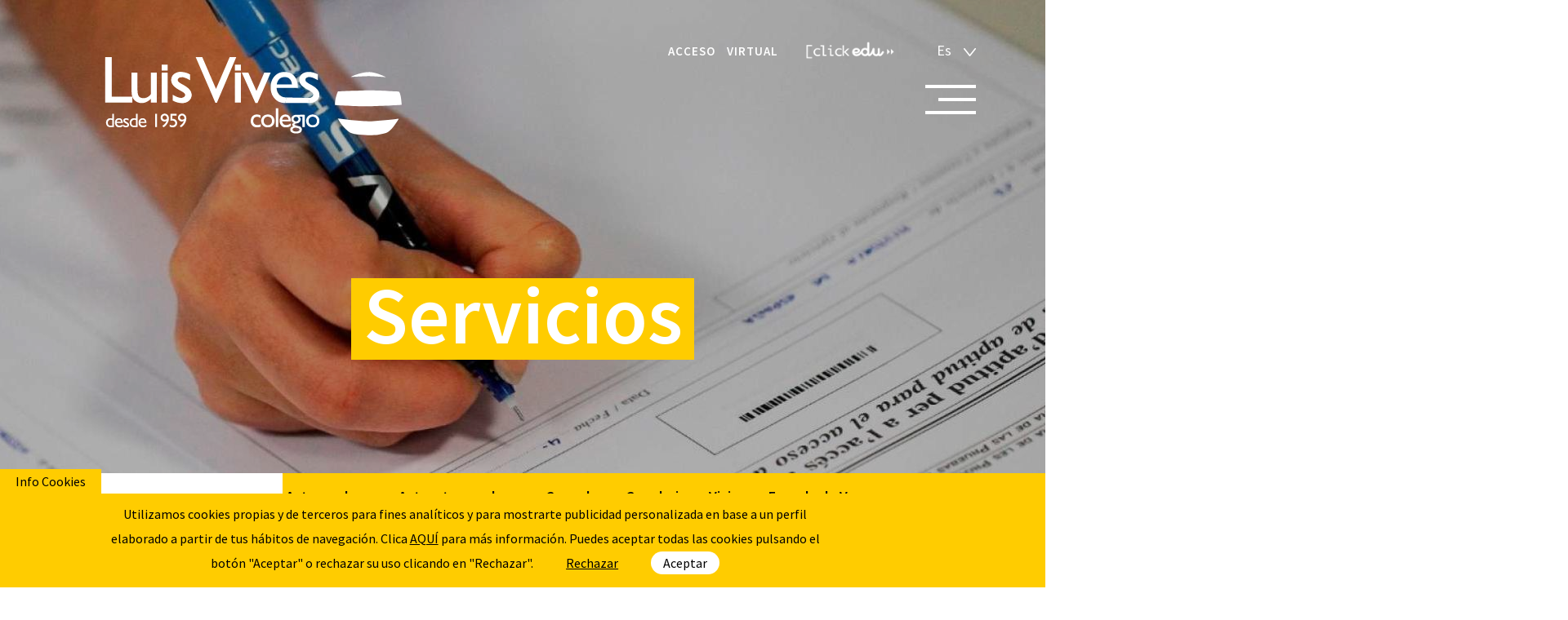

--- FILE ---
content_type: text/html; charset=UTF-8
request_url: https://www.colegioluisvives.es/es/servicios/curso-de-verano
body_size: 5430
content:

        <!doctype html>
        <html lang="es"><head>
    
<!-- Global site tag (gtag.js) - Google Analytics -->
<script async src="https://www.googletagmanager.com/gtag/js?id=UA-169433162-1"></script>
<script>
  window.dataLayer = window.dataLayer || [];
  function gtag(){dataLayer.push(arguments);}
  gtag('js', new Date());

  gtag('config', 'UA-169433162-1');
</script>

<!-- Google Tag Manager -->
<script>(function(w,d,s,l,i){w[l]=w[l]||[];w[l].push({'gtm.start':
new Date().getTime(),event:'gtm.js'});var f=d.getElementsByTagName(s)[0],
j=d.createElement(s),dl=l!='dataLayer'?'&l='+l:'';j.async=true;j.src=
'https://www.googletagmanager.com/gtm.js?id='+i+dl;f.parentNode.insertBefore(j,f);
})(window,document,'script','dataLayer','GTM-KH28D2L');</script>
<!-- End Google Tag Manager -->

<script type="application/ld+json">
{
  "@context": "https://schema.org",
  "@type": "School",
  "name": "Colegio Luis Vives",
  "image": "https://www.colegioluisvives.es/assets/img/logos/logo%20BN-cast.svg",
  "url": "https://www.colegioluisvives.es/es",
  "telephone": "+34 971 290 150",
  "faxNumber": "+34 971 290 011",
  "email": "informacion@colegioluisvives.es",
  "address": {
    "@type": "PostalAddress",
    "streetAddress": "Carrer Sant Joan de la Salle, 5",
    "addressLocality": "Palma de Mallorca",
    "addressRegion": "Illes Balears",
    "postalCode": "07003",
    "addressCountry": "ES"
  },
  "geo": {
    "@type": "GeoCoordinates",
    "latitude": 39.578525,
    "longitude": 2.647573
  },
  "openingHours": [
    "Mo 08:00-18:00",
    "Tu 08:00-18:00",
    "We 08:00-18:00",
    "Th 08:00-18:00",
    "Fr 08:00-18:00"
  ],
  "description": "Centro educativo privado en Palma de Mallorca que ofrece Educación Infantil, Primaria, Secundaria, Bachillerato y Formación Profesional.",
  "priceRange": "€€",
  "makesOffer": [
    {
      "@type": "Offer",
      "name": "Educación Infantil - Mensualidad",
      "price": "397",
      "priceCurrency": "EUR"
    },
    {
      "@type": "Offer",
      "name": "Educación Primaria - Mensualidad",
      "price": "407",
      "priceCurrency": "EUR"
    },
    {
      "@type": "Offer",
      "name": "ESO - Mensualidad",
      "price": "455",
      "priceCurrency": "EUR"
    },
    {
      "@type": "Offer",
      "name": "Bachillerato - Mensualidad",
      "price": "475",
      "priceCurrency": "EUR"
    },
    {
      "@type": "Offer",
      "name": "Comida mensual",
      "price": "194",
      "priceCurrency": "EUR"
    },
    {
      "@type": "Offer",
      "name": "Comida de un día",
      "price": "15.5",
      "priceCurrency": "EUR"
    },
    {
      "@type": "Offer",
      "name": "Inscripción / Formación de expediente (único pago)",
      "price": "290",
      "priceCurrency": "EUR"
    },
    {
      "@type": "Offer",
      "name": "Reserva de plaza",
      "price": "290",
      "priceCurrency": "EUR"
    }
  ],
  "sameAs": [
    "https://www.facebook.com/ColegioLuisVivesPalma/",
    "https://www.instagram.com/colegioluisvivespalma/"
  ]
}
</script>

    <meta charset="utf-8">
	<meta http-equiv="X-UA-Compatible" content="IE=edge">
	<meta name="viewport" content="width=device-width, initial-scale=1, shrink-to-fit=no">
	<!-- TODO: Limpador de cache automático -->
    <meta http-equiv="Expires" content="0">

    <meta http-equiv="Last-Modified" content="0">

    <meta http-equiv="Cache-Control" content="no-cache, mustrevalidate">

    <meta http-equiv="Pragma" content="no-cache">
    <!-- / -->
	<title>
                LuisVives - Servicios            </title>

        <meta name="description" content="">
    
	<!-- favicon -->
	<link rel="shortcut icon" type="image/x-icon" href="/assets/img/favicon.ico">
	<!-- bootstrap.min.css -->
	<link href="/assets/css/bootstrap.min.css" rel="stylesheet">
	<!-- fontawesome.min.css -->
	<link href="/assets/css/fontawesome.min.css" rel="stylesheet">
	<!-- swiper.min.css -->
	<link href="/assets/css/swiper.min.css" rel="stylesheet">
	<!-- owl.carousel.css -->
	<link href="/assets/css/owl.carousel.css" rel="stylesheet">
	<!-- nice-select.css -->
	<link href="/assets/css/nice-select.css" rel="stylesheet">
	<!-- magnific-popup.css -->
	<link href="/assets/css/magnific-popup.css" rel="stylesheet">
	<!-- style.css -->
	<link href="/assets/css/style.css?v=1.5" rel="stylesheet">
    </head>
<body>
<!-- Google Tag Manager (noscript) -->
<noscript><iframe src="https://www.googletagmanager.com/ns.html?id=GTM-KH28D2L"
height="0" width="0" style="display:none;visibility:hidden"></iframe></noscript>
<!-- End Google Tag Manager (noscript) -->

<!-- off-canvas-menu-start-here -->
<div class="off-canvas-menu">
    <span class="menu-close"><img src="/assets/img/icons/close.png" alt=""></span>
    <div class="mobile-menu">
        <ul>
            <li class="headlist"><a href="https://login.microsoftonline.com/" target="_blank">ACCESO VIRTUAL</a></li>
            <li class="headlist"><a href="https://colegioluisvives.clickedu.eu/user.php?action=login" class="access" target="_blank"><img src="/assets/img/logos/logoclickedu.png" alt="clickedu" style="margin-top: -6px;"></a></li>            
            <li>
                <a href="javascript:void(0)" onclick="listcentro()">El Centro <img src="/assets/img/icons/select_3.png" id="iconcentro" class="ml-3"></a>
                <ul id="listcentro" class="submenulist d-none">
                    <li><a href="/es/centro/presentacion">Presentación</a></li>   
                    <li><a href="/es/centro/info-general">Información</a></li>
                    <li><a href="/es/centro/instalaciones">Instalaciones</a></li>
                    <li><a href="/es/centro/organizacion">Organización</a></li>
                    <li><a href="/es/proyectos/proyecto-pedagogico">Proyecto pedagógico</a></li>
                </ul>
            </li>

            <li>
                <a href="javascript:void(0)" onclick="listoferta()">Oferta Educativa <img src="/assets/img/icons/select_3.png" id="iconoferta" class="ml-3"></a>
                <ul id="listoferta" class="submenulist d-none">
                    <li><a href="/es/ofertas-educativas/escoleta">Escoleta</a></li>   
                    <li><a href="/es/ofertas-educativas/educacion-infantil">Infantil</a></li>
                    <li><a href="/es/ofertas-educativas/educacion-primaria">Primaria</a></li>
                    <li><a href="/es/ofertas-educativas/educacion-secundaria">Secundaria/ESO</a></li>
                    <li><a href="/es/ofertas-educativas/bachillerato">Bachillerato</a></li>
                    <li><a href="/es/ofertas-educativas/formacion-profesional">Formación Profesional</a></li>
                </ul>
            </li>

            <!-- <li>
                <a href="javascript:void(0)" onclick="listproyecto()">Proyecto pedagogico <img src="/assets/img/icons/select_3.png" id="iconproyecto" class="ml-3"></a>
                <ul id="listproyecto" class="submenulist d-none">
                    <li><a href="/es/proyectos/proyecto-pedagogico">Proyecto pedagógico</a></li>   
                    <li><a href="/es/proyectos/organizacion-pedagogica">Organización pedagógica</a></li>
                    <li><a href="/es/proyectos/modelo-educativo">Modelo Educativo</a></li>
                    <li><a href="/es/proyectos/proyecto-linguistico">Proyecto Lingüístico</a></li>
                </ul>
            </li> -->
            <li>
                <a href="javascript:void(0)" onclick="listservicios()">Servicios <img src="/assets/img/icons/select_3.png" id="iconservicios" class="ml-3"></a>
                <ul id="listservicios" class="submenulist d-none">
                    <li><a href="/es/servicios/actividades-escolares">Act. escolares</a></li>   
                    <li><a href="/es/servicios/actividades-extraescolares">Act. extraescolares </a></li>
                    <li><a href="/es/servicios/guarderia">Guarderia</a></li>
                    <li><a href="/es/servicios/viajes">Viajes</a></li>
                    <li><a href="/es/servicios/escuela-de-verano">Escuela de Verano</a></li>
                    <li><a href="/es/servicios/curso-de-verano">Cursos de Verano ESO - Bach</a></li>
                </ul>
            </li>
            <li><a href="/es/servicios/comedor#menusemana">Menú semanal</a></li>
            <li><a href="/es/agenda">Agenda</a></li>
            <li>
                <a href="javascript:void(0)" onclick="listsecretaria()">Secretaría <img src="/assets/img/icons/select_3.png" id="iconsecretaria" class="ml-3"></a>
                <ul id="listsecretaria" class="submenulist d-none">
                    <li><a href="/es/secretaria/inscripcion">Matricula inicial</a></li>   
                    <li><a href="https://forms.office.com/Pages/ResponsePage.aspx?id=DcYN1jm4RU-49eoc9xvsnev2Cgrg9chPncAeKFRTlYJUNUJJVjZPQjUwQkZVMUE4VUszTE8xMDJPTi4u" target="_blank">Certificados</a></li>   
                    <li><a href="/es/secretaria/circulares">Circulares</a></li>
                    <li><a href="/es/secretaria/contacto">Contacto</a></li>
                   
                </ul>
            </li>
            <!-- 
            <li><a href="/es/actualidad">Actualidad</a></li> -->
            <!-- <li><a href="/es/centro/inscripcion">Matricula inicial</a></li>
            <li><a href="/es/contacto">Contacto</a></li> -->
        </ul>
        <div class="idiomas">
            <h3>Idiomas</h3>
            <a class="active" href="javascript:void(0);" onclick="cambioidioma2('es');">Es</a>
            <a class="" href="javascript:void(0);" onclick="cambioidioma2('ct');">Cat</a>
            <a class="" href="javascript:void(0);" onclick="cambioidioma2('en');">En</a>
        </div>
    </div>
</div>
<!-- off-canvas-menu-end-here -->


<!-- header-top-area-start -->
<section class="header-top pt-50">
    <div class="container">
        <div class="row">
            <div class="col-6">
                <div class="logo">
                    <a href="/"><img src="/assets/img/logos/logo BN-cast.svg" alt=""></a>
                </div>
            </div>
            <div class="col-6">
                <div class="header-top-right text-right">
                    <a href="https://login.microsoftonline.com/" target="_blank" class="access">ACCESO VIRTUAL</a>
                    <a href="https://colegioluisvives.clickedu.eu/user.php?action=login" class="access" target="_blank"><img src="/assets/img/logos/logoclickedu.png" alt="clickedu" style="width: 110px;margin-top: -6px;"></a>
                    <div class="lang">
                        <select name="custom_select" id="custom_select" onchange="cambioidioma();">
                            <option value="es" selected>Es</option>
                            <option value="ct" >Cat</option>
                            <option value="en" >En</option>
                        </select>
                    </div>
                </div>
                <a href="" class="menu-trigger">
                    <img src="/assets/img/icons/menu-bar3.png" alt="">
                </a>
            </div>
        </div>
    </div>
</section>
<script>
    function cambioidioma(){
        var domain = window.location.hostname;
        var lng = $("#custom_select").children("option:selected").val();
        var path = window.location.pathname.substr(3);
        window.location="http://"+domain+"/"+lng+""+path+"";
    } 
    function cambioidioma2(lng){
        var domain = window.location.hostname;
        var path = window.location.pathname.substr(3);
        window.location="http://"+domain+"/"+lng+""+path+"";
    }                  
</script>
<!-- hero-slider-area-start -->
<section class="hero-slider2">
    <div class="hero-slider-single hero-slider-single-2 hero-slider-single-17" style="background-image:url('https://storage.googleapis.com/cloud-gadmin_1/luisvives.com/5ee88b116f1ca.jpg');">
        <div class="container">
            <div class="row">
                <div class="col-lg-8 offset-lg-2">
                    <div class="hero-slider-single-content text-center">
                        <h1>Servicios</h1>
                    </div>
                </div>
            </div>
        </div>
    </div>
</section>
<!-- header-menu-start -->
<section class="header-menu header-menu-3 pt-15 pb-15">
    <div class="container">
        <div class="row">
            <div class="col-lg-10 offset-lg-2">
                <div class="header-menu-item">
                    <ul>
                        <li><a href="/es/servicios/actividades-escolares">Act. escolares</a></li>
                        <li><a href="/es/servicios/actividades-extraescolares">Act. extraescolares</a></li>
                        <li><a href="/es/servicios/comedor">Comedor</a></li>
                                                <li><a  href="/es/servicios/guarderia">Guarderia</a></li>
                                                <li><a  href="/es/servicios/viajes">Viajes</a></li>
                                                <li><a  href="/es/servicios/escuela-de-verano">Escuela de Verano</a></li>
                                                <li><a class="active_menu" href="/es/servicios/curso-de-verano">Cursos de Verano ESO - Bach</a></li>
                                              
                    </ul>
                </div>
            </div>
        </div>
    </div>
</section>
<!--phone-header-menu-start-->
<div class="phone-header-menu phone-header-menu-infan">
    <div class="container">
        <div class="row">
            <div class="col-12">
                <ul>
                    <li><a href="/es/servicios/actividades-escolares">Act. escolares</a></li>
                    <li><a href="/es/servicios/actividades-extraescolares">Act. extraescolares</a></li>
                    <li><a class="active_menu" href="/es/servicios/comedor">Comedor</a></li>
                </ul>
            </div>
        </div>
    </div>
</div>
<div class="phone-header-menu phone-header-menu-infan">
    <div class="container">
        <div class="row">
            <div class="col-12">
                <ul>                    
                                            <li><a  href="/es/servicios/guarderia">Guarderia</a></li>
                                            <li><a  href="/es/servicios/viajes">Viajes</a></li>
                                            <li><a  href="/es/servicios/escuela-de-verano">Escuela de Verano</a></li>
                                            <li><a class="active_menu" href="/es/servicios/curso-de-verano">Cursos de Verano ESO - Bach</a></li>
                                    </ul>
            </div>
        </div>
    </div>
</div>

<!-- viajes-start-here -->
<section class="viajes pt-70 pb-40">
    <div class="container">
        <div class="row">
            <div class="col-lg-8 offset-lg-2">
                <div class="viajes-content">
                    <h1>Cursos de Verano ESO - Bach</h1>
                    <p class="ql-align-justify">Está destinado a alumnos de Secundaria (ESO y BACHILLERATO) que deban recuperar alguna materia o que necesiten&nbsp;reforzar y complementar la formación en los temas académicos, afianzar estrategias de estudio y trabajo intelectual y consolidar hábitos de trabajo.</p><p class="ql-align-justify">Repasaremos y profundizaremos en todos los conocimientos que necesitan para empezar con el nivel requerido y con fuerza el siguiente curso.</p>                    <div class="viajes-feature pt-20 pb-90">
                        <img src=" " alt="">
                    </div>
                    <div class="viajes-metarial">
                                                                    </div>
                </div>
            </div>
        </div>
    </div>
</section>
<!-- callto-action-start -->
<section class="callto-action pt-50 pb-40">
    <div class="container">
        <div class="row">
            <div class="col-lg-5">
                <div class="callto-action-left">
                    <h3>¿Quieres conocernos mejor? </h3>
                </div>
            </div>
            <div class="col-lg-7">
                <div class="callto-action-right">
                    <p>Concierta una cita con nosotros. Nos gustará explicarte <br /> nuestro proyecto educativo.</p>
                    <a href="/es/contacto" class="callto-btn"><span>CONTACTAR</span><img src="/assets/img/icons/flecha GO.svg" alt=""></a>
                </div>
            </div>
        </div>
    </div>
</section>
<!-- fooer-start -->
<section class="footer pt-70 pb-20">
    <div class="container">
        <div class="row">
            <div class="col">
                <div class="footer-logo pb-60">
                    <a href="/"><img src="/assets/img/logos/footer-logo.png" alt=""></a>
                </div>
            </div>
        </div>
        <div class="row">
            <div class="col">
                <div class="footer-menu">
                    <ul>
                        <li class="fm1"><a href="https://login.microsoftonline.com/" target="_blank">ACCESO VIRTUAL</a></li>
                        <li class="fm2"><a href="/es/centro/presentacion">El Centro</a>
                            <ul>
                                <li><a href="/es/centro/presentacion">Introduccion</a></li>
                                <li><a href="/es/centro/info-general">Info general</a></li>
                                <li><a href="/es/centro/instalaciones">Instalaciones</a></li>
                                <li><a href="/es/centro/organizacion">Organizacion</a></li>
                                <li><a href="/es/proyectos/proyecto-pedagogico">Proy. Pedagogico</a></li>
                            </ul>

                        </li>
                        <li class="fm3"><a href="/es/ofertas-educativas/escoleta">Oferta Educativa</a>
                            <ul>
                                               
                                <li><a href="/es/ofertas-educativas/MiniExplorers" style="text-transform: capitalize;">Mini Explorers</a></li>
                                
                                               
                                <li><a href="/es/ofertas-educativas/educacion-infantil" style="text-transform: capitalize;"> <span>Infantil</span></a></li>
                                
                                               
                                <li><a href="/es/ofertas-educativas/educacion-primaria" style="text-transform: capitalize;"> Primaria</a></li>
                                
                                               
                                <li><a href="/es/ofertas-educativas/educación-secundaria" style="text-transform: capitalize;"> <span>Secundaria/ESO</span></a></li>
                                
                                               
                                <li><a href="/es/ofertas-educativas/bachillerato" style="text-transform: capitalize;"><span>Bachillerato</span></a></li>
                                
                                               
                                <li><a href="/es/ofertas-educativas/formacion-profesional" style="text-transform: capitalize;"><span>Formación profesional</span></a></li>
                                
                                               
                                <li><a href="/es/ofertas-educativas/globaltennis" style="text-transform: capitalize;"><span>Global Tennis Team</span></a></li>
                                
                                               
                                <li><a href="/es/ofertas-educativas/ProyectoAltasCapacidades" style="text-transform: capitalize;"><span>Proyecto Altas Capacidades</span></a></li>
                                
                                               
                                <li><a href="/es/ofertas-educativas/cambridgeexam" style="text-transform: capitalize;">Cambridge Exams - British Council</a></li>
                                
                                                            
                            </ul>
                        </li>
                        
                        <li class="fm5"><a href="/es/servicios">Servicios</a>
                            <ul>
                                <li><a href="/es/servicios/actividades-escolares">Actividades escolares</a></li>
                                <li><a href="#">Extracurricular activities</a></li>                                
                                <li><a href="/es/servicios/comedor">Comedor</a></li>
                                                                    <li><a class="active_menu" href="/es/servicios/guarderia">Guarderia</a></li>
                                                                    <li><a class="active_menu" href="/es/servicios/viajes">Viajes</a></li>
                                                                    <li><a class="active_menu" href="/es/servicios/escuela-de-verano">Escuela de Verano</a></li>
                                                                    <li><a class="active_menu" href="/es/servicios/curso-de-verano">Cursos de Verano ESO - Bach</a></li>
                                                                
                            </ul>
                        </li>
                        <li class="fm6"><a href="/es/agenda">Agenda</a></li>
                        <li class="fm7"><a href="/es/actualidad">Actualidad</a></li>
                        <li class="fm8"><a href="/es/secretaria">Secretaría</a>
                            <ul>
                                <li><a href="/es/secretaria/inscripcion">Matrícula inicial</a></li>
                                <li><a href="https://forms.office.com/Pages/ResponsePage.aspx?id=DcYN1jm4RU-49eoc9xvsnev2Cgrg9chPncAeKFRTlYJUNUJJVjZPQjUwQkZVMUE4VUszTE8xMDJPTi4u" target="_blank">Certificados</a></li>
                                <li><a href="/es/secretaria/circulares">Circulares</a></li>
                                <li><a href="/es/secretaria/contacto">Contacto</a></li>
                            </ul>
                        </li>                        
                    </ul>
                </div>
            </div>
        </div>
        <div class="row">
            <div class="col">
                <ul>
                    <li class="fm1"><a href="https://ec.europa.eu/regional_policy/es/funding/erdf/" target="_blank"><img src="/assets/img/logos/LogosFonsEuropeu2020.png" alt="logoFEDER"></a></li>
                </ul>
            </div>
        </div>
    </div>
</section>
<section class="footer-copyright pb-20">
    <div class="container">
        <div class="row">
            <div class="col">
                <div class="footer-copyright-content pt-20">
                    <div class="footer-copyright-left">
                        <span>&copy; 2020 Luis Vives S.A.</span> • <a href="/es/nota-legal">Nota legal</a> • <a href="/es/politica-privacidad">Politica de Privacidad</a> • <a href="/es/cookies">Cookies</a> • <span id="creditos_loader"></span>
                    </div>
                    <div class="footer-copyright-social">
                        <a href="https://twitter.com/centroluisvives" target="_blank"><i class="fab fa-twitter"></i></a>
                        <a href="https://www.facebook.com/ColegioLuisVives/" target="_blank"><i class="fab fa-facebook-f"></i></a>
                        <a href="https://www.instagram.com/colegioluisvives1959" target="_blank"><i class="fab fa-instagram"></i></a>
                    </div>
                </div>
            </div>
        </div>
    </div>
</section>
<div id="overbox3">
    <div id="btnbox3"><a onclick="abrir_banner();">Info Cookies</a></div>
	<div id="infobox3">
		<p>Utilizamos cookies propias y de terceros para fines analíticos y para mostrarte publicidad personalizada en base a un perfil elaborado a partir de tus hábitos de navegación. Clica <a href="/es/cookies" target="_blank" style="margin-left: 0px;text-decoration-line: underline;">AQUÍ</a> para más información. Puedes aceptar todas las cookies pulsando el botón "Aceptar" o rechazar su uso clicando en "Rechazar". 
			<a onclick="rechazar_cookies();"
				style="cursor:pointer;color:#000;padding: 6px 10px;text-decoration-line: underline;">Rechazar</a>
			<a onclick="aceptar_cookies();"
				style="cursor:pointer;background-color: #ffffff;color:#000;padding: 4px 15px;;border-radius: 40px;">Aceptar</a>
		</p>
	</div>
</div>
<!--scroll-top-->
<div class="scroll-top">
    <img src="/assets/img/icons/menu-close.png" alt="">
</div>

<!-- jquery-1.12.4.min.js -->
<script src="/assets/js/vendor/jquery-1.12.4.min.js"></script>
<!-- jQuery UI - v1.11.0.min.js -->
<script src="/assets/js/vendor/jQuery%20UI%20-%20v1.11.0.min.js"></script>
<!-- bootstrap.min.js -->
<script src="/assets/js/bootstrap.min.js"></script>
<!-- swiper.min.js -->
<script src="/assets/js/swiper.min.js"></script>
<!-- owl.carousel.min.js -->
<script src="/assets/js/owl.carousel.min.js"></script>
<!-- jquery.nice-select.js -->
<script src="/assets/js/jquery.nice-select.js"></script>
<!-- jquery.magnific-popup.min.js -->
<script src="/assets/js/jquery.magnific-popup.min.js"></script>
<!-- main.js -->
<script src="/assets/js/main.js"></script>
<script src="/assets/js/cookies.js"></script>
<script src="/assets/js/mail.js"></script>
<script src="https://creditos.grdar.es/creditos.js"></script>
</body>
        </html>

--- FILE ---
content_type: text/html; charset=UTF-8
request_url: https://creditos.grdar.es/?l=es
body_size: 2166
content:
<script>
    // JavaScript Document
    $(document).ready(function() {

        $('#show_credits').click(function() {
            var pos = $(this).position();
            if (pos.left > 200) pos.left = pos.left - 250;
            $('#creditos').css("top", pos.top - 220);
            $('#creditos').css("left", pos.left);
            $('#creditos').fadeIn("slow");
        });

        $('.cerrar').click(function() {
            $('#creditos').fadeOut("slow");
        });

        $('#creditos').click(function() {
            $('#creditos').fadeOut("slow");
        });

    });
</script>
<style>
    @charset "utf-8";

    /* CSS Document */
    #creditos {
        text-align: left;
         display: none;
        width: 495px;
        height: 240px;
        position: absolute;
        background: url(https://creditos.grdar.es/creditos.gif) no-repeat;
        left: 120px;
        top: 300px;
        line-height: 1.2em;
        padding: 60px 0 0 70px;
        font-size: 10px;
        z-index: 100;
    }

    #creditos a.cerrar {
       position: absolute;
        left: 441px;
        top: 12px;
        width: 45px;
        height: 41px;
        text-indent: -99999em;
    }

    #creditos a.logo {
        position: absolute;
        left: 28px;
        top: 73px;
        width: 203px;
        height: 79px;
        text-indent: -99999em;
    }

    #creditos a.mail {
     position: absolute;
    left: 261px;
    top: 179px;
    width: 220px;
    height: 49px;
    text-indent: -99999em;
    }

    #creditos a.tel {
     position: absolute;
    left: 27px;
    top: 186px;
    width: 182px;
    height: 34px;
    text-indent: -99999em;
    }



</style>

<div id="creditos">
    <a class="logo" href="https://www.grdar.com" target="_blank" title="Grdar | esweb">
        <a class="mail" href="mailto:info@grdar.com?subject=Contacto Grdar" alt="info@grdar.com">Mail</a>
        <a class="tel" href="tel:+34 971 473 382" alt="+34 971 473 382">Tel</a>
       <a href="javascript:void(0)" class="cerrar" style="float:right;">cerrar</a>
</div>
<a class="linksAcolor" class="credits" href="javascript:void(0)" id="show_credits">Créditos</a>


--- FILE ---
content_type: text/css
request_url: https://www.colegioluisvives.es/assets/css/style.css?v=1.5
body_size: 13835
content:
/*----------------------------------------------------------------------------------

    CSS INDEX
    ===================


-----------------------------------------------------------------------------------*/
/*common-css-start*/
/* custom-fonts */
@import url("https://fonts.googleapis.com/css?family=Source+Sans+Pro:300,400,600,700&display=swap");
/* 1. Theme default css */
body {
  font-family: "Source Sans Pro";
  font-weight: 400;
  font-style: normal;
  color: #090909;
  overflow-x: hidden; }

html,
body {
  overflow-x: hidden; }

.img,
img {
  max-width: 100%;
  -webkit-transition: all 0.3s ease-out 0s;
  -moz-transition: all 0.3s ease-out 0s;
  -ms-transition: all 0.3s ease-out 0s;
  -o-transition: all 0.3s ease-out 0s;
  transition: all 0.3s ease-out 0s; }

.f-left {
  float: left; }

.f-right {
  float: right; }

.fix {
  overflow: hidden; }

a,
.button {
  -webkit-transition: all 0.3s ease-out 0s;
  -moz-transition: all 0.3s ease-out 0s;
  -ms-transition: all 0.3s ease-out 0s;
  -o-transition: all 0.3s ease-out 0s;
  transition: all 0.3s ease-out 0s; }

a:focus,
.button:focus {
  text-decoration: none;
  outline: none; }

a:focus,
a:hover {
  color: inherit;
  text-decoration: none; }

a,
button {
  color: inherit;
  outline: medium none; }

button:focus,
input:focus,
input:focus,
textarea,
textarea:focus {
  outline: 0; }

.uppercase {
  text-transform: uppercase; }

.capitalize {
  text-transform: capitalize; }

h1,
h2,
h3,
h4,
h5,
h6 {
  font-family: "Source Sans Pro";
  margin-top: 0px;
  font-weight: 600;
  text-transform: normal; }

h1 a,
h2 a,
h3 a,
h4 a,
h5 a,
h6 a {
  color: inherit; }

ul {
  margin: 0px;
  padding: 0px; }

li {
  list-style: none; }

p {
  font-weight: normal;
  line-height: 30px;
  margin-bottom: 15px; }
  @media (max-width: 767px) {
    p {
      font-size: 22px !important;
      line-height: 1.5 !important; } }
.logo img{
  filter:invert(100%);
}
label {
  color: #090909;
  cursor: pointer;
  font-size: 14px;
  font-weight: 400; }

*::-moz-selection {
  background: #000000;
  color: #ffffff;
  text-shadow: none; }

::-moz-selection {
  background: #000000;
  color: #ffffff;
  text-shadow: none; }

::selection {
  background: #000000;
  color: #ffffff;
  text-shadow: none; }

/*--
    - Input Placeholder
-----------------------------------------*/
*::-moz-placeholder {
  color: #000000;
  font-size: 16px;
  opacity: 1; }

*::placeholder {
  color: #000000;
  font-size: 16px;
  opacity: 1; }

/*--
    - Common Classes
-----------------------------------------*/
.fix {
  overflow: hidden; }

.clear {
  clear: both; }

/*--
    - color
-----------------------------------------*/
.white-color {
  color: #ffffff; }

.black-color {
  color: #000000; }

.theme-color {
  color: #ffcc00; }

/*--
    - Margin & Padding
-----------------------------------------*/
/*-- Margin Top --*/
.mt-5 {
  margin-top: 5px; }

.mt-10 {
  margin-top: 10px; }

.mt-15 {
  margin-top: 15px; }

.mt-20 {
  margin-top: 20px; }

.mt-25 {
  margin-top: 25px; }

.mt-30 {
  margin-top: 30px; }

.mt-35 {
  margin-top: 35px; }

.mt-40 {
  margin-top: 40px; }

.mt-45 {
  margin-top: 45px; }

.mt-50 {
  margin-top: 50px; }

.mt-55 {
  margin-top: 55px; }

.mt-60 {
  margin-top: 60px; }

.mt-65 {
  margin-top: 65px; }

.mt-70 {
  margin-top: 70px; }

.mt-75 {
  margin-top: 75px; }

.mt-80 {
  margin-top: 80px; }

.mt-85 {
  margin-top: 85px; }

.mt-90 {
  margin-top: 90px; }

.mt-95 {
  margin-top: 95px; }

.mt-100 {
  margin-top: 100px; }

.mt-105 {
  margin-top: 105px; }

.mt-110 {
  margin-top: 110px; }

.mt-115 {
  margin-top: 115px; }

.mt-120 {
  margin-top: 120px; }

.mt-125 {
  margin-top: 125px; }

.mt-130 {
  margin-top: 130px; }

.mt-135 {
  margin-top: 135px; }

.mt-140 {
  margin-top: 140px; }

.mt-145 {
  margin-top: 145px; }

.mt-150 {
  margin-top: 150px; }

.mt-155 {
  margin-top: 155px; }

.mt-160 {
  margin-top: 160px; }

.mt-165 {
  margin-top: 165px; }

.mt-170 {
  margin-top: 170px; }

.mt-175 {
  margin-top: 175px; }

.mt-180 {
  margin-top: 180px; }

.mt-185 {
  margin-top: 185px; }

.mt-190 {
  margin-top: 190px; }

.mt-195 {
  margin-top: 195px; }

.mt-200 {
  margin-top: 200px; }

/*-- Margin Bottom --*/
.mb-5 {
  margin-bottom: 5px; }

.mb-10 {
  margin-bottom: 10px; }

.mb-15 {
  margin-bottom: 15px; }

.mb-20 {
  margin-bottom: 20px; }

.mb-25 {
  margin-bottom: 25px; }

.mb-30 {
  margin-bottom: 30px; }

.mb-35 {
  margin-bottom: 35px; }

.mb-40 {
  margin-bottom: 40px; }

.mb-45 {
  margin-bottom: 45px; }

.mb-50 {
  margin-bottom: 50px; }

.mb-55 {
  margin-bottom: 55px; }

.mb-60 {
  margin-bottom: 60px; }

.mb-65 {
  margin-bottom: 65px; }

.mb-70 {
  margin-bottom: 70px; }

.mb-75 {
  margin-bottom: 75px; }

.mb-80 {
  margin-bottom: 80px; }

.mb-85 {
  margin-bottom: 85px; }

.mb-90 {
  margin-bottom: 90px; }

.mb-95 {
  margin-bottom: 95px; }

.mb-100 {
  margin-bottom: 100px; }

.mb-105 {
  margin-bottom: 105px; }

.mb-110 {
  margin-bottom: 110px; }

.mb-115 {
  margin-bottom: 115px; }

.mb-120 {
  margin-bottom: 120px; }

.mb-125 {
  margin-bottom: 125px; }

.mb-130 {
  margin-bottom: 130px; }

.mb-135 {
  margin-bottom: 135px; }

.mb-140 {
  margin-bottom: 140px; }

.mb-145 {
  margin-bottom: 145px; }

.mb-150 {
  margin-bottom: 150px; }

.mb-155 {
  margin-bottom: 155px; }

.mb-160 {
  margin-bottom: 160px; }

.mb-165 {
  margin-bottom: 165px; }

.mb-170 {
  margin-bottom: 170px; }

.mb-175 {
  margin-bottom: 175px; }

.mb-180 {
  margin-bottom: 180px; }

.mb-185 {
  margin-bottom: 185px; }

.mb-190 {
  margin-bottom: 190px; }

.mb-195 {
  margin-bottom: 195px; }

.mb-200 {
  margin-bottom: 200px; }

/*-- Margin Left --*/
.ml-5 {
  margin-left: 5px; }

.ml-10 {
  margin-left: 10px; }

.ml-15 {
  margin-left: 15px; }

.ml-20 {
  margin-left: 20px; }

.ml-25 {
  margin-left: 25px; }

.ml-30 {
  margin-left: 30px; }

.ml-35 {
  margin-left: 35px; }

.ml-40 {
  margin-left: 40px; }

.ml-45 {
  margin-left: 45px; }

.ml-50 {
  margin-left: 50px; }

.ml-55 {
  margin-left: 55px; }

.ml-60 {
  margin-left: 60px; }

.ml-65 {
  margin-left: 65px; }

.ml-70 {
  margin-left: 70px; }

.ml-75 {
  margin-left: 75px; }

.ml-80 {
  margin-left: 80px; }

.ml-85 {
  margin-left: 85px; }

.ml-90 {
  margin-left: 90px; }

.ml-95 {
  margin-left: 95px; }

.ml-100 {
  margin-left: 100px; }

.ml-105 {
  margin-left: 105px; }

.ml-110 {
  margin-left: 110px; }

.ml-115 {
  margin-left: 115px; }

.ml-120 {
  margin-left: 120px; }

.ml-125 {
  margin-left: 125px; }

.ml-130 {
  margin-left: 130px; }

.ml-135 {
  margin-left: 135px; }

.ml-140 {
  margin-left: 140px; }

.ml-145 {
  margin-left: 145px; }

.ml-150 {
  margin-left: 150px; }

.ml-155 {
  margin-left: 155px; }

.ml-160 {
  margin-left: 160px; }

.ml-165 {
  margin-left: 165px; }

.ml-170 {
  margin-left: 170px; }

.ml-175 {
  margin-left: 175px; }

.ml-180 {
  margin-left: 180px; }

.ml-185 {
  margin-left: 185px; }

.ml-190 {
  margin-left: 190px; }

.ml-195 {
  margin-left: 195px; }

.ml-200 {
  margin-left: 200px; }

/*-- Margin Right --*/
.mr-5 {
  margin-right: 5px; }

.mr-10 {
  margin-right: 10px; }

.mr-15 {
  margin-right: 15px; }

.mr-20 {
  margin-right: 20px; }

.mr-25 {
  margin-right: 25px; }

.mr-30 {
  margin-right: 30px; }

.mr-35 {
  margin-right: 35px; }

.mr-40 {
  margin-right: 40px; }

.mr-45 {
  margin-right: 45px; }

.mr-50 {
  margin-right: 50px; }

.mr-55 {
  margin-right: 55px; }

.mr-60 {
  margin-right: 60px; }

.mr-65 {
  margin-right: 65px; }

.mr-70 {
  margin-right: 70px; }

.mr-75 {
  margin-right: 75px; }

.mr-80 {
  margin-right: 80px; }

.mr-85 {
  margin-right: 85px; }

.mr-90 {
  margin-right: 90px; }

.mr-95 {
  margin-right: 95px; }

.mr-100 {
  margin-right: 100px; }

.mr-105 {
  margin-right: 105px; }

.mr-110 {
  margin-right: 110px; }

.mr-115 {
  margin-right: 115px; }

.mr-120 {
  margin-right: 120px; }

.mr-125 {
  margin-right: 125px; }

.mr-130 {
  margin-right: 130px; }

.mr-135 {
  margin-right: 135px; }

.mr-140 {
  margin-right: 140px; }

.mr-145 {
  margin-right: 145px; }

.mr-150 {
  margin-right: 150px; }

.mr-155 {
  margin-right: 155px; }

.mr-160 {
  margin-right: 160px; }

.mr-165 {
  margin-right: 165px; }

.mr-170 {
  margin-right: 170px; }

.mr-175 {
  margin-right: 175px; }

.mr-180 {
  margin-right: 180px; }

.mr-185 {
  margin-right: 185px; }

.mr-190 {
  margin-right: 190px; }

.mr-195 {
  margin-right: 195px; }

.mr-200 {
  margin-right: 200px; }

/*-- Padding Top --*/
.pt-5 {
  padding-top: 5px; }

.pt-10 {
  padding-top: 10px; }

.pt-15 {
  padding-top: 15px; }

.pt-20 {
  padding-top: 20px; }

.pt-25 {
  padding-top: 25px; }

.pt-30 {
  padding-top: 30px; }

.pt-35 {
  padding-top: 35px; }

.pt-40 {
  padding-top: 40px; }

.pt-45 {
  padding-top: 45px; }

.pt-50 {
  padding-top: 50px; }

.pt-55 {
  padding-top: 55px; }

.pt-60 {
  padding-top: 60px; }

.pt-65 {
  padding-top: 65px; }

.pt-70 {
  padding-top: 70px; }

.pt-75 {
  padding-top: 75px; }

.pt-80 {
  padding-top: 80px; }

.pt-85 {
  padding-top: 85px; }

.pt-90 {
  padding-top: 90px; }

.pt-95 {
  padding-top: 95px; }

.pt-100 {
  padding-top: 100px; }

.pt-105 {
  padding-top: 105px; }

.pt-110 {
  padding-top: 110px; }

.pt-115 {
  padding-top: 115px; }

.pt-120 {
  padding-top: 120px; }

.pt-125 {
  padding-top: 125px; }

.pt-130 {
  padding-top: 130px; }

.pt-135 {
  padding-top: 135px; }

.pt-140 {
  padding-top: 140px; }

.pt-145 {
  padding-top: 145px; }

.pt-150 {
  padding-top: 150px; }

.pt-155 {
  padding-top: 155px; }

.pt-160 {
  padding-top: 160px; }

.pt-165 {
  padding-top: 165px; }

.pt-170 {
  padding-top: 170px; }

.pt-175 {
  padding-top: 175px; }

.pt-180 {
  padding-top: 180px; }

.pt-185 {
  padding-top: 185px; }

.pt-190 {
  padding-top: 190px; }

.pt-195 {
  padding-top: 195px; }

.pt-200 {
  padding-top: 200px; }

/*-- Padding Bottom --*/
.pb-5 {
  padding-bottom: 5px; }

.pb-10 {
  padding-bottom: 10px; }

.pb-15 {
  padding-bottom: 15px; }

.pb-20 {
  padding-bottom: 20px; }

.pb-25 {
  padding-bottom: 25px; }

.pb-30 {
  padding-bottom: 30px; }

.pb-35 {
  padding-bottom: 35px; }

.pb-40 {
  padding-bottom: 40px; }

.pb-45 {
  padding-bottom: 45px; }

.pb-50 {
  padding-bottom: 50px; }

.pb-55 {
  padding-bottom: 55px; }

.pb-60 {
  padding-bottom: 60px; }

.pb-65 {
  padding-bottom: 65px; }

.pb-70 {
  padding-bottom: 70px; }

.pb-75 {
  padding-bottom: 75px; }

.pb-80 {
  padding-bottom: 80px; }

.pb-85 {
  padding-bottom: 85px; }

.pb-90 {
  padding-bottom: 90px; }

.pb-95 {
  padding-bottom: 95px; }

.pb-100 {
  padding-bottom: 100px; }

.pb-105 {
  padding-bottom: 105px; }

.pb-110 {
  padding-bottom: 110px; }

.pb-115 {
  padding-bottom: 115px; }

.pb-120 {
  padding-bottom: 120px; }

.pb-125 {
  padding-bottom: 125px; }

.pb-130 {
  padding-bottom: 130px; }

.pb-135 {
  padding-bottom: 135px; }

.pb-140 {
  padding-bottom: 140px; }

.pb-145 {
  padding-bottom: 145px; }

.pb-150 {
  padding-bottom: 150px; }

.pb-155 {
  padding-bottom: 155px; }

.pb-160 {
  padding-bottom: 160px; }

.pb-165 {
  padding-bottom: 165px; }

.pb-170 {
  padding-bottom: 170px; }

.pb-175 {
  padding-bottom: 175px; }

.pb-180 {
  padding-bottom: 180px; }

.pb-185 {
  padding-bottom: 185px; }

.pb-190 {
  padding-bottom: 190px; }

.pb-195 {
  padding-bottom: 195px; }

.pb-200 {
  padding-bottom: 200px; }

/*-- Padding Left --*/
.pl-5 {
  padding-left: 5px; }

.pl-10 {
  padding-left: 10px; }

.pl-15 {
  padding-left: 15px; }

.pl-20 {
  padding-left: 20px; }

.pl-25 {
  padding-left: 25px; }

.pl-30 {
  padding-left: 30px; }

.pl-35 {
  padding-left: 35px; }

.pl-40 {
  padding-left: 40px; }

.pl-45 {
  padding-left: 45px; }

.pl-50 {
  padding-left: 50px; }

.pl-55 {
  padding-left: 55px; }

.pl-60 {
  padding-left: 60px; }

.pl-65 {
  padding-left: 65px; }

.pl-70 {
  padding-left: 70px; }

.pl-75 {
  padding-left: 75px; }

.pl-80 {
  padding-left: 80px; }

.pl-85 {
  padding-left: 85px; }

.pl-90 {
  padding-left: 90px; }

.pl-95 {
  padding-left: 95px; }

.pl-100 {
  padding-left: 100px; }

.pl-105 {
  padding-left: 105px; }

.pl-110 {
  padding-left: 110px; }

.pl-115 {
  padding-left: 115px; }

.pl-120 {
  padding-left: 120px; }

.pl-125 {
  padding-left: 125px; }

.pl-130 {
  padding-left: 130px; }

.pl-135 {
  padding-left: 135px; }

.pl-140 {
  padding-left: 140px; }

.pl-145 {
  padding-left: 145px; }

.pl-150 {
  padding-left: 150px; }

.pl-155 {
  padding-left: 155px; }

.pl-160 {
  padding-left: 160px; }

.pl-165 {
  padding-left: 165px; }

.pl-170 {
  padding-left: 170px; }

.pl-175 {
  padding-left: 175px; }

.pl-180 {
  padding-left: 180px; }

.pl-185 {
  padding-left: 185px; }

.pl-190 {
  padding-left: 190px; }

.pl-195 {
  padding-left: 195px; }

.pl-200 {
  padding-left: 200px; }

/*-- Padding Right --*/
.pr-5 {
  padding-right: 5px; }

.pr-10 {
  padding-right: 10px; }

.pr-15 {
  padding-right: 15px; }

.pr-20 {
  padding-right: 20px; }

.pr-25 {
  padding-right: 25px; }

.pr-30 {
  padding-right: 30px; }

.pr-35 {
  padding-right: 35px; }

.pr-40 {
  padding-right: 40px; }

.pr-45 {
  padding-right: 45px; }

.pr-50 {
  padding-right: 50px; }

.pr-55 {
  padding-right: 55px; }

.pr-60 {
  padding-right: 60px; }

.pr-65 {
  padding-right: 65px; }

.pr-70 {
  padding-right: 70px; }

.pr-75 {
  padding-right: 75px; }

.pr-80 {
  padding-right: 80px; }

.pr-85 {
  padding-right: 85px; }

.pr-90 {
  padding-right: 90px; }

.pr-95 {
  padding-right: 95px; }

.pr-100 {
  padding-right: 100px; }

.pr-105 {
  padding-right: 105px; }

.pr-110 {
  padding-right: 110px; }

.pr-115 {
  padding-right: 115px; }

.pr-120 {
  padding-right: 120px; }

.pr-125 {
  padding-right: 125px; }

.pr-130 {
  padding-right: 130px; }

.pr-135 {
  padding-right: 135px; }

.pr-140 {
  padding-right: 140px; }

.pr-145 {
  padding-right: 145px; }

.pr-150 {
  padding-right: 150px; }

.pr-155 {
  padding-right: 155px; }

.pr-160 {
  padding-right: 160px; }

.pr-165 {
  padding-right: 165px; }

.pr-170 {
  padding-right: 170px; }

.pr-175 {
  padding-right: 175px; }

.pr-180 {
  padding-right: 180px; }

.pr-185 {
  padding-right: 185px; }

.pr-190 {
  padding-right: 190px; }

.pr-195 {
  padding-right: 195px; }

.pr-200 {
  padding-right: 200px; }

@media (max-width: 767px) {
  .train-text {
    padding: 80px 30px; } }
.train-text h1 {
  font-size: 80px;
  line-height: 80px;
  font-weight: 600;
  color: #070707;
  font-family: "Source Sans Pro"; }
  @media only screen and (min-width: 992px) and (max-width: 1200px) {
    .train-text h1 {
      font-size: 60px; } }
  @media only screen and (min-width: 768px) and (max-width: 991px) {
    .train-text h1 {
      font-size: 50px;
      line-height: 1.2; } }
  @media (max-width: 767px) {
    .train-text h1 {
      font-size: 36px;
      line-height: 1.2; } }
.train-text p {
  font-size: 30px;
  line-height: 36px;
  font-weight: 400;
  color: #090909;
  font-family: "Source Sans Pro";
  padding-top: 20px; }
.train-text .home-train-text h1 {
  font-size: 60px; }
  @media (max-width: 767px) {
    .train-text .home-train-text h1 {
      font-size: 36px; } }

@media (max-width: 767px) {
  .train-textt {
    padding: 0;
    padding-bottom: 50px; } }

.section-title h3 {
  font-size: 28px;
  font-weight: 600;
  color: #000000; }

.train-text-2 h1 {
  font-size: 55px;
  line-height: 66px;
  padding-bottom: 15px;
  display: block; }
  @media only screen and (min-width: 768px) and (max-width: 991px) {
    .train-text-2 h1 {
      font-size: 45px;
      line-height: 1.2; } }
  @media (max-width: 767px) {
    .train-text-2 h1 {
      font-size: 45px;
      line-height: 1.2; } }
.train-text-2 h2 {
  font-size: 36px;
  font-weight: 600;
  padding-top: 30px; }
  @media (max-width: 767px) {
    .train-text-2 h2 {
      font-size: 32px;
      line-height: 1.2; } }
.train-text-2 p {
  font-size: 24px;
  line-height: 32px;
  font-weight: 400;
  color: #070707;
  margin-bottom: 0 !important; }
  .train-text-2 p b {
    font-weight: 600; }
.eshape-1 {
  height: 7px;
  width: 70px;
  background: #ffcc00;
  position: absolute;
  bottom: 0px; }

.train-text.equipo p {
  line-height: 32px; }
  .train-text.equipo p span {
    display: block; }
  .train-text.equipo p a {
    border-bottom: 1px solid; }

@media (max-width: 767px) {
  .train-text.train-text-2.comedor-train-text {
    padding-bottom: 0; } }
@media (max-width: 767px) {
  .train-text.train-text-2.comedor-train-text p {
    padding-bottom: 0 !important; } }

.fe-gallery {
  background-image: url(../img/features/feg-1.jpg);
  background-size: cover;
  background-position: center center;
  background-repeat: no-repeat;
  background-color: #ffcc00;
  height: 724px; }

.fe-gallery-2 {
  background-image: url(../img/features/feg-2.jpg) !important; }

.fe-gallery-3 {
  background-image: url(../img/features/feg-3.jpg) !important; }

.fe-gallery-4 {
  background-image: url(../img/features/feg-4.jpg) !important;
  height: 580px; }

.fe-gallery-comedor {
  background-image: url(../img/features/Rectangle%2016%20copy.jpg);
  height: 560px; }

/*--nice_select_css--*/
.lang .nice-select {
  color: #ffffff;
  font-size: 18px;
  font-weight: 400; }

.custom_search_box {
  transform: scaleX(0);
  position: absolute;
  right: 0px;
  top: 0px;
  visibility: visible;
  transition: .3s;
  opacity: 0;
  z-index: 9999; }

.custom_search_box input[type="text"] {
  padding: 5px 6px 6px;
  display: inline-block;
  border: 1px solid #000; }

.custom_search_box button.btn-success {
  border-radius: 0;
  margin-left: -4px;
  padding: 6px 12px;
  background: #000;
  border: 1px solid #000;
  position: relative;
  top: -2px; }

.custom_search_box.active {
  transform: scaleX(1);
  visibility: visible;
  opacity: 1; }

.custom_search_box.active i.fa-times {
  background: #fff none repeat scroll 0 0;
  color: #000;
  font-size: 20px;
  padding: 2px;
  position: absolute;
  right: -24px;
  top: 7px;
  cursor: pointer;
  z-index: 9999; }

.search-2 {
  display: inline-block;
  margin-left: 30px; }

/*scroll-top-css-start*/
.scroll-top {
  width: 45px;
  height: 45px;
  background: #ffcc00;
  text-align: center;
  line-height: 45px;
  font-size: 20px;
  color: #fff;
  border-radius: 5px;
  position: fixed;
  bottom: 30px;
  right: 30px;
  z-index: 9;
  cursor: pointer;
  -webkit-transition: all 0.3s ease-out 0s;
  -moz-transition: all 0.3s ease-out 0s;
  -ms-transition: all 0.3s ease-out 0s;
  -o-transition: all 0.3s ease-out 0s;
  transition: all 0.3s ease-out 0s; }
  .scroll-top:hover {
    background: #08943b; }

.scroll-top img {
  transform: rotate(-90deg);
  width: 25px;
  position: relative;
  top: -3px; }

/*overlay-area-css-start*/
[data-overlay] {
  position: relative;
  background-size: cover;
  background-repeat: no-repeat;
  background-position: center center; }
  [data-overlay]::before {
    position: absolute;
    left: 0;
    top: 0;
    right: 0;
    bottom: 0;
    content: ""; }

/*-- Overlay Color --*/
[data-overlay="light"]::before {
  background-color: #ffffff; }

[data-overlay="dark"]::before {
  background-color: #000000; }

/*-- Overlay Opacity --*/
[data-opacity="1"]::before {
  opacity: 0.1; }

[data-opacity="2"]::before {
  opacity: 0.2; }

[data-opacity="3"]::before {
  opacity: 0.3; }

[data-opacity="4"]::before {
  opacity: 0.4; }

[data-opacity="5"]::before {
  opacity: 0.5; }

[data-opacity="6"]::before {
  opacity: 0.6; }

[data-opacity="7"]::before {
  opacity: 0.7; }

[data-opacity="8"]::before {
  opacity: 0.8; }

[data-opacity="9"]::before {
  opacity: 0.9; }

/*abovethefold-area-css-start*/
.hero-slider-single {
  background-image: url(../img/heroslide/hslide-1.png);
  background-color: #a6ce39;
  background-size: cover;
  background-position: center center;
  background-repeat: no-repeat;
  height: 900px;
  color: #ffffff;
  position: relative;
  z-index: 1; }
  @media (max-width: 767px) {
    .hero-slider-single {
      height: 800px;
      padding: 0 30px; } }
  .hero-slider-single:after {
    position: absolute;
    height: 100%;
    width: 100%;
    background: #000;
    content: '';
    opacity: .3;
    top: 0;
    left: 0;
    z-index: -1; }
  .hero-slider-single-content {
    padding-top: 490px; }
    .hero-slider-single-content h1 {
      font-size: 60px;
      font-family: "Source Sans Pro"; }
      @media only screen and (min-width: 992px) and (max-width: 1200px) {
        .hero-slider-single-content h1 {
          font-size: 40px; } }
      @media (max-width: 767px) {
        .hero-slider-single-content h1 {
          font-size: 36px; } }
      @media only screen and (min-width: 768px) and (max-width: 991px) {
        .hero-slider-single-content h1 br {
          display: none; } }
      @media (max-width: 767px) {
        .hero-slider-single-content h1 br {
          display: none; } }
    .hero-slider-single-content a {
      font-size: 24px;
      text-transform: uppercase;
      font-weight: 400;
      letter-spacing: 3px;
      display: inline-block;
      margin-top: 20px;
      font-family: "Source Sans Pro";
      -webkit-transition: all 0.3s ease-out 0s;
      -moz-transition: all 0.3s ease-out 0s;
      -ms-transition: all 0.3s ease-out 0s;
      -o-transition: all 0.3s ease-out 0s;
      transition: all 0.3s ease-out 0s;
      border-bottom: 1px solid #ffffff;
      line-height: 1; }
      @media only screen and (min-width: 768px) and (max-width: 991px) {
        .hero-slider-single-content a {
          display: none; } }
      @media (max-width: 767px) {
        .hero-slider-single-content a {
          display: none; } }
      .hero-slider-single-content a:hover {
        color: #ffcc00;
        border-bottom: 1px solid #ffcc00; }
    .hero-slider-single-content .m_wh_btn {
      display: none;
      margin-top: 20px;
      border-bottom: none; }
      .hero-slider-single-content .m_wh_btn img {
        width: 30px; }
      @media only screen and (min-width: 768px) and (max-width: 991px) {
        .hero-slider-single-content .m_wh_btn {
          display: inline-block !important; } }
      @media (max-width: 767px) {
        .hero-slider-single-content .m_wh_btn {
          display: inline-block !important; } }

.header-top {
  position: absolute;
  top: 0;
  left: 0;
  width: 100%;
  z-index: 9; }
  .header-top-right a {
    font-size: 15px;
    font-weight: 600;
    text-transform: uppercase;
    color: #ffffff;
    display: inline-block;
    margin-right: 30px;
    letter-spacing: 1px; }
    @media (max-width: 767px) {
      .header-top-right a {
        margin-right: 0;
        font-size: 18px; } }
  .header-top-right .lang {
    display: inline-block; }
    @media (max-width: 767px) {
      .header-top-right .lang {
        display: none; } }

.hero-slider-single-2 {
  background-image: url(../img/heroslide/hslide-2.png);
  height: 580px;
  display: flex;
  align-items: center; }
  @media (max-width: 767px) {
    .hero-slider-single-2 {
      height: 440px; } }
  .hero-slider-single-2 h1 {
    font-size: 100px;
    font-weight: 600;
    position: relative;
    z-index: 1; }
    @media (max-width: 767px) {
      .hero-slider-single-2 h1 {
        font-size: 65px;
        display: inline-block; } }
    .hero-slider-single-2 h1:after {
      position: absolute;
      right: 130px;
      height: 110px;
      width: 320px;
      background-color: #ffcc00;
      content: "";
      top: 25px;
      z-index: -1; }
      @media only screen and (min-width: 992px) and (max-width: 1200px) {
        .hero-slider-single-2 h1:after {
          right: 70px; } }
      @media (max-width: 767px) {
        .hero-slider-single-2 h1:after {
          right: 30px;
          width: 200px;
          height: 70px;
          top: 10px; } }
      @media only screen and (min-width: 500px) and (max-width: 767px) {
        .hero-slider-single-2 h1:after {
          right: 70px; } }
      @media only screen and (min-width: 460px) and (max-width: 499px) {
        .hero-slider-single-2 h1:after {
          right: 52px; } }
  .hero-slider-single-2 .hero-slider-single-content {
    padding-top: 200px; }
    @media (max-width: 767px) {
      .hero-slider-single-2 .hero-slider-single-content {
        padding-top: 100px; } }


/*--==dots-css==--*/
.hero-slider .owl-dots div {
  display: inline-block;
  height: 14px;
  width: 15px;
  background: #ffffff;
  margin: 8px;
  border-radius: 60px;
}

.hero-slider .owl-dots div.active {
  background: #ffcc00;
}

.hero-slider .owl-dots {
  position: absolute;
  left: 0;
  bottom: 0px;
  text-align: center;
  width: 100%;
}

@media (max-width: 767px) {
  .hero-slider-single-3 h1,
  .hero-slider-single-5 h1,
  .hero-slider-single-4 h1,
  .hero-slider-single-2 h1 {
    display: block; } }

.hero-slider-single-3 {
  background-image: url(../img/heroslide/hslide-3.jpg); }

.hero-slider-single-4 {
  background-image: url(../img/heroslide/hslide-4.jpg); }

.hero-slider-single-5 {
  background-image: url(../img/heroslide/hslide-5.jpg); }

.hero-slider-single-6 {
  background-image: url(../img/heroslide/hslide-6.jpg); }

.hero-slider-single-7 {
  background-image: url(../img/heroslide/hslide-7.jpg); }

.hero-slider-single-8 {
  background-image: url(../img/heroslide/hslide-8.jpg); }

.hero-slider-single-9 {
  background-image: url(../img/heroslide/hslide-9.png); }

.hero-slider-single-10 {
  background-image: url(../img/heroslide/hslide-10.jpg); }

.hero-slider-single-11 {
  background-image: url(../img/heroslide/hslide-11.jpg); }

.hero-slider-single-12 {
  background-image: url(../img/heroslide/hslide-12.jpg); }

.hero-slider-single-13 {
  background-image: url(../img/heroslide/hslide-13.jpg); }

.hero-slider-single-14 {
  background-image: url(../img/heroslide/hslide-14.jpg); }

.hero-slider-single-15 {
  background-image: url(../img/heroslide/hslide-15.jpg); }

.hero-slider-single-16 {
  background-image: url(../img/heroslide/hslide-16.jpg); }

.hero-slider-single-17 {
  background-image: url(../img/heroslide/hslide-17.jpg); }

.header-menu {
  position: relative;
  border-bottom: 2px solid #ffffff; }
  @media only screen and (min-width: 768px) and (max-width: 991px) {
    .header-menu {
      display: none; } }
  @media (max-width: 767px) {
    .header-menu {
      display: none; } }
  .header-menu:after {
    position: absolute;
    right: 0;
    top: 0;
    height: 100%;
    background: #ffcc00;
    content: "";
    width: 63%;
    z-index: -1; }
    @media only screen and (min-width: 768px) and (max-width: 991px) {
      .header-menu:after {
        width: 100%;
        height: 100%; } }
    @media (max-width: 767px) {
      .header-menu:after {
        width: 100%;
        height: 100%; } }
  .header-menu-item ul li {
    display: inline-block; }
    .header-menu-item ul li a {
      font-size: 18px;
      font-weight: 600;
      color: #090909;
      margin-left: 25px;
      -webkit-transition: all 0.3s ease-out 0s;
      -moz-transition: all 0.3s ease-out 0s;
      -ms-transition: all 0.3s ease-out 0s;
      -o-transition: all 0.3s ease-out 0s;
      transition: all 0.3s ease-out 0s; }
      @media only screen and (min-width: 992px) and (max-width: 1200px) {
        .header-menu-item ul li a {
          font-size: 14px; } }
      @media only screen and (min-width: 768px) and (max-width: 991px) {
        .header-menu-item ul li a {
          line-height: 50px; } }
      @media (max-width: 767px) {
        .header-menu-item ul li a {
          margin-left: 15px;
          line-height: 40px; } }
      .header-menu-item ul li a:hover {
        color: #ffffff; }
    .header-menu-item ul li .active_menu {
      color: #ffffff; }

@media only screen and (min-width: 768px) and (max-width: 991px) {
  .header-menu-2 {
    display: none; } }
@media (max-width: 767px) {
  .header-menu-2 {
    display: none; } }
.header-menu-2:after {
  background: #ebebeb;
  height: 100%;}
.header-menu-2 li a {
  font-weight: 400 !important; }
  .header-menu-2 li a:hover {
    color: #070707 !important;
    opacity: .5; }

.hero-slider-single-6 h1:after {
  position: absolute;
  right: -20px;
  height: 110px;
  width: 535px;
  top: 7px; }
  @media only screen and (min-width: 992px) and (max-width: 1200px) {
    .hero-slider-single-6 h1:after {
      top: 126px;
      right: 115px; } }
  @media only screen and (min-width: 768px) and (max-width: 991px) {
    .hero-slider-single-6 h1:after {
      right: 0;
      height: 110px;
      width: 535px;
      top: 132px;
      margin: 0 auto;
      left: 0; } }
  @media (max-width: 767px) {
    .hero-slider-single-6 h1:after {
      height: 85px;
      width: 324px;
      top: 80px;
      margin: 0 auto;
      left: 0;
      right: 0; } }

.hero-slider-single-7 h1:after,
.hero-slider-single-8 h1:after {
  right: 220px;
  height: 100px;
  width: 490px;
  top: 15px; }
  @media only screen and (min-width: 992px) and (max-width: 1200px) {
    .hero-slider-single-7 h1:after,
    .hero-slider-single-8 h1:after {
      right: 142px; } }
  @media only screen and (min-width: 768px) and (max-width: 991px) {
    .hero-slider-single-7 h1:after,
    .hero-slider-single-8 h1:after {
      right: 0;
      left: 0;
      margin: 0 auto; } }
  @media (max-width: 767px) {
    .hero-slider-single-7 h1:after,
    .hero-slider-single-8 h1:after {
      right: 0px;
      height: 65px;
      width: 100%;
      top: 5px; } }

.hero-slider-single-9 h1:after,
.hero-slider-single-11 h1:after,
.hero-slider-single-12 h1:after,
.hero-slider-single-13 h1:after,
.hero-slider-single-14 h1:after,
.hero-slider-single-15 h1:after,
.hero-slider-single-16 h1:after,
.hero-slider-single-17 h1:after {
  right: 0px;
  width: 420px;
  top: 15px;
  height: 100px;
  left: 0;
  margin: 0 auto; }
  @media only screen and (min-width: 768px) and (max-width: 991px) {
    .hero-slider-single-9 h1:after,
    .hero-slider-single-11 h1:after,
    .hero-slider-single-12 h1:after,
    .hero-slider-single-13 h1:after,
    .hero-slider-single-14 h1:after,
    .hero-slider-single-15 h1:after,
    .hero-slider-single-16 h1:after,
    .hero-slider-single-17 h1:after {
      right: 0;
      left: 0;
      margin: 0 auto; } }
  @media (max-width: 767px) {
    .hero-slider-single-9 h1:after,
    .hero-slider-single-11 h1:after,
    .hero-slider-single-12 h1:after,
    .hero-slider-single-13 h1:after,
    .hero-slider-single-14 h1:after,
    .hero-slider-single-15 h1:after,
    .hero-slider-single-16 h1:after,
    .hero-slider-single-17 h1:after {
      right: 0;
      top: 10px;
      height: 65px;
      left: 0;
      margin: 0 auto;
      width: 100%; } }

.hero-slider-single-10 h1:after {
  position: absolute;
  right: 18px;
  height: 100px;
  width: 320px;
  background-color: #ffcc00;
  content: "";
  top: 12px;
  z-index: -1; }
  @media only screen and (min-width: 992px) and (max-width: 1200px) {
    .hero-slider-single-10 h1:after {
      right: 184px;
      top: 132px; } }
  @media only screen and (min-width: 768px) and (max-width: 991px) {
    .hero-slider-single-10 h1:after {
      right: 185px;
      height: 80px;
      width: 320px;
      top: 140px; } }
  @media (max-width: 767px) {
    .hero-slider-single-10 h1:after {
      right: 60px;
      height: 80px;
      width: 215px;
      top: 70px; } }

@media only screen and (min-width: 768px) and (max-width: 991px) {
  .hero-slider-single-15 h1,
  .hero-slider-single-14 h1,
  .hero-slider-single-16 h1,
  .hero-slider-single-17 h1,
  .hero-slider-single-11 h1,
  .hero-slider-single-12 h1,
  .hero-slider-single-13 h1,
  .hero-slider-single-7 h1,
  .hero-slider-single-8 h1,
  .hero-slider-single-9 h1 {
    display: inline-block; } }
@media (max-width: 767px) {
  .hero-slider-single-15 h1,
  .hero-slider-single-14 h1,
  .hero-slider-single-16 h1,
  .hero-slider-single-17 h1,
  .hero-slider-single-11 h1,
  .hero-slider-single-12 h1,
  .hero-slider-single-13 h1,
  .hero-slider-single-7 h1,
  .hero-slider-single-8 h1,
  .hero-slider-single-9 h1 {
    display: inline-block; } }
@media only screen and (min-width: 992px) and (max-width: 1200px) {
  .hero-slider-single-15 h1:after,
  .hero-slider-single-14 h1:after,
  .hero-slider-single-16 h1:after,
  .hero-slider-single-17 h1:after,
  .hero-slider-single-11 h1:after,
  .hero-slider-single-12 h1:after,
  .hero-slider-single-13 h1:after,
  .hero-slider-single-7 h1:after,
  .hero-slider-single-8 h1:after,
  .hero-slider-single-9 h1:after {
    right: 0;
    left: 0;
    margin: 0 auto; } }
@media only screen and (min-width: 768px) and (max-width: 991px) {
  .hero-slider-single-15 h1:after,
  .hero-slider-single-14 h1:after,
  .hero-slider-single-16 h1:after,
  .hero-slider-single-17 h1:after,
  .hero-slider-single-11 h1:after,
  .hero-slider-single-12 h1:after,
  .hero-slider-single-13 h1:after,
  .hero-slider-single-7 h1:after,
  .hero-slider-single-8 h1:after,
  .hero-slider-single-9 h1:after {
    right: 0;
    left: 0;
    margin: 0 auto; } }
@media (max-width: 767px) {
  .hero-slider-single-15 h1:after,
  .hero-slider-single-14 h1:after,
  .hero-slider-single-16 h1:after,
  .hero-slider-single-17 h1:after,
  .hero-slider-single-11 h1:after,
  .hero-slider-single-12 h1:after,
  .hero-slider-single-13 h1:after,
  .hero-slider-single-7 h1:after,
  .hero-slider-single-8 h1:after,
  .hero-slider-single-9 h1:after {
    right: 0;
    left: 0;
    margin: 0 auto;
    width: 100%; } }

.header-menu-3:after {
  width: 73%; }
  @media only screen and (min-width: 992px) and (max-width: 1200px) {
    .header-menu-3:after {
      width: 75.3%; } }
  @media only screen and (min-width: 768px) and (max-width: 991px) {
    .header-menu-3:after {
      width: 100%; } }
  @media (max-width: 767px) {
    .header-menu-3:after {
      width: 100%; } }
.header-menu-3 .header-menu-item {
  margin-left: 50px; }
  @media (max-width: 767px) {
    .header-menu-3 .header-menu-item {
      margin-left: 0; } }

@media (max-width: 767px) {
  .menu-cir {
    padding-left: 30px;
    padding-right: 30px; } }

.menu-cir.header-menu::after {
  left: 0;
  width: 80% !important; }
  @media (max-width: 767px) {
    .menu-cir.header-menu::after {
      width: 100% !important; } }

.menu-cir .header-menu-item {
  margin-left: 0 !important; }

.menu-cir .header-menu-item li a {
  margin-right: 30px;
  margin-left: 0; }

.phone-header-menu {
  background-color: #ffcc00;
  display: none;
  border-bottom: 1px solid #fff; }
  @media only screen and (min-width: 768px) and (max-width: 991px) {
    .phone-header-menu {
      display: block; } }
  @media (max-width: 767px) {
    .phone-header-menu {
      display: block;
      padding-left: 20px;
      padding-right: 20px; } }
  .phone-header-menu li {
    display: inline-block; }
    .phone-header-menu li:nth-child(3) a {
      margin-right: 0; }
    .phone-header-menu li a {
      display: block;
      font-size: 18px;
      font-weight: 600;
      color: #000;
      padding: 10px 0;
      margin-right: 30px;
      -webkit-transition: all 0.3s ease-out 0s;
      -moz-transition: all 0.3s ease-out 0s;
      -ms-transition: all 0.3s ease-out 0s;
      -o-transition: all 0.3s ease-out 0s;
      transition: all 0.3s ease-out 0s; }
      .phone-header-menu li a:hover {
        color: #ffffff; }
      @media (max-width: 767px) {
        .phone-header-menu li a {
          margin-right: 15px;
          font-size: 15px; } }
      @media only screen and (min-width: 500px) and (max-width: 767px) {
        .phone-header-menu li a {
          font-size: 18px; } }
      @media only screen and (min-width: 460px) and (max-width: 499px) {
        .phone-header-menu li a {
          font-size: 18px; } }
    .phone-header-menu li a.active_menu {
      color: #fff; }

.phone-header-menu-infan li:nth-child(3) a {
  margin-right: 15px; }
.phone-header-menu-infan li:nth-child(4) a {
  margin-right: 0; }

.header-top-right a {
  word-spacing: 10px; }

@media only screen and (min-width: 768px) and (max-width: 991px) {
  .hero-slider-single-10 h1:after,
  .hero-slider-single-6 h1:after {
    display: none; } }
@media (max-width: 767px) {
  .hero-slider-single-10 h1:after,
  .hero-slider-single-6 h1:after {
    display: none; } }

.hero-slider-single-10 h1 span:after,
.hero-slider-single-6 h1 span:after {
  position: absolute;
  height: 100%;
  background: #ffcc00;
  left: 0;
  right: 0;
  top: 0;
  margin: 0 auto;
  width: 100%;
  content: "";
  z-index: -1;
  display: none; }
  @media only screen and (min-width: 768px) and (max-width: 991px) {
    .hero-slider-single-10 h1 span:after,
    .hero-slider-single-6 h1 span:after {
      display: block; } }
  @media (max-width: 767px) {
    .hero-slider-single-10 h1 span:after,
    .hero-slider-single-6 h1 span:after {
      display: block; } }

.hero-slider-single-10 h1 span,
.hero-slider-single-6 h1 span {
  position: relative;
  z-index: 1; }

@media only screen and (min-width: 768px) and (max-width: 991px) {
  .hero-slider-single-10 h1,
  .hero-slider-single-6 h1 {
    text-align: left; } }
@media (max-width: 767px) {
  .hero-slider-single-10 h1,
  .hero-slider-single-6 h1 {
    text-align: left; } }

/*our-offer-area-css-start*/
@media (max-width: 767px) {
  .our-offer {
    padding: 0 30px; } }
.our-offer-single {
  height: 320px;
  background-size: cover;
  background-position: center center;
  width: 33.333%;
  display: inline-block;
  float: left;
  position: relative; }
  .our-offer-single:hover .offer-content {
    background-color: #08943b; }
  @media only screen and (min-width: 768px) and (max-width: 991px) {
    .our-offer-single {
      width: 100%;
      margin-bottom: 170px !important; } }
  @media (max-width: 767px) {
    .our-offer-single {
      width: 100%;
      margin-bottom: 170px !important; } }
  .our-offer-single:nth-child(2) {
    width: 31.555%;
    position: absolute;
    left: 0;
    right: 0;
    margin: 0 auto; }
    @media only screen and (min-width: 768px) and (max-width: 991px) {
      .our-offer-single:nth-child(2) {
        width: 100%;
        margin-left: 0;
        position: inherit; } }
    @media (max-width: 767px) {
      .our-offer-single:nth-child(2) {
        width: 100%;
        margin-left: 0;
        position: inherit; } }
  .our-offer-single:nth-child(3) {
    float: right; }
  .our-offer-single .offer-content {
    width: 285px;
    height: 140px;
    background: #ffcc00;
    color: #ffffff;
    position: relative;
    padding-top: 25px;
    padding-left: 40px;
    position: absolute;
    bottom: 0;
    right: 0;
    -webkit-transition: all 0.3s ease-out 0s;
    -moz-transition: all 0.3s ease-out 0s;
    -ms-transition: all 0.3s ease-out 0s;
    -o-transition: all 0.3s ease-out 0s;
    transition: all 0.3s ease-out 0s; }
    @media only screen and (min-width: 768px) and (max-width: 991px) {
      .our-offer-single .offer-content {
        width: 100%;
        text-align: center;
        left: 0 !important;
        padding-left: 0;
        top: 100%;
        position: relative; } }
    @media (max-width: 767px) {
      .our-offer-single .offer-content {
        width: 100%;
        text-align: center;
        left: 0 !important;
        padding-left: 0;
        top: 100%;
        position: relative; } }
    .our-offer-single .offer-content h3 {
      font-size: 30px;
      font-weight: 600;
      margin-bottom: 0;
      text-transform: uppercase;
      letter-spacing: 3px; }
    .our-offer-single .offer-content span {
      font-size: 24px;
      font-weight: 400; }

.our-offer-2 {
  margin-bottom: 150px;
  overflow: hidden;
  clear: both; }
  .our-offer-2 .our-offer-single {
    margin-top: 20px; }
    @media (max-width: 767px) {
      .our-offer-2 .our-offer-single {
        margin-top: 0; } }

.our-offer.our-offer-actidades {
  overflow: hidden; }

.our-offer-single-2 {
  background-image: url(../img/offer/o-2.jpg); }

.our-offer-single-3 {
  background-image: url(../img/offer/o-3.jpg); }

.our-offer-single-4 {
  background-image: url(../img/offer/o-4.jpg); }

.our-offer-single-5 {
  background-image: url(../img/offer/o-5.jpg); }

.our-offer-single-6 {
  background-image: url(../img/offer/o-6.jpg); }

.our-offer-single-7 {
  background-image: url(../img/offer/o-7.jpg); }

.our-offer-single-8 {
  background-image: url(../img/offer/o-9.jpg); }

.our-offer-single-9 {
  background-image: url(../img/offer/o-7.jpg); }

/*agenda-area-css-start*/
.agenda-content-single {
  margin: 10px;
  box-shadow: 0 0 10px rgba(0, 0, 0, 0.2);<
  height: 400px;   
}
  .agenda-content-single:hover .ag-title {
    background: #08943b; }
  .agenda-content-single .ag-title {
    height: 122px;
    background: #ffcc00;
    color: #ffffff;
    padding-top: 10px;
    padding-left: 30px;
    -webkit-transition: all 0.3s ease-out 0s;
    -moz-transition: all 0.3s ease-out 0s;
    -ms-transition: all 0.3s ease-out 0s;
    -o-transition: all 0.3s ease-out 0s;
    transition: all 0.3s ease-out 0s; }
    .agenda-content-single .ag-title h1 {
      font-size: 150px;
      font-weight: 300;
      margin: 0;
      line-height: 80px; }
      .agenda-content-single .ag-title h1 span {
        display: block; }
      .agenda-content-single .ag-title h1 .oct {
        font-size: 36px;
        font-weight: 400;
        text-transform: uppercase; }
  .agenda-content-single .ag-details {
    min-height: 200px;
    height: auto;
    padding-bottom: 28px;
    padding-top: 24px;
    padding-left: 30px; }
    .agenda-content-single .ag-details h4 {
      font-size: 24px;
      font-weight: 400;
      text-transform: uppercase;
      letter-spacing: 3px;
      color: #090909; }
      @media only screen and (min-width: 992px) and (max-width: 1200px) {
        .agenda-content-single .ag-details h4 {
          font-size: 20px; } }
    .agenda-content-single .ag-details p {
      font-size: 24px;
      font-weight: 400;
      color: #090909;
      margin-bottom: 0; }
      @media only screen and (min-width: 992px) and (max-width: 1200px) {
        .agenda-content-single .ag-details p {
          font-size: 20px; } }
    .agenda-content-single .ag-details span {
      font-size: 24px;
      font-weight: 600;
      color: #090909; }
    .agenda-content-single .ag-details .actt {
      padding-top: 50px;
      letter-spacing: normal; }
      @media only screen and (min-width: 992px) and (max-width: 1200px) {
        .agenda-content-single .ag-details .actt {
          padding-top: 30px; } }
      @media only screen and (min-width: 768px) and (max-width: 991px) {
        .agenda-content-single .ag-details .actt {
          padding-top: 0px; } }
      @media (max-width: 767px) {
        .agenda-content-single .ag-details .actt {
          padding-top: 0px; } }
      .agenda-content-single .ag-details .actt span {
        display: block;
        font-weight: 400; }

.agenda-area .swiper-scrollbar {
  height: 3px;
  background: #d7d7d7; }
  @media (max-width: 767px) {
    .agenda-area .swiper-scrollbar {
      display: none; } }

.see-all-event {
  text-align: center; }
  @media (max-width: 767px) {
    .see-all-event {
      padding-top: 0; } }
  .see-all-event a {
    text-transform: uppercase;
    font-weight: 600;
    letter-spacing: 3px;
    display: inline-block;
    color: #020202;
    -webkit-transition: all 0.3s ease-out 0s;
    -moz-transition: all 0.3s ease-out 0s;
    -ms-transition: all 0.3s ease-out 0s;
    -o-transition: all 0.3s ease-out 0s;
    transition: all 0.3s ease-out 0s;
    font-size: 18px;
    border-bottom: 1px solid;
    line-height: 1; }
    .see-all-event a:hover {
      color: #ffcc00;
      margin-left: 5px; }

@media only screen and (min-width: 768px) and (max-width: 991px) {
  .ag-details-part1 {
    padding-bottom: 30px;
    position: relative; } }
@media (max-width: 767px) {
  .ag-details-part1 {
    padding-bottom: 30px;
    position: relative; } }

@media only screen and (min-width: 768px) and (max-width: 991px) {
  .ag-details-part1:after {
    position: absolute;
    left: 0;
    bottom: 10px;
    width: 50%;
    height: 1px;
    background: #000;
    content: ""; } }
@media (max-width: 767px) {
  .ag-details-part1:after {
    position: absolute;
    left: 0;
    bottom: 10px;
    width: 50%;
    height: 1px;
    background: #000;
    content: ""; } }
/* callto-action-css-start */
.callto-action {
  background: #ffcc00;
  color: #000000; }
  @media only screen and (min-width: 768px) and (max-width: 991px) {
    .callto-action {
      padding-left: 30px;
      padding-right: 30px;
      padding-top: 120px;
      padding-bottom: 140px; } }
  @media (max-width: 767px) {
    .callto-action {
      padding-left: 30px;
      padding-right: 30px;
      padding-top: 120px;
      padding-bottom: 140px; } }
  .callto-action-left h1 {
    font-size: 36px;
    font-weight: 600; }
  .callto-action-left h3 {
    font-size: 36px;
    font-weight: 600; }
  .callto-action-right p {
    font-size: 24px;
    font-weight: 400; }
  .callto-action .callto-btn {
    font-size: 18px;
    text-transform: uppercase;
    font-weight: 400;
    margin-top: 20px;
    display: inline-block;
    letter-spacing: 3px;
    -webkit-transition: all 0.3s ease-out 0s;
    -moz-transition: all 0.3s ease-out 0s;
    -ms-transition: all 0.3s ease-out 0s;
    -o-transition: all 0.3s ease-out 0s;
    transition: all 0.3s ease-out 0s; }
    .callto-action .callto-btn:hover {
      margin-left: 10px;
      color: #ffffff; }
      .callto-action .callto-btn:hover span {
        border-bottom: 1px solid #ffffff; }
    .callto-action .callto-btn img {
      width: 30px;
      position: relative;
      top: -2px;
      left: 35px; }
    .callto-action .callto-btn span {
      border-bottom: 1px solid #000000;
      -webkit-transition: all 0.3s ease-out 0s;
      -moz-transition: all 0.3s ease-out 0s;
      -ms-transition: all 0.3s ease-out 0s;
      -o-transition: all 0.3s ease-out 0s;
      transition: all 0.3s ease-out 0s; }

.call_demanal h1 {
  font-size: 48px;
  font-weight: 600; }
  @media (max-width: 767px) {
    .call_demanal h1 {
      font-size: 40px; } }

@media only screen and (min-width: 768px) and (max-width: 991px) {
  .callto-action-semanal {
    padding-top: 90px;
    padding-bottom: 70px; } }
@media (max-width: 767px) {
  .callto-action-semanal {
    padding-top: 90px;
    padding-bottom: 70px; } }

/* mejor-education-area-css-start */
.mejor-education {
  color: #ffffff; }
  @media (max-width: 767px) {
    .mejor-education .col-lg-6 {
      padding-left: 0;
      padding-right: 0; } }
  .mejor-education-left {
    background-image: url(../img/features/mejor-edu-1.jpg);
    background-color: #6a0224;
    background-size: cover;
    background-position: center center;
    background-repeat: no-repeat;
    height: 465px;
    display: flex;
    align-items: center;
    justify-content: center;
    position: relative;
    z-index: 1; }
    .mejor-education-left:after {
      position: absolute;
      left: 0;
      top: 0;
      height: 100%;
      width: 100%;
      background: #000;
      content: "";
      opacity: .5;
      z-index: -1; }
    @media (max-width: 767px) {
      .mejor-education-left {
        padding-left: 30px;
        padding-right: 30px; } }
    .mejor-education-left h4 {
      font-size: 24px;
      font-weight: 400;
      text-transform: uppercase; }
    .mejor-education-left h2 {
      font-size: 40px;
      font-weight: 600; }
    .mejor-education-left h3 {
      font-size: 33px;
      font-weight: 400; }
  .mejor-education-right {
    background-image: url(../img/features/mejor-edu-2.jpg);
    background-color: #6a0224;
    background-size: cover;
    background-position: center center;
    background-repeat: no-repeat;
    height: 465px;
    display: flex;
    align-items: center;
    justify-content: center;
    position: relative;
    z-index: 1; }
    .mejor-education-right:after {
      position: absolute;
      left: 0;
      top: 0;
      height: 100%;
      width: 100%;
      background: #000;
      content: "";
      opacity: .5;
      z-index: -1; }
    @media (max-width: 767px) {
      .mejor-education-right {
        padding-left: 30px;
        padding-right: 30px; } }
    .mejor-education-right h4 {
      font-size: 24px;
      font-weight: 400;
      text-transform: uppercase; }
    .mejor-education-right h2 {
      font-size: 40px;
      font-weight: 600; }
    .mejor-education-right h3 {
      font-size: 33px;
      font-weight: 400; }

a.mejor-edu-btn {
  font-size: 18px;
  font-weight: 600;
  text-transform: uppercase;
  background-color: #ffcc00;
  display: inline-block;
  width: 260px;
  text-align: center;
  padding: 10px 0;
  margin-top: 20px;
  letter-spacing: 3px;
  -webkit-transition: all 0.3s ease-out 0s;
  -moz-transition: all 0.3s ease-out 0s;
  -ms-transition: all 0.3s ease-out 0s;
  -o-transition: all 0.3s ease-out 0s;
  transition: all 0.3s ease-out 0s; }
  @media only screen and (min-width: 768px) and (max-width: 991px) {
    a.mejor-edu-btn {
      text-decoration: underline; } }
  @media (max-width: 767px) {
    a.mejor-edu-btn {
      text-decoration: underline; } }
  a.mejor-edu-btn:hover {
    background-color: #08943b; }

/* actual-area-css-start */
.actual-swiper-container .actual-img img {
  height: 380px;
  width: 100%; }
.actual-swiper-container .actual-text {
  padding: 20px 72px; }
  @media only screen and (min-width: 768px) and (max-width: 991px) {
    .actual-swiper-container .actual-text {
      padding: 20px; } }
  .actual-swiper-container .actual-text h3 {
    font-size: 30px;
    font-weight: 600; }
    @media only screen and (min-width: 768px) and (max-width: 991px) {
      .actual-swiper-container .actual-text h3 {
        font-size: 20px; } }
.actual-swiper-container a {
  font-size: 18px;
  font-weight: 400;
  text-transform: uppercase;
  letter-spacing: 3px;
  border-bottom: 1px solid #070707;
  margin: 5px 0;
  display: inline-block;
  -webkit-transition: all 0.3s ease-out 0s;
  -moz-transition: all 0.3s ease-out 0s;
  -ms-transition: all 0.3s ease-out 0s;
  -o-transition: all 0.3s ease-out 0s;
  transition: all 0.3s ease-out 0s; }
  .actual-swiper-container a:hover {
    margin-left: 5px;
    color: #ffcc00;
    border-bottom: 1px solid #ffcc00; }

.actual-swiper-slide {
  background-color: #ebebeb; }

.baby-gallery-single img {
  min-height: 363px; }

.baby-gallery .owl-item.active.center {
  transform: scale(1.5);
  z-index: 999;
  box-shadow: 0 0 10px rgba(0, 0, 0, 0.2); }

.baby-gallery.owl-carousel .owl-stage {
  margin-top: 150px; }

.baby-gallery .owl-nav div {
  position: absolute;
  left: 100px;
  bottom: -90px;
  font-size: 50px;
  line-height: 60px;
  transition: .3s; }
  @media only screen and (min-width: 768px) and (max-width: 991px) {
    .baby-gallery .owl-nav div {
      left: 50px; } }
  @media (max-width: 767px) {
    .baby-gallery .owl-nav div {
      left: 50px; } }

.baby-gallery .owl-nav div.owl-next {
  left: auto;
  right: 100px; }

/*testimonial-area-css-start*/
.testimonal {
  background-color: #ffcc00; }
  @media (max-width: 767px) {
    .testimonal {
      padding-left: 30px;
      padding-right: 30px;
      padding-bottom: 70px;
      padding-top: 150px; } }
  .testimonal .quote {
    font-size: 404px;
    font-weight: 300;
    position: absolute;
    color: #ffffff;
    top: -253px;
    left: -25px; }
    @media (max-width: 767px) {
      .testimonal .quote {
        top: -325px; } }
  .testimonal h1 {
    font-size: 48px;
    font-weight: 300;
    line-height: 57.6px;
    color: #000000;
    left: 120px;
    top: -20px;
    position: relative; }
    @media only screen and (min-width: 768px) and (max-width: 991px) {
      .testimonal h1 {
        position: inherit; } }
    @media (max-width: 767px) {
      .testimonal h1 {
        left: 0;
        font-size: 30px;
        line-height: 1.2; } }
    .testimonal h1 strong {
      font-weight: 600;
      display: block; }
      @media (max-width: 767px) {
        .testimonal h1 strong {
          display: inline-block; } }
  .testimonal .ts-text {
    float: right; }
    @media (max-width: 767px) {
      .testimonal .ts-text {
        float: none; } }
    .testimonal .ts-text h4 {
      font-size: 24px;
      font-weight: 600;
      margin-bottom: 0px; }
    .testimonal .ts-text p {
      font-size: 18px;
      font-weight: 400;
      margin-bottom: 0px; }

/*dawnload-content-area-css-start*/
@media (max-width: 767px) {
  .dawnload-request {
    padding-left: 30px;
    padding-right: 30px; } }
.dawnload-request-content h2 {
  font-size: 36px;
  font-weight: 600;
  padding-bottom: 10px; }
.dawnload-request-content-single {
  padding: 15px 10px;
  border-bottom: 1px solid #e5e4e0;
  -webkit-transition: all 0.3s ease-out 0s;
  -moz-transition: all 0.3s ease-out 0s;
  -ms-transition: all 0.3s ease-out 0s;
  -o-transition: all 0.3s ease-out 0s;
  transition: all 0.3s ease-out 0s; }
  @media (max-width: 767px) {
    .dawnload-request-content-single {
      border-bottom: 1px solid #000000; } }
  .dawnload-request-content-single a {
    position: relative;
    top: -2px; }
    @media (max-width: 767px) {
      .dawnload-request-content-single a {
        display: block;
        top: 0;
        left: 0;
        margin-left: 0 !important;
        margin-top: 8px; } }
    .dawnload-request-content-single a img {
      width: 30px;
      margin-right: 15px;
      -webkit-transition: all 0.3s ease-out 0s;
      -moz-transition: all 0.3s ease-out 0s;
      -ms-transition: all 0.3s ease-out 0s;
      -o-transition: all 0.3s ease-out 0s;
      transition: all 0.3s ease-out 0s; }
    .dawnload-request-content-single a span {
      font-size: 24px;
      display: inline-block;
      border-bottom: 1px solid;
      line-height: 1;
      position: relative;
      top: 8px; }
      @media only screen and (min-width: 768px) and (max-width: 991px) {
        .dawnload-request-content-single a span {
          font-size: 20px; } }
      @media (max-width: 767px) {
        .dawnload-request-content-single a span {
          font-size: 20px; } }
    .dawnload-request-content-single a:hover {
      color: #ffcc00; }
  .dawnload-request-content-single p {
    font-size: 24px;
    font-weight: 400;
    margin-bottom: 0;
    display: inline-block;
    width: 430px; }
    @media (max-width: 767px) {
      .dawnload-request-content-single p {
        width: auto;
        font-size: 16px; } }
  .dawnload-request-content-single:hover {
    background: #e5e4e0; }
.dawnload-request .unavez p {
  font-size: 24px;
  color: #070707; }
.dawnload-request .unavez a {
  font-size: 24px;
  -webkit-transition: all 0.3s ease-out 0s;
  -moz-transition: all 0.3s ease-out 0s;
  -ms-transition: all 0.3s ease-out 0s;
  -o-transition: all 0.3s ease-out 0s;
  transition: all 0.3s ease-out 0s;
  margin-top: 5px;
  display: inline-block;
  border-bottom: 1px solid;
  line-height: 1; }
  .dawnload-request .unavez a:hover {
    color: #ffcc00; }
.dawnload-request .precios img {
  width: 100%;
  height: auto;
  margin-bottom: 65px; }
.dawnload-request .precios h2 {
  font-size: 36px;
  font-weight: 600;
  padding-bottom: 25px; }
.dawnload-request .precios p {
  font-size: 24px; }

.dawnload-request-content-single.mhjkn p {
  float: left; }

@media (max-width: 767px) {
  .source-2 {
    display: none; } }
.source-2 a {
  display: inline-block;
  margin-right: 20px;
  line-height: 50px;
  margin-top: 10px;
  margin-bottom: 10px;
  -webkit-transition: all 0.3s ease-out 0s;
  -moz-transition: all 0.3s ease-out 0s;
  -ms-transition: all 0.3s ease-out 0s;
  -o-transition: all 0.3s ease-out 0s;
  transition: all 0.3s ease-out 0s; }
  .source-2 a img {
    width: 30px;
    margin-right: 15px;
    position: relative;
    top: -5px; }
  .source-2 a span {
    font-size: 24px;
    display: inline-block;
    border-bottom: 1px solid;
    line-height: 1; }
  .source-2 a:hover {
    color: #ffcc00; }

@media (max-width: 767px) {
  .source-3 {
    display: none; } }
.source-3 h2 {
  font-size: 24px;
  font-weight: 700; }
.source-3 a {
  display: inline-block;
  margin-right: 20px;
  line-height: 50px;
  margin-top: 10px;
  margin-bottom: 10px;
  -webkit-transition: all 0.3s ease-out 0s;
  -moz-transition: all 0.3s ease-out 0s;
  -ms-transition: all 0.3s ease-out 0s;
  -o-transition: all 0.3s ease-out 0s;
  transition: all 0.3s ease-out 0s; }
  .source-3 a img {
    width: 30px;
    margin-right: 15px;
    position: relative;
    top: -5px; }
  .source-3 a span {
    font-size: 24px;
    display: inline-block;
    border-bottom: 1px solid;
    line-height: 1; }
  .source-3 a:hover {
    color: #ffcc00; }

.dawnload-request-tab {
  position: relative; }
  @media only screen and (min-width: 768px) and (max-width: 991px) {
    .dawnload-request-tab {
      display: none; } }
  @media (max-width: 767px) {
    .dawnload-request-tab {
      display: none; } }
  .dawnload-request-tab:after {
    position: absolute;
    left: 0;
    height: 58px;
    background: #ffcc00;
    content: "";
    width: 80%;
    top: 40px;
    z-index: -1; }
    @media only screen and (min-width: 768px) and (max-width: 991px) {
      .dawnload-request-tab:after {
        width: 100%; } }
    @media (max-width: 767px) {
      .dawnload-request-tab:after {
        height: 115px;
        width: 100%; } }
  .dawnload-request-tab .dload-tab-menu li {
    display: inline-block; }
    .dawnload-request-tab .dload-tab-menu li a {
      display: block;
      font-size: 18px;
      font-weight: 600;
      margin-right: 30px;
      text-transform: uppercase;
      -webkit-transition: all 0.3s ease-out 0s;
      -moz-transition: all 0.3s ease-out 0s;
      -ms-transition: all 0.3s ease-out 0s;
      -o-transition: all 0.3s ease-out 0s;
      transition: all 0.3s ease-out 0s; }
      .dawnload-request-tab .dload-tab-menu li a:hover {
        color: #ffffff; }
    .dawnload-request-tab .dload-tab-menu li a.active {
      color: #ffffff; }

.dload-tab-menu .nav-tabs {
  border-bottom: none; }

.mobile-source-2,
.mobile-source-3 {
  display: none; }
  @media (max-width: 767px) {
    .mobile-source-2,
    .mobile-source-3 {
      display: block; } }

.mobile-source-2 a img,
.mobile-source-3 a img {
  margin-right: 0 !important;
  position: relative;
  top: 5px; }

.mobile-source-2 a span,
.mobile-source-3 a span {
  display: block;
  border-bottom: none !important;
  -webkit-transition: all 0.3s ease-out 0s;
  -moz-transition: all 0.3s ease-out 0s;
  -ms-transition: all 0.3s ease-out 0s;
  -o-transition: all 0.3s ease-out 0s;
  transition: all 0.3s ease-out 0s; }

.mobile-source-2 a span:hover,
.mobile-source-3 a span:hover {
  color: #ffcc00; }

.mobile-source-2 a,
.mobile-source-3 a {
  margin-bottom: 20px;
  border-bottom: 1px solid;
  padding-bottom: 20px;
  display: block; }

.mobile-source-2 a:hover,
.mobile-source-3 a:hover {
  color: #000000; }

.styled-faq-3 .dawnload-request-content-single a {
  background: none; }

.styled-faq-3 .dawnload-request-content-single {
  padding-left: 0;
  padding-right: 0; }

.mobile-dnl-accordian {
  display: none; }
  @media only screen and (min-width: 768px) and (max-width: 991px) {
    .mobile-dnl-accordian {
      display: block; } }
  @media (max-width: 767px) {
    .mobile-dnl-accordian {
      display: block; } }

.tmmw {
  display: inline-block; }

.tmmw a {
  display: block; }

.tmmw a:nth-child(2) {
  margin-top: 15px; }

/*admision-area-css-start*/
@media (max-width: 767px) {
  .admision {
    padding-left: 30px;
    padding-right: 30px; } }
.admision-content h2 {
  font-size: 36px;
  font-weight: 600;
  color: #030303;
  padding-bottom: 20px; }
.admision-content p {
  font-size: 24px;
  color: #070707; }
.admision-content .admision-doc h3 {
  font-size: 24px;
  font-weight: 700; }
.admision-content .admision-doc p {
  font-style: italic; }
.admision-content .admision-doc-con p {
  margin-bottom: 5px;
  font-style: normal;
  margin-left: 10px; }
  .admision-content .admision-doc-con p span {
    color: #ffcc00;
    font-size: 24px;
    font-weight: 700;
    margin-right: 5px; }
.admision-content .incription-course h3 {
  font-size: 24px;
  color: #030303;
  font-weight: 700;
  margin-bottom: 0px; }
.admision-content .incription-course-content a {
  font-size: 24px;
  border-bottom: 1px solid;
  line-height: 2; }
.admision-content .incription-course-content p {
  margin-bottom: 5px; }

.schedule {
  position: relative;
  z-index: 1; }
  @media only screen and (min-width: 768px) and (max-width: 991px) {
    .schedule {
      display: none; } }
  @media (max-width: 767px) {
    .schedule {
      display: none; } }
  .schedule:after {
    position: absolute;
    left: 0;
    height: 50px;
    width: 77%;
    top: 115px;
    background: #ffcc00;
    content: '';
    z-index: -1; }
    @media only screen and (min-width: 768px) and (max-width: 991px) {
      .schedule:after {
        width: 100%; } }
    @media (max-width: 767px) {
      .schedule:after {
        width: 100%; } }
  .schedule h2 {
    font-size: 36px;
    font-weight: 600;
    color: #030303; }
  .schedule .schedule-con-menu ul li {
    display: inline-block; }
    .schedule .schedule-con-menu ul li a {
      display: block;
      font-size: 18px;
      font-weight: 600;
      margin-right: 30px;
      -webkit-transition: all 0.3s ease-out 0s;
      -moz-transition: all 0.3s ease-out 0s;
      -ms-transition: all 0.3s ease-out 0s;
      -o-transition: all 0.3s ease-out 0s;
      transition: all 0.3s ease-out 0s; }
      .schedule .schedule-con-menu ul li a:hover {
        color: #fff; }
      @media (max-width: 767px) {
        .schedule .schedule-con-menu ul li a {
          font-size: 12px;
          margin-right: 10px; } }
  .schedule .schedule-con-menu .nav-tabs {
    border-bottom: none; }

.schedule-details-single {
  display: inline-block;
  width: 33.333%;
  float: left;
  display: inline-block; }
  .schedule-details-single h3 {
    font-size: 24px;
    font-weight: 400;
    color: #bbbbbb; }
  .schedule-details-single-list {
    min-height: 130px;
    border-top: 1px solid #bbbbbb;
    border-right: 1px solid #bbbbbb; }
    .schedule-details-single-list li {
      font-size: 24px; }
  .schedule-details-single-list.lidf {
    margin-top: 36px; }

.schedule-details-single:nth-child(3) .schedule-details-single-list {
  border-right: none; }

.schedule-details-single:nth-child(2) .schedule-details-single-list li {
  color: #bbbbbb; }

.schedule-details-single:nth-child(3) .schedule-details-single-list li {
  color: #bbbbbb; }

.schedule-con-menu li a.active {
  color: #fff; }

/*video-area-css-start*/
@media (max-width: 767px) {
  .profesorado-video {
    padding-left: 30px;
    padding-right: 30px; } }
.profesorado-video-con {
  background-color: #828282;
  background-image: url(../img/features/video-bg-1.jpg);
  height: 530px;
  background-size: cover;
  background-position: center center;
  background-repeat: no-repeat;
  position: relative;
  z-index: 1; }
  @media (max-width: 767px) {
    .profesorado-video-con {
      height: 400px; } }
  .profesorado-video-con a {
    height: 100px;
    width: 100px;
    background: transparent;
    border: 3px solid #ffcc00;
    border-radius: 50px;
    -webkit-border-radius: 50px;
    -moz-border-radius: 50px;
    -ms-border-radius: 50px;
    -o-border-radius: 50px;
    -webkit-transition: all 0.3s ease-out 0s;
    -moz-transition: all 0.3s ease-out 0s;
    -ms-transition: all 0.3s ease-out 0s;
    -o-transition: all 0.3s ease-out 0s;
    transition: all 0.3s ease-out 0s; }
    .profesorado-video-con a span {
      font-size: 40px;
      text-align: center;
      display: block;
      position: relative;
      top: 50%;
      transform: translateY(-50%);
      color: #ffcc00; }
    .profesorado-video-con a:hover {
      opacity: .5; }
  .profesorado-video-con::after {
    position: absolute;
    left: 0;
    top: 0;
    width: 100%;
    height: 100%;
    background-color: #000;
    z-index: -1;
    opacity: .5;
    content: ""; }

@media (max-width: 767px) {
  .profesorado {
    padding-left: 30px;
    padding-right: 30px; } }
.profesorado-content h2 {
  font-size: 36px;
  font-weight: 600;
  color: #030303;
  margin-bottom: 45px; }
.profesorado-content p {
  font-size: 24px;
  color: #070707; }
.profesorado-content .profesorado-element h4 {
  font-size: 24px;
  font-weight: 400;
  padding: 10px 0; }
.profesorado-content .profesorado-element p {
  margin-left: 15px; }
  .profesorado-content .profesorado-element p span {
    color: #ffcc00;
    margin-right: 10px;
    font-weight: 700; }

@media (max-width: 767px) {
  .secretary {
    padding-left: 30px;
    padding-right: 30px; } }
.secretary-con h2 {
  font-size: 36px;
  font-weight: 600;
  color: #030303;
  margin-bottom: 30px; }
.secretary-con p {
  font-size: 24px;
  padding-bottom: 5px; }
.secretary-con .eshape-1 {
  height: 7px;
  width: 70px;
  background: #ffcc00;
  position: absolute;
  bottom: -40px; }

@media (max-width: 767px) {
  .notes {
    padding-left: 30px;
    padding-right: 30px; } }
.notes-content h3 {
  font-size: 24px;
  font-weight: 700;
  margin-bottom: 15px; }
.notes-content p {
  font-size: 24px;
  margin-left: 15px; }
  .notes-content p span {
    color: #ffcc00;
    font-weight: 700;
    margin-right: 10px; }
  .notes-content p a {
    border-bottom: 1px solid; }
    .notes-content p a:hover {
      color: #ffcc00;
      border-bottom: 1px solid #ffcc00; }
.notes-content .eshape-1 {
  height: 7px;
  width: 70px;
  background: #ffcc00;
  position: absolute;
  bottom: -40px; }

@media (max-width: 767px) {
  .library {
    padding-left: 30px;
    padding-right: 30px; } }
.library-content h2 {
  font-size: 36px;
  font-weight: 600;
  margin-bottom: 20px; }
.library-content p {
  font-size: 24px;
  color: #070707; }

.ghk p {
  font-size: 24px; }
.ghk .eshape-1 {
  height: 7px;
  width: 70px;
  background: #ffcc00;
  position: absolute;
  bottom: -40px; }

.guarderia h2 {
  font-size: 36px;
  font-weight: 600;
  margin-bottom: 20px; }
.guarderia p {
  font-size: 24px; }
.guarderia img {
  margin-top: 90px; }

.guarderia-2 span {
  font-size: 24px;
  font-style: italic;
  padding-bottom: 40px;
  display: block; }
.guarderia-2 .gua-edi h3 {
  font-size: 24px;
  font-weight: 700; }
.guarderia-2 .gua-edi p {
  font-weight: 400;
  font-size: 24px; }

@media (max-width: 767px) {
  .domen {
    padding-left: 30px;
    padding-right: 30px; } }
.domen h2 {
  font-size: 36px;
  font-weight: 600;
  margin-bottom: 25px; }
  @media (max-width: 767px) {
    .domen h2 {
      font-size: 30px; } }
.domen p {
  font-size: 24px; }

.baby-gua .owl-nav div {
  position: absolute;
  left: 100px;
  bottom: -140px;
  font-size: 50px;
  line-height: 60px;
  transition: .3s; }
  @media only screen and (min-width: 768px) and (max-width: 991px) {
    .baby-gua .owl-nav div {
      bottom: -80px;
      left: 50px; } }
  @media (max-width: 767px) {
    .baby-gua .owl-nav div {
      bottom: -80px;
      left: 50px; } }

@media (max-width: 767px) {
  .baby-gallery {
    margin-bottom: 50px;
    margin-top: 50px; } }

.baby-gallery-sct.owl-carousel .owl-stage {
  margin-top: 200px; }

.baby-gallery-sct .owl-item.active.center {
  transform: scale(1.9); }

.baby-gallery-sct .owl-nav div {
  position: absolute;
  left: 185px;
  bottom: 0;
  top: 110px; }
  @media only screen and (min-width: 768px) and (max-width: 991px) {
    .baby-gallery-sct .owl-nav div {
      left: 50px;
      top: inherit;
      bottom: -60px; } }
  @media (max-width: 767px) {
    .baby-gallery-sct .owl-nav div {
      left: 50px;
      top: inherit;
      bottom: -60px; } }

.baby-gallery-sct .owl-nav div.owl-next {
  right: 185px !important; }
  @media only screen and (min-width: 768px) and (max-width: 991px) {
    .baby-gallery-sct .owl-nav div.owl-next {
      right: 50px !important;
      top: inherit;
      bottom: -60px; } }
  @media (max-width: 767px) {
    .baby-gallery-sct .owl-nav div.owl-next {
      right: 50px !important;
      top: inherit;
      bottom: -60px; } }

.baby-gallery .owl-nav div.owl-next {
  right: 100px; }
  @media only screen and (min-width: 768px) and (max-width: 991px) {
    .baby-gallery .owl-nav div.owl-next {
      right: 50px; } }
  @media (max-width: 767px) {
    .baby-gallery .owl-nav div.owl-next {
      right: 50px; } }

/*proyecto-area-css-start*/
.secoccult{
  display: none;
}
.train-text.proyecto h2 {
  font-size: 30px !important;
  font-weight: 600; }
.train-text.proyecto p span {
  font-weight: 700; }
.train-text.proyecto .proy-co {
  position: relative; }
  .train-text.proyecto .proy-co:after {
    position: absolute;
    bottom: 0;
    width: 70px;
    height: 7px;
    background: #ffcc00;
    content: ""; }
.train-text.proyecto .director h3 {
  margin-bottom: 0; }
.train-text.proyecto .director-rules {
  margin-left: 40px; }
  .train-text.proyecto .director-rules p span {
    position: relative;
    top: -5px;
    margin-right: 5px; }

.train-textt.proyecto h2 {
  font-size: 30px; }

.process-con {
  background-image: url(../img/features/process.png);
  background-size: cover;
  background-position: center center;
  height: 805px; }
  @media only screen and (min-width: 992px) and (max-width: 1200px) {
    .process-con {
      height: 675px; } }
  @media only screen and (min-width: 768px) and (max-width: 991px) {
    .process-con {
      height: 760px; } }
  @media (max-width: 767px) {
    .process-con {
      display: none; } }

@media (max-width: 767px) {
  .pdgv {
    margin-top: 0; } }

.process-con-content {
  width: 200px;
  font-size: 16px;
  padding: 10px;
  position: absolute;
  text-align: center; }

.process-con-content:nth-child(1) {
  left: 270px;
  top: 105px; }
  @media only screen and (min-width: 992px) and (max-width: 1200px) {
    .process-con-content:nth-child(1) {
      left: 210px;
      top: 75px; } }
  @media only screen and (min-width: 768px) and (max-width: 991px) {
    .process-con-content:nth-child(1) {
      left: 245px;
      top: 100px; } }

.process-con-content:nth-child(2) {
  left: 535px;
  top: 205px; }
  @media only screen and (min-width: 992px) and (max-width: 1200px) {
    .process-con-content:nth-child(2) {
      left: 435px;
      top: 165px; } }
  @media only screen and (min-width: 768px) and (max-width: 991px) {
    .process-con-content:nth-child(2) {
      left: 505px;
      top: 190px; } }

.process-con-content p {
  line-height: 1.4; }

.process-con-content:nth-child(3) {
  top: 365px;
  left: 55px; }
  @media only screen and (min-width: 992px) and (max-width: 1200px) {
    .process-con-content:nth-child(3) {
      top: 300px;
      left: 30px; } }
  @media only screen and (min-width: 768px) and (max-width: 991px) {
    .process-con-content:nth-child(3) {
      top: 340px; } }

.process-con-content:nth-child(4) {
  top: 640px;
  left: 310px; }
  @media only screen and (min-width: 992px) and (max-width: 1200px) {
    .process-con-content:nth-child(4) {
      top: 535px;
      left: 240px; } }
  @media only screen and (min-width: 768px) and (max-width: 991px) {
    .process-con-content:nth-child(4) {
      top: 600px;
      left: 280px; } }

.la_education h3,
.la_lenia h3 {
  font-size: 24px;
  font-weight: 600;
  background-color: #ffcc00;
  padding-left: 5px;
  padding-right: 50px;
  padding-top: 5px;
  padding-bottom: 5px;
  display: inline-block;
  margin-bottom: 0; }
  @media (max-width: 767px) {
    .la_education h3,
    .la_lenia h3 {
      font-size: 22px; } }

.la_lenia .director-rules {
  margin-left: 0 !important; }
  .la_lenia .director-rules p {
    font-size: 24px; }
    .la_lenia .director-rules p span {
      position: relative;
      top: -5px;
      margin-right: 5px;
      font-weight: 700; }

.director-rules p span {
  position: relative;
  top: -5px;
  margin-right: 5px;
  font-weight: 700; }

.train-text.c_pedag .proy-co:after {
  display: none; }

.la_confe h3 {
  background: none;
  padding-right: 0;
  padding-bottom: 15px; }

@media (max-width: 767px) {
  .nbk {
    padding-left: 30px;
    padding-right: 30px; } }

@media only screen and (min-width: 768px) and (max-width: 991px) {
  .pedag_feature_img_2 {
    display: none; } }
@media (max-width: 767px) {
  .pedag_feature_img_2 {
    display: none; } }

.mobile-pedag_feature_img_2 {
  display: none; }
  .mobile-pedag_feature_img_2 img {
    width: 100%; }
  @media only screen and (min-width: 768px) and (max-width: 991px) {
    .mobile-pedag_feature_img_2 {
      display: block; } }
  @media (max-width: 767px) {
    .mobile-pedag_feature_img_2 {
      display: block; } }

/*--actualidad-area-css-start--*/
@media (max-width: 767px) {
  .bolg {
    padding-left: 30px;
    padding-right: 30px; } }
.bolg .blog-single-post {
  padding-bottom: 85px;
  overflow: hidden; }
  .bolg .blog-single-post:last-child {
    border-bottom: 1px solid; }
  .bolg .blog-single-post-img {
    display: inline-block;
    float: left;
    width: 36%; }
    @media (max-width: 767px) {
      .bolg .blog-single-post-img {
        width: 100%; } }
    .bolg .blog-single-post-img img {
      height: auto; }
  .bolg .blog-single-post-text {
    display: inline-block;
    width: 64%;
    padding-left: 50px; }
    @media (max-width: 767px) {
      .bolg .blog-single-post-text {
        padding-left: 0;
        width: 100%;
        margin-top: 30px; } }
    .bolg .blog-single-post-text h1 {
      font-size: 55px;
      font-weight: 400;
      margin-bottom: 0; }
      @media only screen and (min-width: 768px) and (max-width: 991px) {
        .bolg .blog-single-post-text h1 {
          font-size: 26px; } }
      @media (max-width: 767px) {
        .bolg .blog-single-post-text h1 {
          font-size: 30px; } }
    .bolg .blog-single-post-text p {
      font-size: 24px;
      padding: 15px 0; }
    .bolg .blog-single-post-text span {
      font-size: 24px;
      font-weight: 700;
      margin-right: 30px;
      display: inline-block;
      background-color: #ffcc00;
      padding: 0 10px;
      color: #060606; }
      @media only screen and (min-width: 768px) and (max-width: 991px) {
        .bolg .blog-single-post-text span {
          font-size: 16px;
          margin-right: 20px; } }
      @media (max-width: 767px) {
        .bolg .blog-single-post-text span {
          font-size: 15px;
          margin-right: 10px; } }
    .bolg .blog-single-post-text .post-read-more-btn {
      font-size: 18px;
      font-weight: 400;
      display: inline-block;
      margin-right: 30px;
      letter-spacing: 2px;
      -webkit-transition: all 0.3s ease-out 0s;
      -moz-transition: all 0.3s ease-out 0s;
      -ms-transition: all 0.3s ease-out 0s;
      -o-transition: all 0.3s ease-out 0s;
      transition: all 0.3s ease-out 0s;
      border-bottom: 1px solid #060606;
      line-height: 1;
      color: #060606; }
      @media only screen and (min-width: 768px) and (max-width: 991px) {
        .bolg .blog-single-post-text .post-read-more-btn {
          font-size: 16px;
          margin-right: 20px; } }
      @media (max-width: 767px) {
        .bolg .blog-single-post-text .post-read-more-btn {
          margin-top: 15px;
          font-size: 15px;
          margin-right: 10px; } }
      .bolg .blog-single-post-text .post-read-more-btn:hover {
        color: #ffcc00;
        border-bottom: 1px solid #ffcc00; }
.bolg .load-more-news a {
  font-size: 18px;
  text-transform: uppercase;
  text-decoration: underline;
  -webkit-transition: all 0.3s ease-out 0s;
  -moz-transition: all 0.3s ease-out 0s;
  -ms-transition: all 0.3s ease-out 0s;
  -o-transition: all 0.3s ease-out 0s;
  transition: all 0.3s ease-out 0s;
  letter-spacing: 2px;
  display: inline-block; }
  .bolg .load-more-news a:hover {
    color: #ffcc00; }

@media (max-width: 767px) {
  .post-compartir-btn {
    margin-right: 0 !important; } }

@media (max-width: 767px) {
  .single-post-page {
    padding-left: 30px;
    padding-right: 30px; } }
.single-post-page-view h1 {
  font-size: 55px;
  font-weight: 600;
  margin-bottom: 90px; }
  @media (max-width: 767px) {
    .single-post-page-view h1 {
      font-size: 36px;
      margin-bottom: 30px;
      margin-top: 30px; } }
.single-post-page-view p {
  font-size: 24px;
  margin-bottom: 40px; }
.single-post-page-view .eshape-1 {
  height: 7px;
  width: 70px;
  background: #ffcc00;
  position: absolute;
  bottom: -30px; }

@media (max-width: 767px) {
  .volver {
    padding-left: 30px;
    padding-right: 30px; } }
.volver-content {
  border-top: 1px solid; }
  .volver-content a {
    font-size: 18px;
    color: #060606;
    letter-spacing: 1px;
    display: inline-block;
    text-decoration: underline;
    -webkit-transition: all 0.3s ease-out 0s;
    -moz-transition: all 0.3s ease-out 0s;
    -ms-transition: all 0.3s ease-out 0s;
    -o-transition: all 0.3s ease-out 0s;
    transition: all 0.3s ease-out 0s;
    font-weight: 400; }
    .volver-content a:hover {
      color: #ffcc00; }
  .volver-content .vol {
    float: left; }
  .volver-content .comp {
    float: right; }

@media (max-width: 767px) {
  .blog-filter {
    padding-left: 30px;
    padding-right: 30px; } }
.blog-filter-content .search-box {
  display: inline-block; }
  @media (max-width: 767px) {
    .blog-filter-content .search-box {
      margin-bottom: 10px;
      width: 100%; } }
  .blog-filter-content .search-box input[type="text"] {
    width: 300px;
    font-size: 24px;
    outline: none;
    font-weight: 300;
    border-top: transparent;
    border-right: transparent;
    border-left: transparent;
    border-bottom: 1px solid #777777;
    background-color: transparent;
    height: 42px; }
    @media (max-width: 767px) {
      .blog-filter-content .search-box input[type="text"] {
        width: 85%;
        float: left; } }
  .blog-filter-content .search-box ::placeholder {
    color: #777777;
    font-size: 24px; }
  .blog-filter-content .search-box input[type="submit"] {
    width: 30px;
    display: inline-block;
    height: 42px;
    border-top: transparent;
    border-right: transparent;
    border-left: transparent;
    border-bottom: 1px solid #777777;
    background-color: transparent;
    cursor: pointer;
    background-image: url(../img/icons/search.png);
    background-repeat: no-repeat;
    background-position: center center;
    position: relative;
    top: 13px;
    left: -5px; }
    @media (max-width: 767px) {
      .blog-filter-content .search-box input[type="submit"] {
        width: 15%;
        top: 0;
        display: inline-block;
        left: 0;
        float: right;
        background-position: center right; } }
.blog-filter-content .fecha {
  display: inline-block;
  margin-left: 20px;
  position: relative; }
  @media (max-width: 767px) {
    .blog-filter-content .fecha {
      margin-left: 0;
      margin-bottom: 15px;
      width: 100%; } }
  .blog-filter-content .fecha:after {
    position: absolute;
    top: 6px;
    right: 0px;
    content: '';
    background-image: url(../img/icons/fecha.png);
    width: 20px;
    height: 20px;
    background-size: 100%;
    background-repeat: no-repeat; }
  .blog-filter-content .fecha input[type="text"] {
    border-top: transparent;
    border-left: transparent;
    border-right: transparent;
    border-bottom: 1px solid #777777;
    border-radius: 0;
    font-size: 24px;
    font-weight: 300;
    width: 140px;
    cursor: pointer; }
    @media (max-width: 767px) {
      .blog-filter-content .fecha input[type="text"] {
        width: 100% !important; } }
    .blog-filter-content .fecha input[type="text"]::placeholder {
      font-size: 24px;
      color: #777777; }
.blog-filter-content .cata {
  display: inline-block;
  border-bottom: 1px solid #777777;
  padding-bottom: 5px;
  margin-left: 30px; }
  @media (max-width: 767px) {
    .blog-filter-content .cata {
      width: 100%;
      margin-left: 0; } }
  .blog-filter-content .cata .nice-select {
    font-size: 24px;
    color: #777777;
    font-weight: 300;
    padding-left: 0;
    width: 140px; }
    @media (max-width: 767px) {
      .blog-filter-content .cata .nice-select {
        width: 100%; } }
    .blog-filter-content .cata .nice-select .option {
      text-align: center;
      padding-left: 0;
      padding-right: 0;
      color: #777777;
      font-weight: 300; }
    .blog-filter-content .cata .nice-select:after {
      background-image: url(../img/icons/select_2.png);
      width: 23px;
      height: 12px; }

@media (max-width: 767px) {
  .filter-2 {
    padding-left: 30px;
    padding-right: 30px; } }
.filter-2 .nice-select span.current {
  letter-spacing: 1px;
  font-size: 18px;
  color: #000000; }
.filter-2 .nice-select .option {
  font-size: 18px;
  color: #000000; }
.filter-2 .nice-select:after {
  background-image: url(../img/icons/select_3.png);
  width: 21px;
  height: 13px;
  top: 4px; }

@media (max-width: 767px) {
  .actual-swiper-container .swiper-scrollbar {
    display: none; }

  .actual-swiper-container .actual-text h3 {
    font-size: 24px; } }
.foto-galeria-btn {
  display: none; }
  @media (max-width: 767px) {
    .foto-galeria-btn {
      display: block; } }
  .foto-galeria-btn a {
    font-size: 18px;
    color: #000000;
    display: inline-block;
    text-transform: uppercase;
    text-decoration: underline;
    letter-spacing: 2px; }

/*-- contacto-area-css-start --*/
@media (max-width: 767px) {
  .contacto {
    padding-left: 30px;
    padding-right: 30px;
    padding-top: 50px; } }
.contacto-form .contacto-title h1 {
  font-size: 55px;
  margin-bottom: 40px;
  font-weight: 600; }
  @media (max-width: 767px) {
    .contacto-form .contacto-title h1 {
      font-size: 36px; } }
.contacto-form .contacto-title p {
  font-size: 24px; }
.contacto-form ::placeholder {
  font-size: 24px; }
.contacto-form input {
  padding: 10px 0;
  border-top: 1px solid transparent;
  border-right: 1px solid transparent;
  border-left: 1px solid transparent;
  border-bottom: 1px solid #000000;
  margin-bottom: 60px; }
.contacto-form input[type="name"] {
  width: 100%;
  display: block; }
.contacto-form input[type="email"] {
  width: 65%;
  display: inline-block; }
  @media (max-width: 767px) {
    .contacto-form input[type="email"] {
      width: 100%;
      display: block; } }
.contacto-form input[type="tel"] {
  width: 30%;
  display: inline-block;
  margin-left: 5%;
  float: right; }
  @media (max-width: 767px) {
    .contacto-form input[type="tel"] {
      width: 100%;
      display: block; } }
.contacto-form textarea {
  height: 170px;
  width: 100%;
  display: block;
  border-top: 1px solid transparent;
  border-right: 1px solid transparent;
  border-left: 1px solid transparent;
  border-bottom: 1px solid #000000;
  margin-bottom: 40px; }
.contacto-form input[type="submit"] {
  font-size: 24px;
  display: inline-block;
  padding: 8px 0;
  width: 160px;
  background-color: #ffcc00;
  border: 1px solid #ffcc00;
  text-transform: uppercase;
  font-size: 18px;
  font-weight: 400;
  letter-spacing: 1px;
  cursor: pointer;
  -webkit-transition: all 0.3s ease-out 0s;
  -moz-transition: all 0.3s ease-out 0s;
  -ms-transition: all 0.3s ease-out 0s;
  -o-transition: all 0.3s ease-out 0s;
  transition: all 0.3s ease-out 0s;
  background-image: url(../img/icons/flecha%20GO.svg);
  background-repeat: no-repeat;
  background-size: 50px 20px;
  background-position: center right;
  text-align: left;
  padding-left: 20px; }
  .contacto-form input[type="submit"]:hover {
    background-color: #08943b;
    border: 1px solid #08943b; }
.contacto .contacto-details h2 {
  font-size: 36px;
  font-weight: 600;
  margin-bottom: 40px; }
.contacto .contacto-details h3 {
  font-size: 30px;
  font-weight: 400;
  margin-bottom: 40px; }
  .contacto .contacto-details h3 span {
    display: block;
    font-size: 24px; }
.contacto .contacto-details p {
  font-size: 24px;
  margin-bottom: 5px; }
.contacto .contacto-details .contacto-details-left {
  width: 50%;
  display: inline-block;
  float: left; }
  @media (max-width: 767px) {
    .contacto .contacto-details .contacto-details-left {
      width: 100%;
      float: none; } }
  .contacto .contacto-details .contacto-details-left span {
    font-size: 24px;
    display: block; }
  .contacto .contacto-details .contacto-details-left .hgf {
    font-size: 30px; }
.contacto .contacto-details .contacto-details-right {
  width: 50%;
  display: inline-block; }
  @media (max-width: 767px) {
    .contacto .contacto-details .contacto-details-right {
      width: 100%;
      margin-top: 50px; } }
  .contacto .contacto-details .contacto-details-right span {
    font-size: 24px;
    display: block; }
  .contacto .contacto-details .contacto-details-right .hgf {
    font-size: 30px; }
.contacto .contacto-details a {
  font-size: 24px;
  border-bottom: 1px solid;
  -webkit-transition: all 0.3s ease-out 0s;
  -moz-transition: all 0.3s ease-out 0s;
  -ms-transition: all 0.3s ease-out 0s;
  -o-transition: all 0.3s ease-out 0s;
  transition: all 0.3s ease-out 0s; }
  @media (max-width: 767px) {
    .contacto .contacto-details a {
      font-size: 20px; } }
  .contacto .contacto-details a:hover {
    color: #ffcc00; }
.contacto .contacto-details-2 {
  overflow: hidden;
  width: 100%; }
  .contacto .contacto-details-2 h2 {
    font-size: 36px;
    margin-bottom: 25px; }
  .contacto .contacto-details-2 .contacto-details-left-2 p {
    font-size: 24px;
    line-height: 30px; }
    .contacto .contacto-details-2 .contacto-details-left-2 p span {
      color: #999999; }
      @media (max-width: 767px) {
        .contacto .contacto-details-2 .contacto-details-left-2 p span {
          display: block; } }

.our-map-location iframe {
  margin: 0;
  display: block; }

.blank-bg {
  height: 170px;
  background: #ffcc00;
  width: 100%; }

/*-- etapas-infantil-area-css-start --*/
@media only screen and (min-width: 768px) and (max-width: 991px) {
  .etapas {
    padding-top: 50px; } }
@media (max-width: 767px) {
  .etapas {
    padding-top: 50px; } }
@media (max-width: 767px) {
  .etapas {
    padding-left: 30px;
    padding-right: 30px; } }
.etapas-text h1 {
  font-size: 55px;
  font-weight: 600;
  margin-bottom: 45px; }
  @media (max-width: 767px) {
    .etapas-text h1 {
      font-size: 45px; } }
.etapas-text p {
  font-size: 24px;
  margin-bottom: 35px;
  line-height: 28.8px; }
.etapas .etapas-img img {
  height: auto;
  width: 100%; }
.etapas .linea h2 {
  font-size: 36px;
  font-weight: 600;
  margin-bottom: 40px; }
.etapas .linea p {
  font-size: 24px;
  line-height: 36px; }
.etapas .nuestra h2 {
  font-size: 36px;
  font-weight: 600;
  margin-bottom: 20px; }
.etapas .nuestra p {
  font-size: 24px;
  line-height: 36px; }

.practice-in .practica-title h2 {
  font-size: 36px;
  font-weight: 600;
  margin-bottom: 90px;
  color: #030303; }
.practice-in .practice-info-menu {
  border-bottom: 1px solid #090909;
  overflow: hidden;
  padding-bottom: 20px; }
  .practice-in .practice-info-menu .prac-menu-item {
    width: 25%;
    display: inline-block;
    float: left;
    text-align: center; }
    .practice-in .practice-info-menu .prac-menu-item a {
      font-size: 36px; }
      @media only screen and (min-width: 992px) and (max-width: 1200px) {
        .practice-in .practice-info-menu .prac-menu-item a {
          font-size: 30px; } }
      @media only screen and (min-width: 768px) and (max-width: 991px) {
        .practice-in .practice-info-menu .prac-menu-item a {
          font-size: 20px; } }
      @media (max-width: 767px) {
        .practice-in .practice-info-menu .prac-menu-item a {
          font-size: 16px; } }
      .practice-in .practice-info-menu .prac-menu-item a span {
        display: block; }
      @media (max-width: 767px) {
        .practice-in .practice-info-menu .prac-menu-item a img {
          width: 40px !important; } }
.practice-in .practice-info-details {
  border-bottom: 1px solid #090909; }
  .practice-in .practice-info-details .single-practice-info {
    overflow: hidden;
    display: block; }
    .practice-in .practice-info-details .single-practice-info-item {
      width: 20%;
      display: inline-block;
      text-align: center;
      padding: 20px 0; }
  .practice-in .practice-info-details .single-practice-info-1 h3 {
    font-size: 30px;
    font-weight: 400;
    color: #525252;
    margin: 0; }
    @media only screen and (min-width: 768px) and (max-width: 991px) {
      .practice-in .practice-info-details .single-practice-info-1 h3 {
        font-size: 20px; } }
    @media (max-width: 767px) {
      .practice-in .practice-info-details .single-practice-info-1 h3 {
        font-size: 14px; } }

.single-practice-info-2 {
  background-color: #e5e4e0; }
  .single-practice-info-2 .single-practice-info-item {
    float: left !important;
    border-right: 2px solid #ffffff; }
    .single-practice-info-2 .single-practice-info-item:nth-child(1) {
      border: none; }
    .single-practice-info-2 .single-practice-info-item:nth-child(5) {
      border: none; }
    .single-practice-info-2 .single-practice-info-item h4 {
      font-size: 24px;
      font-weight: 400;
      color: #525252; }
      @media (max-width: 767px) {
        .single-practice-info-2 .single-practice-info-item h4 {
          font-size: 14px; } }
    .single-practice-info-2 .single-practice-info-item h5 {
      font-size: 20px;
      font-weight: 400;
      color: #525252;
      line-height: 35px;
      margin: 0; }
      @media (max-width: 767px) {
        .single-practice-info-2 .single-practice-info-item h5 {
          font-size: 12px; } }
      .single-practice-info-2 .single-practice-info-item h5 span {
        display: block;
        font-size: 20px;
        font-weight: 400; }
        @media (max-width: 767px) {
          .single-practice-info-2 .single-practice-info-item h5 span {
            font-size: 12px; } }
    .single-practice-info-2 .single-practice-info-item span {
      display: block;
      font-size: 20px;
      color: #525252;
      font-weight: 300;
      line-height: 35px; }

.single-practice-info-2 {
  margin-top: 3px; }

.tutore {
  position: relative; }
  @media only screen and (min-width: 768px) and (max-width: 991px) {
    .tutore {
      padding-right: 200px; } }
  @media (max-width: 767px) {
    .tutore {
      margin-top: 100px; } }
  /* .tutore:after {
    position: absolute;
    right: 0;
    background-image: url(../img/features/author.jpg);
    content: "";
    z-index: 9;
    top: 0;
    background-position: center;
    height: 425px;
    width: 350px; } */
    @media only screen and (min-width: 992px) and (max-width: 1200px) {
      .tutore:after {
        width: 200px; } }
    @media only screen and (min-width: 768px) and (max-width: 991px) {
      .tutore:after {
        width: 240px; } }
    @media (max-width: 767px) {
      .tutore:after {
        display: none; } }
  .tutore-title h3 {
    font-size: 24px;
    font-weight: 600;
    color: #ffcc00; }
  .tutore-title h2 {
    font-size: 36px;
    font-weight: 600;
    margin-bottom: 45px; }
  .tutore-title p {
    font-size: 24px;
    line-height: 36px; }
    @media only screen and (min-width: 992px) and (max-width: 1200px) {
      .tutore-title p br {
        display: none; } }
    @media only screen and (min-width: 768px) and (max-width: 991px) {
      .tutore-title p br {
        display: none; } }
  .tutore-title img {
    position: relative;
    top: -45px;
    left: 70px;
    height: 150px; }
    @media (max-width: 767px) {
      .tutore-title img {
        display: none; } }

.mb-tutor img {
  display: none; }
  @media (max-width: 767px) {
    .mb-tutor img {
      display: block;
      height: 425px;
      position: inherit;
      margin-bottom: 30px; } }

.mb-singature img {
  display: none; }
  @media (max-width: 767px) {
    .mb-singature img {
      display: block;
      position: inherit; } }

@media (max-width: 767px) {
  .tutore-course {
    padding-left: 30px;
    padding-right: 30px;
    padding-top: 100px;
    padding-bottom: 0; } }
.tutore-course-content {
  border-bottom: 1px solid #090909; }
  @media (max-width: 767px) {
    .tutore-course-content {
      border: none; } }
  .tutore-course-content h2 {
    font-size: 36px;
    font-weight: 600; }
  .tutore-course-content h3 {
    font-size: 24px;
    font-weight: 600;
    color: #ffcc00;
    margin: 0; }
  .tutore-course-content-single p {
    font-size: 24px;
    font-weight: 400;
    margin: 0;
    line-height: 36px; }
    .tutore-course-content-single p span {
      font-weight: 600;
      margin-right: 5px; }

.tutor-sl .owl-nav div {
  bottom: -40px !important; }

ul.nav.nav-tabs.practice-info-menu a {
  opacity: .5;
  display: inline-block;
  position: relative; }
  ul.nav.nav-tabs.practice-info-menu a:after {
    position: absolute;
    left: 48%;
    right: 0;
    top: 10px;
    background: #ffcc00;
    content: "";
    height: 43px;
    width: 33px;
    border-radius: 50px;
    z-index: -1;
    opacity: 0;
    visibility: hidden; }
  ul.nav.nav-tabs.practice-info-menu a.active:after {
    opacity: 1;
    visibility: visible; }
  ul.nav.nav-tabs.practice-info-menu a:hover {
    opacity: 1; }
    ul.nav.nav-tabs.practice-info-menu a:hover:after {
      opacity: 1;
      visibility: visible; }

ul.nav.nav-tabs.practice-info-menu a img {
  width: 60px; }

ul.nav.nav-tabs.practice-info-menu .active {
  opacity: 1; }

@media only screen and (min-width: 768px) and (max-width: 991px) {
  .practice-in {
    display: none; } }
@media (max-width: 767px) {
  .practice-in {
    display: none; } }

.mobile-practica-accordian {
  display: none; }
  @media only screen and (min-width: 768px) and (max-width: 991px) {
    .mobile-practica-accordian {
      display: block; } }
  @media (max-width: 767px) {
    .mobile-practica-accordian {
      display: block; } }

.styled-faq .panel .panel-heading h4 a[aria-expanded="true"] .dncl {
  display: block; }

.styled-faq .panel .panel-heading h4 a[aria-expanded="false"] .upcl {
  display: block; }

.styled-faq .panel .panel-heading h4 a .upcl {
  float: right;
  height: 25px !important;
  display: none;
  margin-top: 10px; }

.styled-faq .panel .panel-heading h4 a .dncl {
  float: right;
  height: 25px !important;
  display: none;
  margin-top: 10px; }

.styled-faq .panel .panel-heading h4 a {
  display: block;
  position: relative;
  margin: 40px 0px; }

.styled-faq .panel.panel-default {
  border-bottom: 1px solid;
  margin: 0 20px; }
  @media only screen and (min-width: 768px) and (max-width: 991px) {
    .styled-faq .panel.panel-default {
      margin: 0; } }

.styled-faq.panel .panel-collapase .panel-body {
  border: none; }

.styled-faq .panel-default .panel-heading {
  border: none;
  border-radius: 0px;
  background: none;
  padding: 0; }

.styled-faq h2 {
  font-size: 36px;
  color: #030303;
  margin-left: 20px;
  font-weight: 600; }

.styled-faq a img {
  height: 50px;
  display: inline-block; }

.styled-faq a h3 {
  font-size: 30px;
  display: inline-block;
  margin-left: 25px;
  font-weight: 400; }

.styled-faq a {
  opacity: .5; }

.styled-faq a:hover {
  opacity: 1 !important; }

.styled-faq .panel .panel-heading h4 a:after {
  position: absolute;
  left: 10px;
  top: 5px;
  background: #ffcc00;
  height: 40px;
  width: 35px;
  content: "";
  border-radius: 50px;
  z-index: -1;
  opacity: 0;
  visibility: hidden;
  -webkit-transition: all 0.3s ease-out 0s;
  -moz-transition: all 0.3s ease-out 0s;
  -ms-transition: all 0.3s ease-out 0s;
  -o-transition: all 0.3s ease-out 0s;
  transition: all 0.3s ease-out 0s; }

.styled-faq .panel .panel-heading h4 a:hover:after {
  opacity: 1;
  visibility: visible; }

.styled-faq .panel .panel-heading h4 a[aria-expanded="true"]:after {
  opacity: 1;
  visibility: visible; }

.styled-faq .panel .panel-heading h4 a[aria-expanded="true"] {
  opacity: 1; }

.styled-faq-2 .panel .panel-heading h4 a[aria-expanded="true"] {
  color: #ffffff; }

.styled-faq.styled-faq-2.styled-faq-3 .dawnload-request-content-single:nth-last-child(1) {
  border-bottom: none; }

.mkt-single-content {
  background: #ebebeb;
  padding-top: 10px;
  padding-bottom: 10px; }

.mkt-single-content span {
  font-size: 18px; }

.mkt-single-content span {
  width: 32.5%;
  display: inline-block;
  text-align: left; }
  @media only screen and (min-width: 768px) and (max-width: 991px) {
    .mkt-single-content span {
      width: 33%; } }
  @media only screen and (min-width: 768px) and (max-width: 991px) {
    .mkt-single-content span {
      width: 32.5%; } }

.dfr {
  text-align: right; }

.styled-faq h5 {
  font-weight: 400;
  margin-left: 20px; }

.lgh {
  margin-bottom: 30px; }

.mkt-single-content p {
  margin-bottom: 0; }

.dfr {
  margin-bottom: 10px !important; }

.styled-faq-2 a h3 {
  margin-left: 0;
  font-size: 24px;
  padding-top: 8px; }

.styled-faq-2 a h3 {
  font-size: 18px; }

.styled-faq-2 a:after {
  display: none; }

.styled-faq-2 a {
  background: #ffcc00;
  opacity: 1; }

.styled-faq-2 .panel .panel-heading h4 a .dncl {
  height: 18px !important; }

.styled-faq-2 .panel .panel-heading h4 a .upcl {
  height: 18px !important; }

/*service-area-css-start*/
@media (max-width: 767px) {
  .trofeo {
    padding-left: 30px;
    padding-right: 30px; } }
.trofeo-content h2 {
  font-size: 36px;
  font-weight: 600;
  margin-bottom: 30px; }
.trofeo-content p {
  font-size: 24px;
  margin-bottom: 30px; }

.concur img {
  width: 100%;
  height: 630px; }

.viajes-link {
  position: relative;
  margin-bottom: 25px; }
  .viajes-link:after {
    position: absolute;
    left: 0;
    height: 7px;
    width: 70px;
    content: "";
    background-color: #ffcc00;
    bottom: 0; }
  .viajes-link-single a {
    margin-bottom: 25px;
    display: inline-block;
    position: relative;
    -webkit-transition: all 0.3s ease-out 0s;
    -moz-transition: all 0.3s ease-out 0s;
    -ms-transition: all 0.3s ease-out 0s;
    -o-transition: all 0.3s ease-out 0s;
    transition: all 0.3s ease-out 0s; }
    .viajes-link-single a:after {
      position: absolute;
      left: 7px;
      background: #ffcc00;
      height: 25px;
      width: 17px;
      top: 4px;
      content: "";
      z-index: -1;
      border-radius: 50px;
      transform: rotate(-45deg); }
      @media (max-width: 767px) {
        .viajes-link-single a:after {
          top: 12px; } }
    .viajes-link-single a:hover {
      color: #ffcc00; }
    .viajes-link-single a img {
      height: 30px;
      width: 30px;
      display: inline-block;
      margin-top: 0;
      margin-right: 15px;
      position: relative;
      top: -5px; }
      @media (max-width: 767px) {
        .viajes-link-single a img {
          top: 10px;
          position: absolute; } }
    .viajes-link-single a span {
      font-size: 24px;
      display: inline-block;
      text-decoration: underline; }
      @media (max-width: 767px) {
        .viajes-link-single a span {
          position: relative;
          padding-left: 60px; } }

.audiovisuales h2 {
  font-size: 36px;
  margin-bottom: 25px;
  font-weight: 600; }
.audiovisuales p {
  font-size: 24px;
  margin-bottom: 50px; }
.audiovisuales img {
  width: 100%;
  margin-bottom: 50px; }
  @media only screen and (min-width: 768px) and (max-width: 991px) {
    .audiovisuales img {
      height: 550px; } }
  @media (max-width: 767px) {
    .audiovisuales img {
      height: 550px; } }
.audiovisuales .audiov-item {
  position: relative;
  overflow: hidden; }
  .audiovisuales .audiov-item:after {
    position: absolute;
    left: 0;
    height: 7px;
    width: 70px;
    content: "";
    background-color: #ffcc00;
    bottom: 0; }
  .audiovisuales .audiov-item-single {
    width: 33.333%;
    float: left; }
    @media (max-width: 767px) {
      .audiovisuales .audiov-item-single {
        width: 100%; } }
    .audiovisuales .audiov-item-single h3 {
      font-size: 24px;
      font-weight: 600; }
    .audiovisuales .audiov-item-single span {
      font-size: 24px;
      font-weight: 400; }

.jornadas h2 {
  font-size: 36px;
  margin-bottom: 40px;
  font-weight: 600; }
.jornadas p {
  font-size: 24px;
  margin-bottom: 40px; }
.jornadas-rules p span {
  color: #ffcc00;
  margin-right: 10px;
  font-weight: 700; }
.jornadas-rules .nadas {
  margin-left: 20px; }
  @media (max-width: 767px) {
    .jornadas-rules .nadas {
      margin-left: 0; } }
  .jornadas-rules .nadas p {
    margin-bottom: 8px; }
.jornadas-rules .nadas-2 {
  margin-left: 20px; }
  @media (max-width: 767px) {
    .jornadas-rules .nadas-2 {
      margin-left: 0; } }
  .jornadas-rules .nadas-2 p {
    margin-bottom: 25px; }

.batch-con p {
  width: 520px; }
  @media only screen and (min-width: 992px) and (max-width: 1200px) {
    .batch-con p {
      width: 440px; } }

.ciru-dload h3 {
  font-size: 24px;
  font-weight: 600;
  font-style: italic;
  color: #070707;
  margin-bottom: 20px; }
.ciru-dload .batch-con strong {
  font-size: 20px;
  font-weight: 700;
  background-color: #ffcc00;
  padding: 5px 12px;
  margin-bottom: 5px; }
.ciru-dload .batch-con .dawnload-request-content-single h3 {
  font-style: normal; }

.comedor-dload .dawnload-request-content-single span {
  text-decoration: none;
  margin-right: 5px !important;
  font-size: 16px;
  font-weight: 600;
  position: relative;
  top: -2px; }
  @media (max-width: 767px) {
    .comedor-dload .dawnload-request-content-single span {
      display: none; } }

.comedor-dload .dawnload-request-content-single img {
  margin-right: 0;
  position: relative;
  top: -7px; }
  @media (max-width: 767px) {
    .comedor-dload .dawnload-request-content-single img {
      top: 0; } }

@media (max-width: 767px) {
  .kfgk .dawnload-request-content-single img {
    top: -10px; } }

.comedor-dload .dawnload-request-content-single a {
  float: right;
  margin-right: 15px; }
  @media (max-width: 767px) {
    .comedor-dload .dawnload-request-content-single a {
      margin-right: 0; } }

.comedor-dload .dawnload-request-content-single {
  border-bottom: 1px solid #e5e4e0;
  padding: 18px 0; }
  .comedor-dload .dawnload-request-content-single a {
    top: 0; }

.enero h2 {
  margin-bottom: 15px; }

@media (max-width: 767px) {
  .comedor-info {
    padding-left: 30px;
    padding-right: 30px; } }
.comedor-info-content img {
  width: 100%; }
.comedor-info-content-text h2 {
  font-size: 36px;
  font-weight: 600; }
.comedor-info-content-text p {
  font-size: 24px;
  padding-top: 40px;
  margin-bottom: 0; }
.comedor-info-content .comodor-feature-text {
  margin-top: 30px; }
  .comedor-info-content .comodor-feature-text h3 {
    font-size: 24px;
    padding: 5px;
    background-color: #ffcc00;
    font-weight: 600;
    display: inline-block; }
  .comedor-info-content .comodor-feature-text p {
    padding-top: 0;
    margin-bottom: 5px;
    margin-left: 15px; }
    .comedor-info-content .comodor-feature-text p span {
      color: #ffcc00;
      font-size: 24px;
      font-weight: 700;
      margin-right: 5px; }

.dades p {
  padding-top: 0;
  font-style: italic;
  text-align: center;
  font-size: 30px;
  line-height: 36px; }

.dades-content p {
  padding-top: 0 !important; }

.dawnload-request-content-single.mtc {
  border: none;
  padding: 0; }

.dawnload-request-content-single.mtc a {
  float: right;
  top: 7px; }
  @media (max-width: 767px) {
    .dawnload-request-content-single.mtc a {
      float: left; } }

.dawnload-request-content-single.mtc a span {
  position: relative;
  top: 7px; }

.dawnload-request-content-single.mtc:hover {
  background: none; }

.m_gua h3 {
  font-size: 24px;
  font-weight: 700;
  font-style: italic; }
.m_gua_content h3 {
  font-style: normal;
  margin-bottom: 5px;
  padding: 10px;
  background-color: #ffcc00;
  display: inline-block; }
.m_gua_content p {
  padding: 0 !important; }

@media (max-width: 767px) {
  .viajes {
    padding-left: 30px;
    padding-right: 30px; } }

.viajes-content h1 {
  font-size: 55px;
  font-weight: 600;
  margin-bottom: 15px; }
.viajes-content h2 {
  font-size: 45px;
  font-weight: 600;
  margin-bottom: 10px; }
.viajes-content h3 {
  font-size: 24px;
  font-weight: 600;
  font-style: italic;
  margin-bottom: 40px; }
.viajes-content p {
  font-size: 24px; }

.viajes-metarial h2 {
  font-size: 36px;
  font-weight: 600;
  margin-bottom: 0px; }
.viajes-metarial p {
  padding-top: 30px; }

.parala h3 {
  font-size: 24px;
  font-weight: 600;
  font-style: italic;
  margin-bottom: 0; }
.parala p {
  padding-top: 0;
  margin: 5px 0; }
  .parala p span {
    color: #ffcc00;
    font-size: 24px;
    font-weight: 700;
    margin-right: 5px; }

.mtcr a {
  margin-top: 10px; }

.mtcr p {
  position: relative;
  font-weight: 600; }

.mtcr p:after {
  position: absolute;
  bottom: 8px;
  left: -10px;
  background: #ffcc00;
  content: "";
  z-index: -1;
  width: 325px;
  height: 25px; }

@media only screen and (min-width: 768px) and (max-width: 991px) {
  .actidade-img img,
  .viajes-feature img,
  .comedor-info-content img,
  .bib-img img,
  .guarderia img {
    height: 550px; } }
@media (max-width: 767px) {
  .actidade-img img,
  .viajes-feature img,
  .comedor-info-content img,
  .bib-img img,
  .guarderia img {
    height: 550px; } }

/*footer-area-css-start*/
@media (max-width: 767px) {
  .footer {
    padding-left: 30px;
    padding-right: 30px; } }
.footer-menu {
  height: 360px; }
  .footer-menu li {
    display: inline-block;
    position: relative;
    padding-right: 48px; }
    @media only screen and (min-width: 992px) and (max-width: 1200px) {
      .footer-menu li {
        padding-right: 22px; } }
    @media only screen and (min-width: 768px) and (max-width: 991px) {
      .footer-menu li {
        display: block; } }
    @media (max-width: 767px) {
      .footer-menu li {
        display: block; } }
    .footer-menu li a {
      display: block;
      font-weight: 600;
      font-size: 18px;
      color: #070707; }
      @media only screen and (min-width: 768px) and (max-width: 991px) {
        .footer-menu li a {
          display: inline-block;
          line-height: 45px; } }
      @media (max-width: 767px) {
        .footer-menu li a {
          display: inline-block;
          line-height: 45px; } }
    .footer-menu li ul {
      position: absolute;
      left: 0; }
      @media only screen and (min-width: 768px) and (max-width: 991px) {
        .footer-menu li ul {
          display: none; } }
      @media (max-width: 767px) {
        .footer-menu li ul {
          display: none; } }
      .footer-menu li ul li {
        margin: 0;
        display: block;
        padding: 0px; }
        .footer-menu li ul li a {
          display: inline-block;
          font-weight: 400;
          font-size: 16px;
          color: #070707;
          margin: 10px 0;
          line-height: 20px;
          -webkit-transition: all 0.3s ease-out 0s;
          -moz-transition: all 0.3s ease-out 0s;
          -ms-transition: all 0.3s ease-out 0s;
          -o-transition: all 0.3s ease-out 0s;
          transition: all 0.3s ease-out 0s; }
          @media only screen and (min-width: 992px) and (max-width: 1200px) {
            .footer-menu li ul li a {
              font-size: 14px;
              margin: 8px 0; } }
          .footer-menu li ul li a:hover {
            color: #ffcc00;
            padding-left: 5px; }

li.fm8 {
  padding-right: 0; }

li.fm8 ul li:nth-child(4) a {
  text-decoration: underline; }

.footer-menu ul li:nth-child(1) a {
  font-weight: 400; }

@media (max-width: 767px) {
  .footer-copyright {
    padding-bottom: 50px;
    padding-left: 30px;
    padding-right: 30px; } }
.footer-copyright-content {
  border-top: 1px dashed #000; }
  @media (max-width: 767px) {
    .footer-copyright-content {
      border: none; } }
.footer-copyright-left {
  font-size: 16px;
  font-weight: 400;
  width: 60%;
  display: inline-block;
  float: left; }
  @media only screen and (min-width: 992px) and (max-width: 1200px) {
    .footer-copyright-left {
      font-size: 14px; } }
  @media (max-width: 767px) {
    .footer-copyright-left {
      width: 100%;
      float: none;
      position: relative;
      top: 50px; } }
  .footer-copyright-left a {
    margin: 0 10px;
    -webkit-transition: all 0.3s ease-out 0s;
    -moz-transition: all 0.3s ease-out 0s;
    -ms-transition: all 0.3s ease-out 0s;
    -o-transition: all 0.3s ease-out 0s;
    transition: all 0.3s ease-out 0s; }
    .footer-copyright-left a:hover {
      color: #ffcc00; }
  .footer-copyright-left span {
    display: inline-block;
    margin-right: 10px; }
.footer-copyright-social {
  width: 40%;
  display: inline-block;
  text-align: right; }
  @media (max-width: 767px) {
    .footer-copyright-social {
      width: 100%;
      text-align: left;
      position: relative;
      top: -50px; } }
  .footer-copyright-social a {
    margin: 0 10px;
    -webkit-transition: all 0.3s ease-out 0s;
    -moz-transition: all 0.3s ease-out 0s;
    -ms-transition: all 0.3s ease-out 0s;
    -o-transition: all 0.3s ease-out 0s;
    transition: all 0.3s ease-out 0s; }
    .footer-copyright-social a:hover {
      color: #ffcc00; }
    .footer-copyright-social a i {
      font-size: 22px; }

.footer-menu-2 ul {
  position: relative;
  top: 40px; }
  .footer-menu-2 ul li {
    display: inline-block; }
  .footer-menu-2 ul a {
    font-size: 18px;
    font-weight: 600;
    color: #090909;
    margin-left: 30px;
    display: block;
    -webkit-transition: all 0.3s ease-out 0s;
    -moz-transition: all 0.3s ease-out 0s;
    -ms-transition: all 0.3s ease-out 0s;
    -o-transition: all 0.3s ease-out 0s;
    transition: all 0.3s ease-out 0s; }
    @media only screen and (min-width: 992px) and (max-width: 1200px) {
      .footer-menu-2 ul a {
        margin-left: 20px; } }
    .footer-menu-2 ul a:hover {
      color: #ffcc00; }

@media (max-width: 767px) {
  .footer.footer-2 {
    display: none; } }

.footer-4,
.footer-5 {
  display: none; }
  @media (max-width: 767px) {
    .footer-4,
    .footer-5 {
      display: block; } }

@media (max-width: 767px) {
  .footer-copyright-2 {
    display: none; } }
.footer-copyright-2 .footer-copyright-left span {
  font-size: 18px;
  font-weight: 300; }
.footer-copyright-2 .footer-copyright-social a {
  margin: 0 5px; }
  .footer-copyright-2 .footer-copyright-social a i {
    font-size: 16px; }
.footer-copyright-2 .footer-copyright-social .so2 {
  display: inline-block; }
  .footer-copyright-2 .footer-copyright-social .so2 a {
    font-size: 18px;
    font-weight: 300;
    display: inline-block;
    margin: 0 10px; }
  .footer-copyright-2 .footer-copyright-social .so2 span {
    height: 25px;
    width: 1px;
    background: #bbbbbb;
    position: absolute;
    display: inline-block;
    margin-left: -2px;
    top: 23px; }

@media only screen and (min-width: 768px) and (max-width: 991px) {
  .fm1 a {
    word-spacing: 15px; } }
@media (max-width: 767px) {
  .fm1 a {
    word-spacing: 15px; } }

/* off-canvas-menu-css-start */
.off-canvas-menu {
  background: #ffcc00;
  position: absolute;
  width: 50%;
  z-index: 9999;
  min-height: 900px;
  height: auto;
  padding: 25px 0 85px;
  right: -50%;
  -webkit-transition: all 0.3s ease-out 0s;
  -moz-transition: all 0.3s ease-out 0s;
  -ms-transition: all 0.3s ease-out 0s;
  -o-transition: all 0.3s ease-out 0s;
  transition: all 0.3s ease-out 0s;
  padding-left: 200px;
  padding-top: 80px;
  opacity: 0;
  visibility: hidden; }
  @media only screen and (min-width: 992px) and (max-width: 1200px) {
    .off-canvas-menu {
      width: 75%;
      right: -75%; } }
  @media only screen and (min-width: 768px) and (max-width: 991px) {
    .off-canvas-menu {
      width: 75%;
      right: 0;
      padding-left: 100px; } }
  @media (max-width: 767px) {
    .off-canvas-menu {
      width: 100%;
      right: 0;
      padding-left: 100px; } }

.off-canvas-menu.active {
  right: 0;
  visibility: visible;
  opacity: 1; }

.mobile-menu ul li a {
  font-size: 31px;
  color: #090909;
  font-weight: 600;
  display: inline-block;
  line-height: 60px;
  -webkit-transition: all 0.3s ease-out 0s;
  -moz-transition: all 0.3s ease-out 0s;
  -ms-transition: all 0.3s ease-out 0s;
  -o-transition: all 0.3s ease-out 0s;
  transition: all 0.3s ease-out 0s; }
  .mobile-menu ul li a:hover {
    color: #ffffff; }

.headlist:nth-child(1) a {
  font-size: 24px;
  line-height: 40px;
  font-weight: 400; }

.headlist:nth-child(2) a {
  font-size: 24px;
  line-height: 40px;
  font-weight: 400; 
  filter: invert(100%);
  margin-bottom: 40px;
}
.headlist:nth-child(2) a:hover {
  font-size: 24px;
  line-height: 40px;
  font-weight: 400; 
  filter: invert(0%);
}
ul.submenulist{
  margin-left: 30px;
  margin-bottom: 15px;
}
ul.submenulist li a {
  font-size: 24px;
  color: #090909;
  font-weight: 400;
  display: inline-block;
  line-height: 35px;
  -webkit-transition: all 0.3s ease-out 0s;
  -moz-transition: all 0.3s ease-out 0s;
  -ms-transition: all 0.3s ease-out 0s;
  -o-transition: all 0.3s ease-out 0s;
  transition: all 0.3s ease-out 0s; }
  ul.submenulist li a:hover {
    color: #ffffff; }



/* .mobile-menu ul li:nth-child(3) a {
  font-size: 24px;
  line-height: 40px;
  font-weight: 400; } */

.idiomas h3 {
  font-size: 24px;
  font-weight: 400;
  margin-top: 50px;
  text-transform: uppercase;
  margin-bottom: 15px; }
.idiomas a {
  font-size: 22px;
  font-weight: 400;
  margin-right: 50px;
  display: inline-block;
  border-bottom: 1px solid transparent;
  -webkit-transition: all 0.3s ease-out 0s;
  -moz-transition: all 0.3s ease-out 0s;
  -ms-transition: all 0.3s ease-out 0s;
  -o-transition: all 0.3s ease-out 0s;
  transition: all 0.3s ease-out 0s; }
  .idiomas a:hover {
    color: #ffffff;
    border-bottom: 1px solid #ffffff; }
  .idiomas a.active {
    border-bottom: 1px solid #090909; }
    .idiomas a.active:hover {
      border-bottom: 1px solid #ffffff; }

.menu-close {
  right: 100px;
  top: 80px;
  position: absolute;
  cursor: pointer;
  z-index: 9;
  height: 40px;
  width: 40px; }
  @media (max-width: 767px) {
    .menu-close {
      right: 40px; } }

.menu-close img {
  height: 40px;
  width: 40px; }

.menu-trigger {
  float: right;
  position: relative;
  right: 0px;
  top: 30px;
  z-index: 1;
  display: block; }

.secdate{
  margin-bottom:90px;
}
.event-tit h1{
  margin-bottom: 0px;
}
span.eventdate{
  font-size: 24px;
  font-weight: 700;
  margin-right: 30px;
  display: inline-block;
  background-color: #ffcc00;
  padding: 0 10px;
  color: #060606;
}
.rotar{
  transform: rotate(-180deg);
}

/***********  COOKIE BANNER   ***********/
#overbox3 {	
  position: fixed; 
  bottom: 0px; 
  left: 0px; 
  width: 100%; 
  z-index: 999999; 
  display: block;
  transition: 0.5s;
}

#overbox3.active {	
  bottom: -116px;
}

#infobox3 { 
  margin: auto; 
  position: relative; 
  top: 0px; 
  height: 115px; 
  width: 100%; 
  text-align: center; 
  background-color: #ffcc00;; 
  /* box-shadow: 0 -5.5px 22px rgba(0,0,0,.5); */
}
#btnbox3 {
  background-color: #ffcc00;;    
  padding: 3px 19px;
  color: #000;
  width: fit-content;
  width: -moz-fit-content;
}

#btnbox3 a{    
  color: #000;
}
#btnbox3 a:hover{    
  text-decoration-line: underline
}

#infobox3 p {
  line-height: 30px;
  font-size: 16px;
  text-align: center;
  color: #000;
  width: 69%;
  margin-left: 10%;
  padding-top: 10px;
}

#infobox3 p a { 
  margin-left: 27px;
  color: #000000;
}
@media (max-width: 767px) {
  #overbox3 {
      position: fixed;
      bottom: 0px;
      left: 0px;
      width: 100%;
      z-index: 999999;
      display: block;
  }

  #overbox3.active {
      bottom: -217px;
  }

  #infobox3 {    
      height: 215px;   
  }

  #infobox3 p {
      line-height: 24px;
      text-align: left;
      padding: 17px 20px 10px 30px;
      font-size: 14px!important;
      margin-left: 0;
      width: 100%;
  }

  #infobox3 p a {
      margin-left: 27px;
      
  }
  .secdate{
    margin-bottom:30px;
  }
}
/***********  END COOKIE BANNER   ***********/

/*# sourceMappingURL=style.css.map */


--- FILE ---
content_type: application/javascript
request_url: https://www.colegioluisvives.es/assets/js/main.js
body_size: 1115
content:
(function ($) {
	"use strict";
	jQuery(document).ready(function ($) {
		
		$(".hero-slider").owlCarousel({
            items: 1,
            loop: true,
            nav: false,
            dots: true,
            autoplay: true,
            autoplayTimeout: 6000,
            smartSpeed: 1000
        });
		
		$(".hero-slider-alone").owlCarousel({
            items: 1,
            loop: false,
            nav: false,
            dots: true,
            autoplay: true,
            autoplayTimeout: 3000,
            smartSpeed: 1000
		});
		
		//--====nice_select_active
		$('#custom_select').niceSelect();

		$('#custom_select_2').niceSelect();



		//--=== search_bar-active
		$(".search-trigger").on("click", function () {
			$(".custom_search_box").addClass("active");
			return false;
		});
		$(".search_box_close").on("click", function () {
			$(".custom_search_box").removeClass("active");
		});


		//--====Off_canvas_menu_active
		$(".menu-trigger").on("click", function () {
			$(".off-canvas-menu").addClass("active");
			return false;
		});

		$(".menu-close").on("click", function () {
			$(".off-canvas-menu").removeClass("active");

		});

		// swiper slider
		if (typeof define === 'function' && define.amd) {
			define([], function () {
				console.log(typeof Swiper)
				'use strict';
				return Swiper;
			});
		}

		var swiper = new Swiper('.swiper-container', {
			slidesPerView: 1,
			scrollbar: {
				el: '.swiper-scrollbar',
				hide: false,
				draggable: true,
				dragClass: "swiper-scrollbar-drag"
			},
			breakpoints: {
				640: {
					slidesPerView: 1,
				},
				768: {
					slidesPerView: 2,
					spaceBetween: 5,
				},
				1024: {
					slidesPerView: 3,
					spaceBetween: 5,
				},
			}
		});



		var swiper = new Swiper('.swiper-container.actual-swiper-container', {
			slidesPerView: 1,
			scrollbar: {
				el: '.swiper-scrollbar',
				hide: false,
				draggable: true,
				dragClass: "swiper-scrollbar-drag"
			},
			breakpoints: {
				640: {
					slidesPerView: 1,
				},
				768: {
					slidesPerView: 2,
					spaceBetween: 5,
				},
				1024: {
					slidesPerView: 3,
					spaceBetween: 5,
				},
			}
		});


		$(".baby-gallery").owlCarousel({
			items: 3,
			loop: true,
			autoplay: false,
			dots: false,
			nav: true,
			center: true,
			autoplayTimeout: 3000,
			smartSpeed: 1000,
			animateOut: 'fadeOut',
			navText: ["<img src='/assets/img/icons/angle-left.png'>", "<img src='/assets/img/icons/angle-right.png'>"],
			responsive: {
				0: {
					items: 1,
				},
				767: {
					items: 3,
				},
				992: {
					items: 3,
				}
			}
		});


		//magnific-popup-video
		$(".video-play-btn").magnificPopup({
			type: 'video'
		});

		$('#myTab a').on('click', function (e) {
			e.preventDefault()
			$(this).tab('show')
		})

		//Scroll top 
		$(".scroll-top").click(function () {
			$("html,body").animate({
				scrollTop: 0
			}, 1000);
		});
		$(window).scroll(function () {
			if ($(this).scrollTop() > 180) {
				$(".scroll-top").fadeIn();
			} else {
				$(".scroll-top").fadeOut();
			}
		});


		//--====datepicker_active
		$('.custom_date').datepicker();


		$("#btn1").on("click", function () {            
			$("#centro1").removeClass("secoccult"); 
			$("#centro2").addClass("secoccult");
			$("#centro3").addClass("secoccult");
			$("#centro4").addClass("secoccult");
			$("#centro5").addClass("secoccult");

			$("#insmenu").addClass("secoccult");

			$("#btn1").addClass("active_menu");
			$("#btn2").removeClass("active_menu");
			$("#btn3").removeClass("active_menu");
			$("#btn4").removeClass("active_menu");
			$("#btn5").removeClass("active_menu");


            return false;
        });
		$("#btn2").on("click", function () {            
			$("#centro2").removeClass("secoccult"); 
			$("#centro1").addClass("secoccult");
			$("#centro3").addClass("secoccult");
			$("#centro4").addClass("secoccult");
			$("#centro5").addClass("secoccult");

			$("#insmenu").addClass("secoccult");

			$("#btn2").addClass("active_menu");
			$("#btn1").removeClass("active_menu");
			$("#btn3").removeClass("active_menu");
			$("#btn4").removeClass("active_menu");
			$("#btn5").removeClass("active_menu");
            return false;
        });
		$("#btn3").on("click", function () {            
			$("#centro3").removeClass("secoccult"); 
			$("#centro1").addClass("secoccult");
			$("#centro2").addClass("secoccult");
			$("#centro4").addClass("secoccult");
			$("#centro5").addClass("secoccult");

			$("#insmenu").addClass("secoccult");

			$("#btn3").addClass("active_menu");
			$("#btn1").removeClass("active_menu");
			$("#btn2").removeClass("active_menu");
			$("#btn4").removeClass("active_menu");
			$("#btn5").removeClass("active_menu");
            return false;
		});
		$("#btn4").on("click", function () {            
			$("#centro4").removeClass("secoccult"); 
			$("#centro1").addClass("secoccult");
			$("#centro3").addClass("secoccult");
			$("#centro2").addClass("secoccult");
			$("#centro5").addClass("secoccult");

			$("#insmenu").addClass("secoccult");

			$("#btn4").addClass("active_menu");
			$("#btn1").removeClass("active_menu");
			$("#btn2").removeClass("active_menu");
			$("#btn3").removeClass("active_menu");
			$("#btn5").removeClass("active_menu");
            return false;
		});
		
		$("#btn5").on("click", function () {            
			$("#centro5").removeClass("secoccult");			
			$("#centro1").addClass("secoccult");
			$("#centro3").addClass("secoccult");
			$("#centro2").addClass("secoccult");
			$("#centro4").addClass("secoccult");

			$("#insmenu").removeClass("secoccult"); 

			$("#btn5").addClass("active_menu");
			$("#btn1").removeClass("active_menu");
			$("#btn2").removeClass("active_menu");
			$("#btn3").removeClass("active_menu");
			$("#btn4").removeClass("active_menu");
            return false;
		});
		


	});


	jQuery(window).load(function () {});
}(jQuery));

function listcentro(){
	if($("#listcentro").hasClass("d-none")){
		$("#listcentro").removeClass("d-none");
		$("#iconcentro").addClass("rotar");
	}else{
		$("#listcentro").addClass("d-none");
		$("#iconcentro").removeClass("rotar");
	}
}
function listoferta(){
	if($("#listoferta").hasClass("d-none")){
		$("#listoferta").removeClass("d-none");
		$("#iconoferta").addClass("rotar");
	}else{
		$("#listoferta").addClass("d-none");
		$("#iconoferta").removeClass("rotar");
	}
}
function listproyecto(){
	if($("#listproyecto").hasClass("d-none")){
		$("#listproyecto").removeClass("d-none");
		$("#iconproyecto").addClass("rotar");
	}else{
		$("#listproyecto").addClass("d-none");
		$("#iconproyecto").removeClass("rotar");
	}
}
function listservicios(){
	if($("#listservicios").hasClass("d-none")){
		$("#listservicios").removeClass("d-none");
		$("#iconservicios").addClass("rotar");
	}else{
		$("#listservicios").addClass("d-none");
		$("#iconservicios").removeClass("rotar");
	}
}

function listsecretaria(){
	if($("#listsecretaria").hasClass("d-none")){
		$("#listsecretaria").removeClass("d-none");
		$("#iconsecretaria").addClass("rotar");
	}else{
		$("#listsecretaria").addClass("d-none");
		$("#iconsecretaria").removeClass("rotar");
	}
}

--- FILE ---
content_type: application/javascript
request_url: https://www.colegioluisvives.es/assets/js/jquery.nice-select.js
body_size: 1302
content:
/*  jQuery Nice Select - v1.1.0
    https://github.com/hernansartorio/jquery-nice-select
    Made by HernÃ¡n Sartorio  */

    (function ($) {

        $.fn.niceSelect = function (method) {
    
            // Methods
            if (typeof method == 'string') {
                if (method == 'update') {
                    this.each(function () {
                        var $select = $(this);
                        var $dropdown = $(this).next('.nice-select');
                        var open = $dropdown.hasClass('open');
    
                        if ($dropdown.length) {
                            $dropdown.remove();
                            create_nice_select($select);
    
                            if (open) {
                                $select.next().trigger('click');
                            }
                        }
                    });
                } else if (method == 'destroy') {
                    this.each(function () {
                        var $select = $(this);
                        var $dropdown = $(this).next('.nice-select');
    
                        if ($dropdown.length) {
                            $dropdown.remove();
                            $select.css('display', '');
                        }
                    });
                    if ($('.nice-select').length == 0) {
                        $(document).off('.nice_select');
                    }
                } else {
                    console.log('Method "' + method + '" does not exist.')
                }
                return this;
            }
    
            // Hide native select
            this.hide();
    
            // Create custom markup
            this.each(function () {
                var $select = $(this);
    
                if (!$select.next().hasClass('nice-select')) {
                    create_nice_select($select);
                }
            });
    
            function create_nice_select($select) {
                $select.after($('<div></div>')
                    .addClass('nice-select')
                    .addClass($select.attr('class') || '')
                    .addClass($select.attr('disabled') ? 'disabled' : '')
                    .attr('tabindex', $select.attr('disabled') ? null : '0')
                    .html('<span class="current"></span><ul class="list"></ul>')
                );
    
                var $dropdown = $select.next();
                var $options = $select.find('option');
                var $selected = $select.find('option:selected');
    
                $dropdown.find('.current').html($selected.data('display') || $selected.text());
    
                $options.each(function (i) {
                    var $option = $(this);
                    var display = $option.data('display');
    
                    $dropdown.find('ul').append($('<li></li>')
                        .attr('data-value', $option.val())
                        .attr('data-display', (display || null))
                        .addClass('option' +
                            ($option.is(':selected') ? ' selected' : '') +
                            ($option.is(':disabled') ? ' disabled' : ''))
                        .html($option.text())
                    );
                });
            }
    
            /* Event listeners */
    
            // Unbind existing events in case that the plugin has been initialized before
            $(document).off('.nice_select');
    
            // Open/close
            $(document).on('click.nice_select', '.nice-select', function (event) {
                var $dropdown = $(this);
    
                $('.nice-select').not($dropdown).removeClass('open');
                $dropdown.toggleClass('open');
    
                if ($dropdown.hasClass('open')) {
                    $dropdown.find('.option');
                    $dropdown.find('.focus').removeClass('focus');
                    $dropdown.find('.selected').addClass('focus');
                } else {
                    $dropdown.focus();
                }
            });
    
            // Close when clicking outside
            $(document).on('click.nice_select', function (event) {
                if ($(event.target).closest('.nice-select').length === 0) {
                    $('.nice-select').removeClass('open').find('.option');
                }
            });
    
            // Option click
            $(document).on('click.nice_select', '.nice-select .option:not(.disabled)', function (event) {
                var $option = $(this);
                var $dropdown = $option.closest('.nice-select');
    
                $dropdown.find('.selected').removeClass('selected');
                $option.addClass('selected');
    
                var text = $option.data('display') || $option.text();
                $dropdown.find('.current').text(text);
    
                $dropdown.prev('select').val($option.data('value')).trigger('change');
            });
    
            // Keyboard events
            $(document).on('keydown.nice_select', '.nice-select', function (event) {
                var $dropdown = $(this);
                var $focused_option = $($dropdown.find('.focus') || $dropdown.find('.list .option.selected'));
    
                // Space or Enter
                if (event.keyCode == 32 || event.keyCode == 13) {
                    if ($dropdown.hasClass('open')) {
                        $focused_option.trigger('click');
                    } else {
                        $dropdown.trigger('click');
                    }
                    return false;
                    // Down
                } else if (event.keyCode == 40) {
                    if (!$dropdown.hasClass('open')) {
                        $dropdown.trigger('click');
                    } else {
                        var $next = $focused_option.nextAll('.option:not(.disabled)').first();
                        if ($next.length > 0) {
                            $dropdown.find('.focus').removeClass('focus');
                            $next.addClass('focus');
                        }
                    }
                    return false;
                    // Up
                } else if (event.keyCode == 38) {
                    if (!$dropdown.hasClass('open')) {
                        $dropdown.trigger('click');
                    } else {
                        var $prev = $focused_option.prevAll('.option:not(.disabled)').first();
                        if ($prev.length > 0) {
                            $dropdown.find('.focus').removeClass('focus');
                            $prev.addClass('focus');
                        }
                    }
                    return false;
                    // Esc
                } else if (event.keyCode == 27) {
                    if ($dropdown.hasClass('open')) {
                        $dropdown.trigger('click');
                    }
                    // Tab
                } else if (event.keyCode == 9) {
                    if ($dropdown.hasClass('open')) {
                        return false;
                    }
                }
            });
    
            // Detect CSS pointer-events support, for IE <= 10. From Modernizr.
            var style = document.createElement('a').style;
            style.cssText = 'pointer-events:auto';
            if (style.pointerEvents !== 'auto') {
                $('html').addClass('no-csspointerevents');
            }
    
            return this;
    
        };
    
    }(jQuery));
    

--- FILE ---
content_type: application/javascript
request_url: https://www.colegioluisvives.es/assets/js/cookies.js
body_size: 592
content:
function GetCookie(name) {
    var arg=name+"=";
    var alen=arg.length;
    var clen=document.cookie.length;
    var i=0;
    while (i<clen) {
        var j=i+alen;

        if (document.cookie.substring(i,j)==arg)
            return "1";
        i=document.cookie.indexOf(" ",i)+1;
        if (i==0)
            break;
    }

    return null;
}

function leerCookie(nombre) {
    var lista = document.cookie.split(";");
    micookie="";
    for (i in lista) {
      var busca = lista[i].search(nombre);
      if (busca > -1) {
        micookie=lista[i]
      }
    }
    if(micookie!=""){
      var igual = micookie.indexOf("=");
      var valor = micookie.substring(igual+1);
      return valor;
    }
  }

function aceptar_cookies(){
    var d = new Date();
    d.setTime(d.getTime() + (12*30*24*60*60*1000));
    var expire = "expires=" + d.toGMTString();
    document.cookie="cookiebar=allow; expires="+expire;

    window['ga-disable-46046898-1'] = false;
    var visit=GetCookie("cookiebar");
    if (visit==1){
        popbox3();
    }
    
}

function rechazar_cookies(){   
    var lista = document.cookie.split(";");
        for (i in lista) {
            var igual = lista[i].indexOf("=");
            var nombre = lista[i].substring(0,igual);
            if(nombre!="cookiebar"){
                lista[i] = nombre+"="+""+";path=/; domain=.gmade.es; expires=Thu, 01 Jan 1970 00:00:01 GMT;";
                document.cookie=lista[i];
                lista[i] = nombre+"="+""+";path=/; domain=.gstatic.com; expires=Thu, 01 Jan 1970 00:00:01 GMT;";
                document.cookie=lista[i];
            } 
        }
    window['ga-disable-UA-46046898-1'] = true;
    var d = new Date();
    d.setTime(d.getTime() + (2*30*24*60*60*1000));
    var expire = "expires=" + d.toGMTString();
    document.cookie="cookiebar=deny; expires="+expire;

    var visit=GetCookie("cookiebar");
    if (visit==1){
        popbox3();
    }
}
function abrir_banner(){
    if($('#overbox3').hasClass('active')){
        $('#overbox3').removeClass('active');
    }else{
        $('#overbox3').addClass('active');
    }
}

jQuery(function() {
    var visit=GetCookie("cookiebar");
    if (visit==1){
	    /* $('#overbox3').toggle(); */
        $('#overbox3').addClass('active');
    } 
    

});

function popbox3() {
    /* $('#overbox3').toggle(); */
    $('#overbox3').addClass('active');

}


--- FILE ---
content_type: image/svg+xml
request_url: https://www.colegioluisvives.es/assets/img/logos/logo%20BN-cast.svg
body_size: 48184
content:
<?xml version="1.0" encoding="utf-8"?>
<!-- Generator: Adobe Illustrator 15.1.0, SVG Export Plug-In . SVG Version: 6.00 Build 0)  -->
<!DOCTYPE svg PUBLIC "-//W3C//DTD SVG 1.1//EN" "http://www.w3.org/Graphics/SVG/1.1/DTD/svg11.dtd">
<svg version="1.1" id="Layer_1" xmlns="http://www.w3.org/2000/svg" xmlns:xlink="http://www.w3.org/1999/xlink" x="0px" y="0px"
	 width="435.135px" height="136.487px" viewBox="0 0 435.135 136.487" enable-background="new 0 0 435.135 136.487"
	 xml:space="preserve">
<polygon fill-rule="evenodd" clip-rule="evenodd" points="43.802,20.106 51.87,20.106 51.87,68.889 77.101,68.889 77.101,76.213 
	43.802,76.213 43.802,20.106 "/>
<polygon fill-rule="evenodd" clip-rule="evenodd" points="99.83,76.213 99.83,71.504 99.239,72.12 98.625,72.709 97.989,73.256 
	97.329,73.756 96.647,74.235 95.966,74.688 95.239,75.098 94.488,75.461 93.738,75.803 92.988,76.077 92.238,76.327 91.511,76.532 
	90.761,76.667 90.011,76.782 89.261,76.85 88.511,76.872 88.079,76.872 87.647,76.85 87.215,76.803 86.806,76.758 86.374,76.713 
	85.965,76.622 85.556,76.532 85.146,76.44 84.737,76.327 84.351,76.19 83.965,76.053 83.556,75.895 83.192,75.711 82.806,75.53 
	82.419,75.325 82.056,75.122 81.692,74.893 81.328,74.667 80.987,74.417 80.669,74.167 80.351,73.915 80.032,73.643 79.737,73.346 
	79.464,73.075 79.169,72.756 78.919,72.459 78.669,72.141 78.419,71.801 78.191,71.459 77.987,71.118 77.782,70.754 77.577,70.391 
	77.396,70.004 77.237,69.572 77.077,69.117 76.919,68.639 76.782,68.139 76.669,67.592 76.555,67.001 76.441,66.411 76.351,65.774 
	76.282,65.091 76.214,64.409 76.169,63.681 76.123,62.909 76.101,62.112 76.077,61.293 76.077,60.452 76.077,39.278 83.396,39.278 
	83.396,60.338 83.396,61.066 83.419,61.749 83.442,62.408 83.487,63.044 83.556,63.635 83.624,64.227 83.715,64.773 83.806,65.295 
	83.919,65.774 84.032,66.25 84.169,66.683 84.329,67.092 84.487,67.479 84.669,67.843 84.851,68.184 85.056,68.48 85.283,68.752 
	85.511,69.026 85.783,69.253 86.056,69.481 86.352,69.686 86.669,69.89 87.011,70.049 87.374,70.208 87.737,70.344 88.147,70.459 
	88.556,70.549 88.987,70.641 89.442,70.709 89.92,70.754 90.42,70.778 90.92,70.778 91.579,70.754 92.216,70.709 92.829,70.594 
	93.442,70.459 94.057,70.276 94.625,70.072 95.216,69.799 95.761,69.503 96.329,69.163 96.853,68.798 97.397,68.366 97.897,67.911 
	98.397,67.411 98.897,66.887 99.376,66.297 99.83,65.682 99.83,39.278 107.149,39.278 107.149,76.213 99.83,76.213 "/>
<polygon fill-rule="evenodd" clip-rule="evenodd" points="113.036,39.278 120.354,39.278 120.354,76.213 113.036,76.213 
	113.036,39.278 "/>
<polygon fill-rule="evenodd" clip-rule="evenodd" points="136.333,70.526 136.901,70.526 137.447,70.459 137.97,70.391 
	138.47,70.254 138.947,70.094 139.425,69.913 139.856,69.686 140.288,69.413 140.675,69.117 140.993,68.821 141.152,68.663 
	141.288,68.502 141.402,68.344 141.516,68.184 141.606,68.002 141.698,67.821 141.766,67.661 141.834,67.479 141.88,67.297 
	141.902,67.092 141.925,66.911 141.925,66.706 141.902,66.319 141.856,65.956 141.766,65.592 141.652,65.25 141.516,64.909 
	141.334,64.614 141.106,64.318 140.856,64.045 140.562,63.772 140.175,63.454 139.72,63.113 139.175,62.749 138.562,62.339 
	137.879,61.907 137.106,61.452 136.265,60.975 135.401,60.475 134.583,59.997 133.788,59.52 133.038,59.065 132.333,58.61 
	131.651,58.177 131.015,57.723 130.424,57.313 129.855,56.881 129.333,56.471 128.855,56.084 128.401,55.698 128.015,55.312 
	127.628,54.948 127.31,54.584 127.015,54.22 126.741,53.856 126.491,53.515 126.265,53.151 126.06,52.788 125.854,52.423 
	125.673,52.059 125.515,51.672 125.378,51.286 125.241,50.9 125.128,50.513 125.037,50.126 124.969,49.74 124.9,49.331 
	124.854,48.944 124.833,48.535 124.833,48.125 124.833,47.579 124.878,47.079 124.946,46.579 125.037,46.079 125.15,45.6 
	125.287,45.145 125.469,44.691 125.65,44.237 125.878,43.803 126.128,43.395 126.378,42.985 126.696,42.598 127.015,42.211 
	127.355,41.848 127.741,41.485 128.128,41.143 128.56,40.825 128.991,40.529 129.446,40.233 129.901,39.96 130.378,39.733 
	130.878,39.505 131.401,39.301 131.924,39.12 132.446,38.959 133.015,38.823 133.583,38.709 134.175,38.619 134.765,38.55 
	135.379,38.504 136.015,38.459 136.651,38.459 137.333,38.459 138.016,38.504 138.697,38.55 139.38,38.641 140.062,38.754 
	140.766,38.891 141.448,39.028 142.13,39.209 142.834,39.415 143.538,39.642 144.243,39.892 144.925,40.165 145.63,40.461 
	146.335,40.78 147.062,41.143 147.767,41.506 147.767,48.739 146.971,48.262 146.175,47.807 145.402,47.397 144.652,47.01 
	143.925,46.647 143.221,46.329 142.517,46.033 141.856,45.783 141.198,45.532 140.562,45.35 139.947,45.168 139.334,45.032 
	138.766,44.918 138.197,44.85 137.651,44.805 137.129,44.782 136.606,44.805 136.106,44.85 135.651,44.918 135.197,45.009 
	134.788,45.145 134.401,45.305 134.038,45.487 133.696,45.692 133.379,45.942 133.128,46.192 132.901,46.465 132.72,46.76 
	132.583,47.079 132.47,47.397 132.401,47.739 132.378,48.125 132.401,48.444 132.47,48.762 132.561,49.081 132.696,49.375 
	132.856,49.694 133.061,49.991 133.311,50.286 133.583,50.581 133.901,50.9 134.288,51.196 134.72,51.537 135.22,51.877 
	135.765,52.242 136.356,52.627 137.016,53.014 137.743,53.424 140.356,54.903 141.47,55.562 142.517,56.221 143.017,56.563 
	143.493,56.904 143.948,57.245 144.38,57.586 144.812,57.927 145.221,58.292 145.606,58.632 145.971,58.973 146.312,59.337 
	146.653,59.702 146.971,60.065 147.267,60.407 147.539,60.77 147.812,61.133 148.062,61.52 148.267,61.885 148.493,62.249 
	148.676,62.635 148.835,62.999 148.993,63.385 149.13,63.772 149.243,64.136 149.357,64.522 149.426,64.909 149.493,65.319 
	149.54,65.706 149.562,66.092 149.562,66.501 149.562,67.047 149.517,67.592 149.448,68.139 149.357,68.663 149.222,69.185 
	149.085,69.663 148.903,70.163 148.676,70.641 148.448,71.096 148.176,71.528 147.903,71.983 147.585,72.391 147.221,72.801 
	146.857,73.211 146.448,73.575 146.017,73.961 145.562,74.301 145.106,74.643 144.63,74.938 144.13,75.235 143.606,75.485 
	143.084,75.735 142.517,75.94 141.97,76.145 141.38,76.303 140.788,76.463 140.175,76.577 139.562,76.69 138.925,76.782 
	138.266,76.827 137.583,76.872 136.901,76.872 136.333,70.526 "/>
<polygon fill-rule="evenodd" clip-rule="evenodd" points="138.062,44.782 137.493,44.805 136.947,44.85 136.425,44.941 
	135.925,45.078 135.447,45.237 134.97,45.418 134.538,45.646 134.106,45.918 133.72,46.192 133.401,46.51 133.242,46.669 
	133.106,46.829 132.992,46.988 132.878,47.147 132.788,47.329 132.696,47.489 132.628,47.67 132.583,47.852 132.538,48.034 
	132.492,48.215 132.47,48.42 132.47,48.602 132.492,49.012 132.538,49.375 132.628,49.74 132.742,50.081 132.878,50.399 
	133.061,50.717 133.288,51.014 133.538,51.286 133.833,51.559 134.22,51.877 134.675,52.219 135.22,52.583 135.833,52.993 
	136.515,53.424 137.288,53.879 138.129,54.356 138.993,54.857 139.812,55.334 140.606,55.79 141.356,56.267 142.062,56.721 
	142.743,57.154 143.38,57.586 143.971,58.018 144.539,58.428 145.062,58.836 145.539,59.247 145.993,59.633 146.403,60.02 
	146.767,60.383 147.085,60.748 147.38,61.112 147.653,61.452 147.903,61.817 148.13,62.18 148.335,62.543 148.539,62.909 
	148.722,63.272 148.88,63.659 149.017,64.022 149.153,64.409 149.267,64.795 149.357,65.182 149.426,65.592 149.493,65.979 
	149.54,66.387 149.562,66.797 149.562,67.207 149.562,67.729 149.517,68.252 149.448,68.752 149.357,69.253 149.243,69.731 
	149.107,70.186 148.948,70.641 148.743,71.096 148.517,71.504 148.289,71.936 148.017,72.346 147.722,72.733 147.38,73.12 
	147.039,73.483 146.653,73.825 146.267,74.167 145.835,74.506 145.402,74.803 144.948,75.098 144.493,75.348 144.017,75.598 
	143.517,75.827 142.993,76.03 142.471,76.19 141.948,76.348 141.38,76.485 140.812,76.6 140.22,76.713 139.63,76.782 
	139.016,76.827 138.379,76.872 137.743,76.872 137.062,76.872 136.379,76.827 135.697,76.758 135.015,76.69 134.333,76.577 
	133.651,76.44 132.946,76.282 132.265,76.122 131.561,75.917 130.855,75.69 130.174,75.44 129.47,75.167 128.765,74.848 
	128.06,74.53 127.333,74.188 126.628,73.825 126.628,66.592 127.446,67.07 128.22,67.525 128.991,67.934 129.742,68.321 
	130.47,68.663 131.174,69.002 131.878,69.299 132.538,69.549 133.196,69.776 133.833,69.981 134.446,70.163 135.061,70.299 
	135.629,70.391 136.197,70.481 136.743,70.526 137.266,70.549 137.788,70.526 138.288,70.481 138.743,70.413 139.197,70.299 
	139.606,70.186 139.993,70.026 140.356,69.844 140.698,69.618 141.016,69.389 141.266,69.139 141.493,68.867 141.675,68.571 
	141.834,68.252 141.925,67.934 141.993,67.571 142.016,67.207 141.993,66.887 141.925,66.569 141.834,66.25 141.72,65.956 
	141.538,65.637 141.334,65.341 141.106,65.023 140.812,64.727 140.493,64.432 140.106,64.114 139.675,63.795 139.175,63.454 
	138.63,63.09 138.038,62.704 137.379,62.317 136.651,61.907 134.038,60.428 132.924,59.77 131.878,59.086 131.378,58.768 
	130.901,58.428 130.446,58.086 130.015,57.745 129.583,57.381 129.174,57.04 128.787,56.7 128.424,56.335 128.083,55.995 
	127.741,55.63 127.423,55.266 127.128,54.903 126.855,54.539 126.583,54.174 126.355,53.811 126.128,53.447 125.923,53.083 
	125.719,52.696 125.56,52.333 125.4,51.946 125.265,51.559 125.15,51.172 125.037,50.786 124.969,50.399 124.9,50.012 
	124.854,49.625 124.833,49.239 124.833,48.831 124.833,48.262 124.878,47.715 124.946,47.192 125.037,46.669 125.173,46.147 
	125.333,45.646 125.491,45.168 125.719,44.691 125.946,44.237 126.219,43.782 126.491,43.349 126.81,42.94 127.173,42.53 
	127.537,42.122 127.946,41.735 128.378,41.371 128.833,41.006 129.287,40.688 129.788,40.37 130.288,40.096 130.788,39.825 
	131.333,39.596 131.878,39.37 132.424,39.187 133.015,39.005 133.606,38.869 134.22,38.733 134.833,38.641 135.493,38.55 
	136.129,38.504 136.812,38.459 137.493,38.459 138.062,44.782 "/>
<polygon fill-rule="evenodd" clip-rule="evenodd" points="196.339,20.106 204.431,20.106 180.679,76.463 178.815,76.463 
	154.698,20.106 162.769,20.106 179.634,59.52 196.339,20.106 "/>
<polygon fill-rule="evenodd" clip-rule="evenodd" points="202.772,39.278 210.091,39.278 210.091,76.213 202.772,76.213 
	202.772,39.278 "/>
<polygon fill-rule="evenodd" clip-rule="evenodd" points="238.707,39.278 246.64,39.278 230.479,76.872 227.865,76.872 
	211.204,39.278 219.183,39.278 229.161,62.021 238.707,39.278 "/>
<path fill-rule="evenodd" clip-rule="evenodd" d="M279.848,58.268h-26.003l0.068,0.683l0.068,0.637l0.091,0.614l0.113,0.613
	l0.137,0.592l0.159,0.592l0.182,0.545l0.228,0.547l0.228,0.522l0.25,0.501l0.295,0.5l0.296,0.455l0.318,0.455l0.363,0.455
	l0.364,0.408l0.408,0.41l0.409,0.387l0.433,0.363l0.454,0.318l0.455,0.318l0.477,0.273l0.478,0.272l0.523,0.228l0.522,0.205
	l0.522,0.205l0.546,0.158l0.568,0.137l0.591,0.091l0.591,0.091l0.613,0.068l0.614,0.045h0.637l-1.114,6.824h-0.75l-0.75-0.023
	l-0.705-0.068l-0.704-0.068l-0.682-0.068l-0.659-0.113l-0.659-0.137l-0.614-0.137l-0.613-0.182l-0.591-0.182l-0.568-0.205
	l-0.546-0.227l-0.545-0.25l-0.523-0.273l-0.5-0.295l-0.478-0.297l-0.454-0.318l-0.455-0.342l-0.454-0.363l-0.432-0.363l-0.409-0.363
	l-0.409-0.41l-0.387-0.387l-0.387-0.432l-0.386-0.432l-0.364-0.455l-0.341-0.455l-0.341-0.479l-0.318-0.477l-0.318-0.501
	l-0.295-0.522l-0.296-0.523l-0.272-0.547l-0.25-0.545l-0.25-0.568l-0.205-0.568l-0.204-0.592l-0.182-0.592l-0.182-0.613
	l-0.159-0.614l-0.114-0.614l-0.113-0.637l-0.114-0.66l-0.067-0.659l-0.068-0.659l-0.046-0.683l-0.022-0.683v-0.705V56.45
	l0.068-1.023l0.091-0.979l0.137-0.979l0.158-0.955l0.205-0.91l0.25-0.908l0.272-0.865l0.318-0.842l0.364-0.818l0.386-0.796
	l0.433-0.772l0.454-0.752l0.522-0.727l0.523-0.705l0.591-0.66l0.613-0.659l0.614-0.591l0.341-0.297l0.318-0.272l0.341-0.25
	l0.341-0.251l0.341-0.25l0.341-0.227l0.364-0.229l0.363-0.204l0.363-0.204l0.387-0.205l0.387-0.182l0.363-0.16l0.409-0.158
	l0.387-0.16l0.409-0.136l0.409-0.137l0.409-0.114l0.408-0.113l0.433-0.091l0.432-0.091l0.863-0.137l0.909-0.113l0.909-0.046
	l0.955-0.022l0.909,0.022l0.887,0.046l0.863,0.113l0.818,0.137l0.818,0.182l0.795,0.205l0.387,0.137l0.387,0.137l0.363,0.136
	l0.387,0.159l0.363,0.159l0.342,0.183l0.363,0.182l0.341,0.205l0.341,0.204l0.341,0.204l0.318,0.229l0.318,0.25l0.318,0.25
	l0.318,0.25l0.317,0.25l0.296,0.296l0.568,0.568l0.568,0.637l0.522,0.638l0.5,0.682l0.455,0.728l0.432,0.728l0.409,0.773
	l0.341,0.797l0.341,0.818l0.272,0.842l0.273,0.863l0.204,0.91l0.205,0.932l0.159,0.956l0.113,0.978l0.091,1.001l0.046,1.046
	l0.022,1.069V58.268L279.848,58.268z M254.026,53.924h18.57l-0.045-0.545l-0.046-0.523l-0.091-0.5l-0.091-0.501l-0.091-0.478
	l-0.137-0.455l-0.137-0.455l-0.158-0.432l-0.159-0.41l-0.183-0.408l-0.204-0.387l-0.228-0.364l-0.228-0.341l-0.25-0.342
	l-0.272-0.318l-0.295-0.295l-0.296-0.297l-0.296-0.271l-0.317-0.251l-0.342-0.228l-0.341-0.205l-0.363-0.204l-0.387-0.183
	l-0.386-0.158l-0.387-0.137l-0.409-0.113l-0.432-0.114l-0.432-0.068l-0.455-0.067l-0.455-0.047l-0.477-0.021l-0.478-0.023
	l-0.478,0.023l-0.478,0.021l-0.477,0.047l-0.455,0.067l-0.432,0.068l-0.432,0.114l-0.409,0.113l-0.409,0.137l-0.409,0.158
	l-0.387,0.183l-0.363,0.204l-0.364,0.205l-0.363,0.228l-0.341,0.251l-0.318,0.271L257.3,47.17l-0.318,0.295l-0.295,0.318
	l-0.273,0.342l-0.272,0.341l-0.25,0.364l-0.228,0.387l-0.227,0.408l-0.228,0.41l-0.182,0.432l-0.183,0.455l-0.182,0.455
	l-0.159,0.478l-0.136,0.501l-0.137,0.5l-0.113,0.523L254.026,53.924L254.026,53.924z"/>
<polygon fill-rule="evenodd" clip-rule="evenodd" points="293.076,70.526 293.645,70.526 294.189,70.459 294.713,70.391 
	295.213,70.254 295.69,70.094 296.145,69.913 296.6,69.686 297.009,69.413 297.395,69.117 297.735,68.821 297.872,68.663 
	298.009,68.502 298.145,68.344 298.235,68.184 298.35,68.002 298.418,67.821 298.485,67.661 298.554,67.479 298.6,67.297 
	298.622,67.092 298.645,66.911 298.668,66.729 298.645,66.319 298.6,65.956 298.509,65.592 298.395,65.25 298.235,64.909 
	298.054,64.614 297.85,64.318 297.6,64.045 297.281,63.772 296.917,63.454 296.44,63.113 295.917,62.749 295.304,62.339 
	294.599,61.907 293.849,61.452 293.008,60.975 292.145,60.475 291.304,59.997 290.53,59.52 289.78,59.065 289.053,58.61 
	288.394,58.177 287.758,57.723 287.144,57.313 286.599,56.881 286.075,56.471 285.599,56.084 285.144,55.698 284.734,55.312 
	284.371,54.948 284.03,54.584 283.734,54.22 283.484,53.856 283.234,53.515 283.007,53.151 282.779,52.788 282.598,52.423 
	282.416,52.059 282.257,51.672 282.098,51.286 281.984,50.9 281.87,50.513 281.779,50.126 281.688,49.74 281.644,49.331 
	281.598,48.944 281.575,48.535 281.552,48.125 281.575,47.579 281.598,47.079 281.666,46.579 281.757,46.079 281.87,45.6 
	282.029,45.145 282.188,44.691 282.394,44.237 282.598,43.803 282.848,43.395 283.12,42.985 283.416,42.598 283.734,42.211 
	284.098,41.848 284.462,41.485 284.871,41.143 285.28,40.825 285.712,40.529 286.166,40.233 286.644,39.96 287.121,39.733 
	287.621,39.505 288.121,39.301 288.644,39.12 289.189,38.959 289.735,38.823 290.326,38.709 290.895,38.619 291.508,38.55 
	292.121,38.504 292.735,38.459 293.395,38.459 294.054,38.459 294.735,38.504 295.417,38.55 296.122,38.641 296.804,38.754 
	297.485,38.891 298.168,39.028 298.872,39.209 299.577,39.415 300.259,39.642 300.963,39.892 301.668,40.165 302.372,40.461 
	303.077,40.78 303.782,41.143 304.486,41.506 304.486,48.739 303.69,48.262 302.896,47.807 302.146,47.397 301.396,47.01 
	300.668,46.647 299.94,46.329 299.259,46.033 298.577,45.783 297.918,45.532 297.281,45.35 296.667,45.168 296.076,45.032 
	295.485,44.918 294.917,44.85 294.372,44.805 293.849,44.782 293.349,44.805 292.849,44.85 292.371,44.918 291.939,45.009 
	291.53,45.145 291.121,45.305 290.758,45.487 290.417,45.692 290.121,45.942 289.849,46.192 289.621,46.465 289.439,46.76 
	289.303,47.079 289.212,47.397 289.144,47.739 289.121,48.125 289.144,48.444 289.189,48.762 289.28,49.081 289.417,49.375 
	289.576,49.694 289.78,49.991 290.03,50.286 290.303,50.581 290.644,50.9 291.008,51.196 291.462,51.537 291.939,51.877 
	292.485,52.242 293.099,52.627 293.758,53.014 294.463,53.424 297.076,54.903 298.19,55.562 299.235,56.221 299.736,56.563 
	300.213,56.904 300.668,57.245 301.122,57.586 301.531,57.927 301.94,58.292 302.327,58.632 302.69,58.973 303.055,59.337 
	303.396,59.702 303.69,60.065 304.009,60.407 304.282,60.77 304.532,61.133 304.782,61.52 305.009,61.885 305.214,62.249 
	305.396,62.635 305.577,62.999 305.736,63.385 305.873,63.772 305.986,64.136 306.077,64.522 306.168,64.909 306.214,65.319 
	306.259,65.706 306.305,66.092 306.305,66.501 306.282,67.047 306.259,67.592 306.191,68.139 306.077,68.663 305.964,69.185 
	305.805,69.663 305.623,70.163 305.418,70.641 305.19,71.096 304.918,71.528 304.623,71.983 304.305,72.391 303.964,72.801 
	303.577,73.211 303.19,73.575 302.759,73.961 302.305,74.301 301.827,74.643 301.35,74.938 300.85,75.235 300.327,75.485 
	299.804,75.735 299.259,75.94 298.69,76.145 298.122,76.303 297.531,76.463 296.917,76.577 296.281,76.69 295.645,76.782 
	294.985,76.827 294.304,76.872 293.622,76.872 293.076,70.526 "/>
<polygon fill-rule="evenodd" clip-rule="evenodd" points="264.732,76.782 293.622,76.872 293.417,70.526 265.597,69.958 
	264.732,76.782 "/>
<polygon fill-rule="evenodd" clip-rule="evenodd" points="113.036,29.522 120.354,29.522 120.354,36.844 113.036,36.844 
	113.036,29.522 "/>
<polygon fill-rule="evenodd" clip-rule="evenodd" points="202.772,29.522 210.091,29.522 210.091,36.844 202.772,36.844 
	202.772,29.522 "/>
<path d="M234.116,92.042l-0.364-0.158l-0.341-0.137l-0.363-0.137l-0.342-0.137l-0.341-0.113l-0.341-0.092l-0.363-0.09l-0.341-0.068
	l-0.387-0.047l-0.387-0.045l-0.409-0.023h-0.432h-0.568l-0.568,0.047l-0.522,0.09l-0.5,0.113l-0.5,0.137l-0.478,0.184l-0.454,0.203
	l-0.432,0.229l-0.409,0.271l-0.387,0.273l-0.363,0.318l-0.342,0.342l-0.295,0.387l-0.296,0.387l-0.272,0.432l-0.228,0.432
	l-0.228,0.479l-0.182,0.5l-0.158,0.5l-0.137,0.547l-0.092,0.545L222.206,98l-0.046,0.592v0.613v0.432l0.022,0.41l0.046,0.387
	l0.067,0.408l0.092,0.365l0.091,0.387l0.113,0.363l0.137,0.342l0.136,0.34l0.182,0.342l0.16,0.318l0.204,0.318l0.204,0.295
	l0.229,0.273l0.227,0.273l0.25,0.273l0.273,0.25l0.271,0.227l0.296,0.229l0.296,0.203l0.295,0.184l0.342,0.182l0.341,0.158
	l0.341,0.137l0.363,0.137l0.364,0.113l0.386,0.092l0.387,0.09l0.387,0.047l0.408,0.045l0.41,0.045h0.432h0.409l0.409-0.021
	l0.409-0.047l0.432-0.045l0.409-0.068l0.409-0.092l0.409-0.068l0.386-0.09l0.364-0.113l0.341-0.115l0.295-0.113l0.273-0.113v-3.002
	l-0.546,0.25l-0.545,0.205l-0.523,0.182l-0.5,0.137l-0.478,0.113l-0.5,0.092l-0.478,0.045h-0.477h-0.387l-0.363-0.023l-0.364-0.068
	l-0.341-0.068l-0.341-0.066l-0.318-0.115l-0.318-0.113l-0.295-0.158l-0.272-0.16l-0.273-0.158l-0.25-0.205l-0.228-0.205
	l-0.227-0.227l-0.183-0.229l-0.182-0.273l-0.182-0.271l-0.137-0.297l-0.136-0.295l-0.114-0.318l-0.091-0.342l-0.067-0.342
	l-0.046-0.363l-0.046-0.363v-0.387v-0.387l0.046-0.387l0.046-0.342l0.067-0.363l0.068-0.318l0.114-0.318l0.113-0.318l0.137-0.295
	l0.158-0.273l0.159-0.273l0.183-0.25l0.204-0.227l0.204-0.229l0.228-0.205l0.25-0.182l0.25-0.158l0.273-0.16l0.272-0.137l0.272-0.09
	l0.318-0.113l0.296-0.068l0.318-0.047l0.341-0.021l0.341-0.023h0.318l0.317,0.023l0.341,0.045l0.318,0.068l0.318,0.068l0.341,0.113
	l0.341,0.137l0.342,0.137l0.363,0.182l0.387,0.205l0.409,0.25l0.409,0.273V92.042L234.116,92.042z M243.049,90.995h-0.433
	l-0.408,0.023l-0.409,0.045l-0.409,0.068l-0.387,0.092l-0.387,0.09l-0.386,0.137l-0.364,0.137l-0.363,0.16l-0.341,0.158
	l-0.341,0.182l-0.342,0.205l-0.295,0.205l-0.318,0.227l-0.272,0.25l-0.296,0.252l-0.25,0.271l-0.25,0.297l-0.25,0.295l-0.204,0.295
	l-0.228,0.318l-0.182,0.318l-0.183,0.342l-0.159,0.342l-0.136,0.363l-0.114,0.363l-0.113,0.365l-0.091,0.387l-0.068,0.387
	l-0.045,0.387l-0.023,0.408l-0.022,0.41l0.022,0.432l0.023,0.432l0.045,0.432l0.068,0.41l0.091,0.387l0.091,0.387l0.114,0.387
	l0.158,0.387l0.137,0.363l0.182,0.342l0.182,0.342l0.205,0.318l0.205,0.318l0.25,0.295l0.25,0.295l0.25,0.273l0.272,0.273
	l0.295,0.25l0.296,0.227l0.318,0.229l0.318,0.205l0.341,0.182l0.341,0.158l0.363,0.16l0.387,0.137l0.363,0.135l0.409,0.092
	l0.387,0.092l0.409,0.068l0.432,0.045l0.409,0.023l0.455,0.021h0.454l0.432-0.045l0.433-0.045l0.432-0.068l0.409-0.068l0.409-0.115
	l0.386-0.113l0.387-0.137l0.387-0.135l0.341-0.184l0.363-0.182l0.318-0.205l0.318-0.203l0.318-0.229l0.295-0.25l0.273-0.25
	l0.272-0.295l0.25-0.273l0.228-0.295l0.228-0.318l0.204-0.32l0.182-0.34l0.182-0.363l0.159-0.365l0.137-0.363l0.113-0.387
	l0.114-0.41l0.068-0.408l0.067-0.41l0.046-0.432l0.046-0.432v-0.455v-0.41l-0.046-0.432l-0.046-0.387l-0.067-0.41l-0.091-0.387
	l-0.092-0.363l-0.136-0.387l-0.137-0.342l-0.159-0.363l-0.182-0.34l-0.182-0.32l-0.205-0.318l-0.227-0.295l-0.25-0.295l-0.25-0.273
	l-0.273-0.273l-0.272-0.25l-0.296-0.227l-0.318-0.229l-0.317-0.227l-0.318-0.182l-0.364-0.182l-0.341-0.16l-0.386-0.158
	l-0.364-0.137l-0.409-0.115l-0.387-0.09l-0.408-0.092l-0.433-0.068l-0.409-0.045l-0.454-0.023H243.049L243.049,90.995z
	 M243.003,93.702l0.387,0.023l0.363,0.021l0.341,0.047l0.341,0.09l0.342,0.092l0.317,0.113l0.296,0.137l0.318,0.137l0.272,0.182
	l0.272,0.182l0.25,0.205l0.25,0.227l0.205,0.229l0.204,0.25l0.205,0.25l0.159,0.295l0.159,0.273l0.136,0.318l0.114,0.295
	l0.091,0.342l0.091,0.318l0.046,0.363l0.022,0.342l0.022,0.387l-0.022,0.387l-0.022,0.41l-0.046,0.363l-0.068,0.363l-0.091,0.365
	l-0.113,0.318l-0.137,0.318l-0.137,0.318l-0.158,0.295l-0.183,0.273l-0.204,0.25l-0.228,0.227l-0.228,0.229l-0.25,0.203
	l-0.272,0.184l-0.272,0.182l-0.296,0.137l-0.318,0.137l-0.318,0.113l-0.341,0.09l-0.363,0.068l-0.363,0.047l-0.387,0.045h-0.387
	h-0.363l-0.341-0.045l-0.341-0.047l-0.342-0.068l-0.318-0.09l-0.295-0.137l-0.296-0.113l-0.272-0.16l-0.272-0.182l-0.25-0.182
	l-0.25-0.229l-0.205-0.203l-0.228-0.25l-0.182-0.273l-0.182-0.273l-0.159-0.295l-0.136-0.297l-0.137-0.318l-0.113-0.34l-0.092-0.342
	l-0.067-0.363l-0.046-0.365l-0.022-0.387l-0.023-0.408l0.023-0.365l0.022-0.363l0.046-0.342l0.091-0.318l0.091-0.318l0.091-0.318
	l0.137-0.295l0.158-0.295l0.159-0.273l0.183-0.273l0.182-0.227l0.227-0.25l0.205-0.205l0.25-0.205l0.25-0.182l0.272-0.182
	l0.273-0.137l0.295-0.137l0.318-0.113l0.318-0.092l0.318-0.09l0.318-0.047l0.363-0.021L243.003,93.702L243.003,93.702z
	 M255.868,83.354h-3.023v23.221h3.023V83.354L255.868,83.354z M271.074,102.139l-0.659,0.41l-0.659,0.363l-0.659,0.318l-0.659,0.273
	l-0.341,0.113l-0.318,0.092l-0.341,0.068l-0.341,0.066l-0.342,0.068l-0.317,0.023l-0.341,0.023l-0.364,0.021l-0.522-0.021
	l-0.5-0.047l-0.478-0.09l-0.454-0.137l-0.433-0.16l-0.386-0.203l-0.183-0.115l-0.182-0.113l-0.182-0.137l-0.159-0.137l-0.295-0.318
	l-0.296-0.34l-0.25-0.365l-0.205-0.408l-0.204-0.455l-0.159-0.479l-0.137-0.521l-0.091-0.547h10.729v-0.682l-0.045-0.682
	l-0.068-0.615l-0.091-0.613l-0.114-0.568l-0.136-0.547l-0.183-0.5l-0.182-0.479l-0.204-0.453l-0.25-0.434l-0.25-0.387l-0.273-0.363
	l-0.295-0.318l-0.318-0.318l-0.341-0.273l-0.364-0.25l-0.363-0.205l-0.409-0.203l-0.409-0.16l-0.432-0.113l-0.455-0.113
	l-0.454-0.068l-0.478-0.047h-0.5h-0.409l-0.387,0.023l-0.363,0.045l-0.363,0.068l-0.364,0.068l-0.341,0.113l-0.341,0.115
	l-0.341,0.113l-0.318,0.158l-0.296,0.16l-0.317,0.158l-0.273,0.205l-0.272,0.205l-0.272,0.205l-0.25,0.25l-0.25,0.25l-0.228,0.25
	l-0.228,0.273l-0.204,0.295l-0.183,0.297l-0.182,0.318l-0.159,0.318l-0.159,0.34l-0.136,0.342l-0.114,0.363l-0.091,0.387
	L257.8,96.68l-0.091,0.387l-0.046,0.41l-0.045,0.41l-0.022,0.432l-0.023,0.432l0.023,0.387l0.022,0.387l0.022,0.387l0.068,0.387
	l0.068,0.387l0.091,0.363l0.091,0.387l0.113,0.363l0.137,0.342l0.137,0.363l0.159,0.342l0.159,0.318l0.204,0.318l0.182,0.318
	l0.228,0.297l0.228,0.295l0.25,0.273l0.25,0.271l0.272,0.25l0.272,0.229l0.296,0.205l0.318,0.205l0.318,0.203l0.341,0.16
	l0.363,0.158l0.364,0.137l0.363,0.113l0.387,0.092l0.409,0.068l0.409,0.068l0.432,0.023l0.454,0.021l0.614-0.021l0.591-0.023
	l0.568-0.068l0.522-0.068l0.522-0.113l0.5-0.16l0.478-0.158l0.455-0.182l0.454-0.205l0.455-0.25l0.454-0.25l0.455-0.297V102.139
	L271.074,102.139z M260.687,97.385l0.068-0.453l0.113-0.41l0.137-0.387l0.159-0.363l0.182-0.342l0.204-0.295l0.228-0.297l0.25-0.25
	l0.273-0.227l0.272-0.205l0.318-0.16l0.341-0.135l0.363-0.115l0.364-0.068l0.409-0.068h0.432h0.25l0.25,0.023l0.25,0.045l0.25,0.047
	l0.228,0.068l0.204,0.068l0.205,0.09l0.204,0.113l0.182,0.115l0.182,0.135l0.183,0.16l0.159,0.158l0.136,0.16l0.137,0.182
	l0.137,0.182l0.113,0.205l0.091,0.229l0.113,0.227l0.068,0.227l0.068,0.252l0.046,0.25l0.045,0.271l0.046,0.273l0.022,0.295H260.687
	L260.687,97.385z M284.894,91.292h-6.296h-0.5l-0.478,0.045l-0.478,0.045l-0.454,0.068l-0.433,0.092l-0.432,0.113l-0.386,0.137
	l-0.387,0.137l-0.363,0.182l-0.342,0.182l-0.318,0.182l-0.295,0.229l-0.272,0.227l-0.25,0.25l-0.25,0.273l-0.205,0.295l-0.182,0.297
	l-0.159,0.318l-0.159,0.34l-0.113,0.342l-0.091,0.363l-0.046,0.365l-0.046,0.387l-0.022,0.408l0.022,0.41l0.023,0.387l0.068,0.387
	l0.091,0.363l0.113,0.363l0.137,0.318l0.182,0.318l0.182,0.297l0.228,0.318l0.25,0.273l0.295,0.271l0.296,0.25l0.341,0.229
	l0.364,0.227l0.363,0.182l0.409,0.205v0.068l-0.272,0.068l-0.25,0.068l-0.25,0.092l-0.228,0.113l-0.205,0.113l-0.204,0.113
	l-0.182,0.137l-0.159,0.137l-0.159,0.137l-0.114,0.158l-0.113,0.16l-0.091,0.158l-0.091,0.184l-0.046,0.158l-0.022,0.182
	l-0.022,0.182v0.137l0.022,0.113l0.022,0.137l0.046,0.115l0.113,0.25l0.159,0.25l0.228,0.227l0.25,0.25l0.318,0.229l0.363,0.25
	l-0.478,0.113l-0.432,0.16l-0.409,0.158l-0.386,0.182l-0.342,0.182l-0.317,0.229l-0.296,0.227l-0.25,0.25l-0.204,0.273l-0.205,0.295
	l-0.159,0.297l-0.137,0.34l-0.091,0.342l-0.068,0.363l-0.045,0.387l-0.022,0.41l0.022,0.25l0.022,0.25l0.046,0.229l0.045,0.25
	l0.091,0.227l0.068,0.229l0.114,0.203l0.113,0.229l0.137,0.205l0.159,0.203l0.159,0.184l0.182,0.182l0.182,0.182l0.204,0.182
	l0.205,0.16l0.228,0.158l0.25,0.16l0.25,0.135l0.25,0.137l0.272,0.115l0.296,0.113l0.295,0.113l0.296,0.092l0.318,0.09l0.341,0.092
	l0.318,0.068l0.341,0.045l0.363,0.068l0.728,0.045l0.75,0.045l0.546-0.021l0.545-0.023l0.522-0.045l0.5-0.068l0.455-0.092
	l0.455-0.09l0.454-0.113l0.409-0.137l0.387-0.16l0.363-0.182l0.341-0.182l0.318-0.182l0.296-0.229l0.272-0.227l0.25-0.25
	l0.228-0.273l0.204-0.273l0.182-0.295l0.137-0.295l0.113-0.32l0.114-0.34l0.068-0.342l0.022-0.363l0.022-0.363v-0.252l-0.022-0.227
	l-0.022-0.25l-0.046-0.229l-0.068-0.227l-0.068-0.205l-0.091-0.227l-0.091-0.205l-0.136-0.205l-0.114-0.205l-0.159-0.203
	l-0.159-0.184l-0.182-0.182l-0.204-0.182l-0.228-0.158l-0.228-0.16l-0.25-0.158l-0.272-0.137l-0.296-0.137l-0.318-0.137
	l-0.341-0.113l-0.341-0.092l-0.387-0.09l-0.386-0.092l-0.568-0.113l-0.522-0.113l-0.478-0.115l-0.455-0.113l-0.432-0.113
	l-0.363-0.113l-0.364-0.115l-0.295-0.113l-0.296-0.113l-0.228-0.113l-0.204-0.137l-0.159-0.137l-0.137-0.137l-0.091-0.137
	l-0.045-0.135l-0.023-0.16v-0.137l0.023-0.113l0.045-0.113l0.046-0.092l0.068-0.113l0.067-0.068l0.091-0.092l0.092-0.068l0.25-0.113
	l0.272-0.09l0.296-0.092l0.341-0.092l0.363-0.066l0.363-0.047l0.387-0.09l0.409-0.068l0.432-0.092l0.409-0.09l0.387-0.137
	l0.409-0.16l0.204-0.09l0.183-0.092l0.204-0.092l0.182-0.135l0.341-0.25l0.318-0.297l0.182-0.205l0.159-0.203l0.183-0.252
	l0.158-0.271l0.159-0.297l0.137-0.295l0.137-0.295l0.113-0.318l0.068-0.342l0.068-0.318l0.045-0.318l0.022-0.318l-0.022-0.318
	l-0.022-0.297l-0.046-0.295l-0.067-0.273l-0.092-0.271l-0.113-0.25l-0.137-0.273l-0.158-0.25l-0.205-0.273l-0.204-0.273l-0.25-0.271
	l-0.296-0.297h3.137V91.292L284.894,91.292z M280.644,96.59v0.205L280.62,97l-0.022,0.203l-0.046,0.182l-0.067,0.184l-0.046,0.182
	l-0.091,0.158l-0.091,0.16l-0.091,0.158l-0.114,0.16l-0.113,0.137l-0.113,0.137l-0.137,0.113l-0.137,0.113L279.393,99l-0.159,0.092
	l-0.158,0.068l-0.183,0.09l-0.182,0.047l-0.182,0.068l-0.182,0.021l-0.205,0.045l-0.204,0.023h-0.228l-0.432-0.023l-0.432-0.066
	l-0.183-0.047l-0.204-0.068l-0.182-0.068l-0.159-0.09L275.938,99l-0.159-0.09l-0.137-0.115l-0.137-0.113l-0.136-0.113l-0.114-0.137
	l-0.113-0.158l-0.091-0.137l-0.091-0.16l-0.091-0.182l-0.046-0.158l-0.068-0.184l-0.045-0.182l-0.022-0.205l-0.023-0.203v-0.205
	v-0.182l0.023-0.182l0.045-0.184l0.046-0.158l0.045-0.182l0.068-0.16l0.091-0.158l0.091-0.16l0.114-0.158l0.113-0.137l0.113-0.137
	l0.137-0.137l0.295-0.227l0.318-0.205l0.183-0.092l0.159-0.068l0.182-0.068l0.204-0.068l0.182-0.021l0.205-0.045l0.204-0.023h0.205
	h0.204l0.182,0.023l0.205,0.045l0.182,0.021l0.182,0.068l0.183,0.047l0.182,0.09l0.159,0.068l0.317,0.205l0.273,0.227l0.25,0.252
	l0.228,0.295l0.091,0.158l0.091,0.16l0.068,0.158l0.045,0.16l0.046,0.182l0.045,0.16l0.023,0.182V96.59L280.644,96.59z
	 M281.894,109.758v0.182l-0.023,0.16l-0.045,0.158l-0.046,0.16l-0.068,0.137l-0.091,0.135l-0.113,0.137l-0.113,0.113l-0.137,0.137
	l-0.137,0.115l-0.159,0.09l-0.182,0.113l-0.182,0.092l-0.204,0.068l-0.205,0.09l-0.228,0.068l-0.5,0.115l-0.545,0.068l-0.591,0.066
	h-0.637h-0.5l-0.478-0.021l-0.432-0.045l-0.409-0.068l-0.387-0.092l-0.341-0.113l-0.318-0.113l-0.295-0.137l-0.251-0.16
	l-0.227-0.182l-0.182-0.182l-0.159-0.205l-0.114-0.227l-0.091-0.25l-0.045-0.273l-0.023-0.273v-0.158l0.023-0.16l0.045-0.158
	l0.046-0.16l0.068-0.158l0.067-0.137l0.091-0.137l0.114-0.137l0.113-0.113l0.114-0.137l0.136-0.113l0.159-0.092l0.318-0.182
	l0.363-0.182l0.409-0.113l0.433-0.092l0.477-0.068l0.5-0.023l0.273,0.023h0.318l0.317,0.023l0.318,0.021l0.341,0.047l0.318,0.068
	l0.341,0.045l0.318,0.09l0.341,0.092l0.296,0.092l0.296,0.113l0.295,0.137l0.25,0.158l0.228,0.16l0.228,0.182l0.158,0.205
	l0.092,0.113l0.067,0.113l0.046,0.113l0.068,0.115l0.045,0.271L281.894,109.758L281.894,109.758z M288.439,91.292h-3.023v15.283
	h3.023V91.292L288.439,91.292z M298.054,90.995h-0.432l-0.409,0.023l-0.432,0.045l-0.387,0.068l-0.387,0.092l-0.386,0.09
	l-0.387,0.137l-0.363,0.137l-0.364,0.16l-0.341,0.158l-0.341,0.182l-0.341,0.205l-0.296,0.205l-0.317,0.227l-0.273,0.25
	l-0.295,0.252l-0.25,0.271l-0.25,0.297l-0.25,0.295l-0.228,0.295l-0.205,0.318l-0.182,0.318l-0.182,0.342l-0.159,0.342l-0.137,0.363
	l-0.113,0.363l-0.113,0.365l-0.092,0.387l-0.067,0.387l-0.046,0.387l-0.022,0.408l-0.022,0.41l0.022,0.432l0.022,0.432l0.046,0.432
	l0.067,0.41l0.092,0.387l0.091,0.387l0.113,0.387l0.159,0.387l0.137,0.363l0.182,0.342l0.182,0.342l0.205,0.318l0.204,0.318
	l0.25,0.295l0.25,0.295l0.25,0.273l0.272,0.273l0.296,0.25l0.296,0.227l0.317,0.229l0.318,0.205l0.341,0.182l0.342,0.158l0.363,0.16
	l0.387,0.137l0.363,0.135l0.409,0.092l0.387,0.092l0.409,0.068l0.432,0.045l0.409,0.023l0.454,0.021h0.455l0.432-0.045l0.432-0.045
	l0.432-0.068l0.409-0.068l0.409-0.115l0.387-0.113l0.387-0.137l0.363-0.135l0.363-0.184l0.364-0.182l0.318-0.205l0.317-0.203
	l0.318-0.229l0.296-0.25l0.272-0.25l0.273-0.295l0.25-0.273l0.227-0.295l0.228-0.318l0.204-0.32l0.183-0.34l0.182-0.363l0.159-0.365
	l0.137-0.363l0.113-0.387l0.113-0.41l0.068-0.408l0.068-0.41l0.045-0.432l0.046-0.432v-0.455l-0.022-0.41l-0.023-0.432l-0.045-0.387
	l-0.068-0.41l-0.091-0.387l-0.091-0.363l-0.137-0.387l-0.136-0.342l-0.159-0.363l-0.182-0.34l-0.183-0.32l-0.204-0.318l-0.228-0.295
	l-0.25-0.295l-0.25-0.273l-0.272-0.273l-0.273-0.25l-0.295-0.227l-0.318-0.229l-0.318-0.227l-0.318-0.182l-0.363-0.182l-0.341-0.16
	l-0.387-0.158l-0.363-0.137l-0.409-0.115l-0.387-0.09l-0.409-0.092l-0.432-0.068l-0.409-0.045l-0.455-0.023H298.054L298.054,90.995z
	 M298.009,93.702l0.386,0.023l0.364,0.021l0.341,0.047l0.341,0.09l0.341,0.092l0.318,0.113l0.296,0.137l0.295,0.137l0.296,0.182
	l0.272,0.182l0.25,0.205l0.228,0.227l0.228,0.229l0.204,0.25l0.204,0.25l0.159,0.295l0.159,0.273l0.137,0.318l0.113,0.295
	l0.091,0.342l0.091,0.318l0.046,0.363l0.022,0.342l0.023,0.387l-0.023,0.387l-0.022,0.41l-0.046,0.363l-0.067,0.363l-0.091,0.365
	l-0.114,0.318l-0.136,0.318l-0.137,0.318l-0.182,0.295l-0.182,0.273l-0.183,0.25l-0.227,0.227l-0.228,0.229l-0.25,0.203
	l-0.273,0.184l-0.272,0.182l-0.295,0.137l-0.318,0.137l-0.318,0.113l-0.341,0.09l-0.364,0.068l-0.363,0.047l-0.387,0.045h-0.386
	h-0.364l-0.341-0.045l-0.341-0.047l-0.341-0.068l-0.318-0.09l-0.296-0.137l-0.295-0.113l-0.272-0.16l-0.273-0.182l-0.25-0.182
	l-0.25-0.229l-0.227-0.203l-0.205-0.25l-0.182-0.273l-0.182-0.273l-0.159-0.295l-0.159-0.297l-0.114-0.318l-0.113-0.34l-0.091-0.342
	l-0.068-0.363l-0.045-0.365l-0.023-0.387l-0.022-0.408l0.022-0.365l0.023-0.363l0.045-0.342l0.068-0.318l0.091-0.318l0.113-0.318
	l0.137-0.295l0.159-0.295l0.159-0.273l0.182-0.273l0.182-0.227l0.228-0.25l0.205-0.205l0.25-0.205l0.25-0.182l0.272-0.182
	l0.272-0.137l0.296-0.137l0.318-0.113l0.295-0.092l0.341-0.09l0.318-0.047l0.341-0.021L298.009,93.702L298.009,93.702z"/>
<polygon fill-rule="evenodd" clip-rule="evenodd" points="282.962,91.292 287.053,91.292 287.053,93.633 282.962,93.633 
	282.962,91.292 "/>
<path d="M54.621,90.2h-2.137v5.799l-0.318-0.113l-0.296-0.092l-0.295-0.068l-0.273-0.068l-0.271-0.045l-0.273-0.021l-0.25-0.023
	h-0.272h-0.296l-0.295,0.023l-0.273,0.045l-0.272,0.021l-0.272,0.068l-0.25,0.068l-0.25,0.068l-0.25,0.092l-0.25,0.113l-0.228,0.113
	l-0.228,0.115l-0.227,0.135l-0.205,0.16l-0.205,0.137l-0.182,0.182l-0.182,0.158l-0.182,0.184l-0.159,0.203l-0.159,0.184
	l-0.137,0.227l-0.137,0.205l-0.113,0.227l-0.113,0.229l-0.113,0.25l-0.092,0.25l-0.09,0.25l-0.068,0.25l-0.046,0.273l-0.046,0.271
	l-0.022,0.273l-0.022,0.297l-0.023,0.271l0.023,0.434l0.022,0.408l0.068,0.41l0.068,0.387l0.091,0.363l0.091,0.342l0.136,0.34
	l0.16,0.318l0.158,0.318l0.182,0.297l0.205,0.25l0.205,0.25l0.25,0.25l0.25,0.205l0.272,0.205l0.272,0.182l0.296,0.158l0.317,0.137
	l0.318,0.113l0.342,0.115l0.363,0.068l0.363,0.066l0.387,0.023l0.409,0.023h4.523V90.2L54.621,90.2z M52.484,104.754h-2.159H50.03
	l-0.273-0.021l-0.273-0.047l-0.25-0.045l-0.25-0.068l-0.204-0.068l-0.204-0.09l-0.205-0.115l-0.158-0.113l-0.16-0.137l-0.158-0.137
	l-0.137-0.158l-0.113-0.16l-0.114-0.182l-0.091-0.182l-0.091-0.182l-0.068-0.205l-0.068-0.205l-0.046-0.227l-0.045-0.229
	l-0.068-0.453v-0.502v-0.271l0.023-0.273l0.022-0.25l0.046-0.273l0.067-0.227l0.068-0.229l0.091-0.227l0.113-0.229l0.114-0.205
	l0.113-0.182l0.137-0.182l0.159-0.158l0.137-0.16l0.182-0.158l0.182-0.137l0.182-0.113l0.205-0.115l0.204-0.09l0.204-0.068
	l0.228-0.068l0.228-0.068l0.228-0.023l0.25-0.021l0.272-0.023l0.341,0.023l0.318,0.021l0.318,0.068l0.318,0.068l0.341,0.113
	l0.341,0.115V104.754L52.484,104.754z M65.213,103.436l-0.454,0.295l-0.479,0.25l-0.454,0.229l-0.478,0.182l-0.477,0.158
	l-0.455,0.092l-0.477,0.068l-0.5,0.023h-0.364l-0.364-0.047l-0.34-0.068l-0.318-0.09l-0.296-0.113l-0.272-0.137l-0.25-0.16
	l-0.25-0.205l-0.205-0.203l-0.205-0.25l-0.182-0.273l-0.158-0.273l-0.137-0.318l-0.113-0.342l-0.092-0.363l-0.068-0.387h7.592
	l-0.022-0.5l-0.022-0.455l-0.045-0.455l-0.068-0.408l-0.068-0.41l-0.113-0.387l-0.114-0.363l-0.136-0.342l-0.16-0.318l-0.158-0.295
	l-0.182-0.273l-0.183-0.25l-0.204-0.25l-0.228-0.205l-0.25-0.205l-0.25-0.158l-0.272-0.16l-0.273-0.137l-0.295-0.113l-0.296-0.092
	l-0.318-0.068l-0.341-0.045l-0.341-0.045h-0.341h-0.273l-0.272,0.023l-0.272,0.045l-0.25,0.021l-0.273,0.068l-0.227,0.068
	l-0.25,0.068l-0.228,0.092l-0.228,0.113l-0.227,0.113l-0.205,0.115l-0.205,0.135l-0.204,0.16l-0.182,0.137l-0.182,0.182
	l-0.159,0.182l-0.159,0.182l-0.159,0.182l-0.137,0.205l-0.137,0.205l-0.136,0.227l-0.114,0.229l-0.113,0.25l-0.091,0.25l-0.091,0.25
	l-0.068,0.25l-0.068,0.273l-0.045,0.273l-0.045,0.295l-0.023,0.273l-0.022,0.295v0.318l0.022,0.547l0.068,0.545l0.113,0.547
	l0.137,0.5l0.091,0.273l0.114,0.227l0.113,0.25l0.113,0.227l0.137,0.229l0.137,0.227l0.158,0.205l0.16,0.205l0.158,0.205
	l0.182,0.182l0.205,0.158l0.182,0.184l0.228,0.158l0.204,0.137l0.228,0.137l0.25,0.113l0.25,0.113l0.25,0.092l0.272,0.09
	l0.273,0.068l0.272,0.047l0.296,0.045l0.318,0.023h0.295h0.455l0.408-0.023l0.41-0.045l0.363-0.068l0.363-0.068l0.342-0.113
	l0.34-0.115l0.342-0.137l0.318-0.135l0.318-0.184l0.317-0.182l0.318-0.205V103.436L65.213,103.436z M57.871,100.069l0.068-0.295
	l0.068-0.295l0.091-0.273l0.113-0.25l0.137-0.25l0.137-0.205l0.158-0.205l0.182-0.182l0.183-0.158l0.204-0.137l0.228-0.137
	l0.228-0.092l0.25-0.068l0.272-0.068l0.296-0.021l0.295-0.023l0.364,0.023l0.341,0.068l0.159,0.045l0.159,0.045l0.137,0.068
	l0.136,0.092l0.136,0.068l0.137,0.113l0.113,0.092l0.114,0.113l0.204,0.25l0.16,0.273l0.136,0.318l0.114,0.34l0.068,0.365
	l0.045,0.385H57.871L57.871,100.069z M72.646,96.454l-0.432-0.205l-0.409-0.182l-0.387-0.158l-0.409-0.115l-0.387-0.113
	l-0.386-0.068L69.85,95.59l-0.386-0.023h-0.25L68.94,95.59l-0.25,0.021l-0.227,0.045l-0.229,0.047l-0.227,0.068l-0.205,0.068
	L67.6,95.93l-0.204,0.092l-0.183,0.09l-0.159,0.115l-0.158,0.113l-0.16,0.137L66.6,96.614l-0.114,0.158l-0.113,0.16l-0.113,0.158
	l-0.092,0.182l-0.068,0.182l-0.067,0.205l-0.046,0.205l-0.022,0.205l-0.022,0.227l-0.023,0.229l0.023,0.295l0.045,0.295l0.092,0.273
	l0.136,0.25l0.137,0.25l0.159,0.229l0.204,0.227l0.204,0.205l0.229,0.205l0.25,0.182l0.25,0.182l0.25,0.182l0.272,0.182l0.272,0.16
	l0.273,0.158l0.271,0.137l0.25,0.16l0.25,0.137l0.25,0.158l0.229,0.137l0.204,0.137l0.204,0.137l0.16,0.137l0.158,0.158l0.113,0.137
	l0.092,0.137l0.045,0.158l0.023,0.16l-0.023,0.182l-0.045,0.182l-0.068,0.137l-0.091,0.16l-0.114,0.113l-0.136,0.113l-0.137,0.092
	l-0.182,0.068l-0.182,0.068l-0.183,0.045l-0.204,0.045l-0.228,0.023l-0.341-0.023l-0.363-0.068l-0.409-0.113l-0.455-0.16
	l-0.454-0.182l-0.478-0.25l-0.5-0.295l-0.523-0.318v2.297l0.342,0.158l0.318,0.16l0.318,0.137l0.318,0.113l0.295,0.113l0.318,0.068
	l0.295,0.068l0.296,0.068l0.296,0.045l0.318,0.023l0.295,0.023H69.6h0.25l0.25-0.023l0.228-0.045l0.227-0.023l0.229-0.068
	l0.227-0.068l0.205-0.068l0.204-0.113l0.204-0.092l0.183-0.113l0.159-0.137l0.182-0.113l0.137-0.158l0.136-0.137l0.137-0.182
	l0.113-0.16l0.114-0.182l0.09-0.182l0.092-0.205l0.068-0.205l0.045-0.205l0.045-0.227l0.023-0.229v-0.227l-0.023-0.273l-0.045-0.25
	l-0.068-0.25l-0.091-0.227l-0.136-0.25l-0.182-0.229l-0.205-0.25l-0.25-0.227l-0.295-0.25l-0.342-0.252l-0.363-0.271l-0.432-0.297
	l-0.432-0.25l-0.41-0.25l-0.363-0.227l-0.318-0.205l-0.25-0.182l-0.227-0.182l-0.205-0.184l-0.137-0.135l-0.113-0.137l-0.091-0.137
	l-0.046-0.137L68.1,98.456l0.022-0.113v-0.115l0.046-0.09l0.046-0.092l0.045-0.09l0.068-0.092l0.068-0.068l0.09-0.068l0.205-0.137
	l0.25-0.068l0.273-0.068l0.317-0.021l0.296,0.021l0.341,0.047l0.364,0.09l0.386,0.113l0.409,0.16l0.432,0.205l0.432,0.25
	l0.455,0.273V96.454L72.646,96.454z M83.601,90.2h-2.137v5.799l-0.317-0.113l-0.296-0.092l-0.295-0.068l-0.273-0.068l-0.272-0.045
	l-0.272-0.021l-0.273-0.023h-0.272h-0.272l-0.296,0.023l-0.272,0.045l-0.273,0.021l-0.271,0.068l-0.273,0.068l-0.25,0.068
	l-0.25,0.092l-0.25,0.113l-0.228,0.113l-0.228,0.115l-0.204,0.135l-0.204,0.16l-0.205,0.137l-0.205,0.182l-0.182,0.158l-0.158,0.184
	l-0.183,0.203l-0.136,0.184l-0.16,0.227l-0.136,0.205l-0.114,0.227l-0.113,0.229l-0.091,0.25l-0.113,0.25l-0.068,0.25l-0.068,0.25
	l-0.067,0.273l-0.023,0.271l-0.045,0.273l-0.023,0.297v0.271v0.434l0.046,0.408l0.046,0.41l0.067,0.387l0.091,0.363l0.113,0.342
	l0.137,0.34l0.137,0.318l0.159,0.318l0.204,0.297l0.182,0.25l0.229,0.25l0.227,0.25l0.25,0.205l0.273,0.205l0.295,0.182l0.295,0.158
	l0.318,0.137l0.318,0.113l0.342,0.115l0.363,0.068l0.363,0.066l0.387,0.023l0.387,0.023h4.545V90.2L83.601,90.2z M81.464,104.754
	h-2.158h-0.318l-0.273-0.021l-0.272-0.047l-0.25-0.045l-0.228-0.068l-0.227-0.068l-0.205-0.09l-0.182-0.115l-0.182-0.113
	l-0.16-0.137l-0.136-0.137l-0.136-0.158l-0.137-0.16l-0.113-0.182l-0.092-0.182l-0.091-0.182l-0.067-0.205l-0.068-0.205
	l-0.046-0.227l-0.046-0.229l-0.045-0.453l-0.023-0.502v-0.271l0.023-0.273l0.045-0.25l0.046-0.273l0.068-0.227l0.067-0.229
	l0.092-0.227l0.091-0.229l0.113-0.205l0.137-0.182l0.136-0.182l0.137-0.158l0.159-0.16l0.159-0.158l0.182-0.137l0.182-0.113
	l0.205-0.115l0.205-0.09l0.227-0.068l0.205-0.068l0.227-0.068l0.25-0.023l0.25-0.021l0.25-0.023l0.342,0.023l0.34,0.021l0.318,0.068
	l0.318,0.068l0.318,0.113l0.363,0.115V104.754L81.464,104.754z M94.192,103.436l-0.477,0.295l-0.455,0.25l-0.477,0.229l-0.455,0.182
	l-0.477,0.158l-0.479,0.092l-0.477,0.068l-0.478,0.023h-0.386l-0.342-0.047l-0.341-0.068l-0.318-0.09l-0.296-0.113l-0.295-0.137
	l-0.25-0.16l-0.227-0.205l-0.229-0.203l-0.204-0.25l-0.159-0.273l-0.159-0.273l-0.136-0.318l-0.114-0.342l-0.091-0.363l-0.091-0.387
	h7.592v-0.5l-0.046-0.455l-0.045-0.455l-0.046-0.408l-0.091-0.41l-0.091-0.387l-0.114-0.363l-0.136-0.342l-0.159-0.318l-0.159-0.295
	l-0.182-0.273l-0.204-0.25l-0.205-0.25L92.67,96.59l-0.228-0.205l-0.272-0.158l-0.25-0.16l-0.296-0.137l-0.295-0.113l-0.295-0.092
	l-0.318-0.068l-0.318-0.045l-0.342-0.045h-0.363H89.42l-0.272,0.023l-0.273,0.045l-0.25,0.021l-0.25,0.068l-0.25,0.068l-0.227,0.068
	l-0.25,0.092l-0.229,0.113l-0.204,0.113l-0.204,0.115l-0.205,0.135l-0.204,0.16l-0.183,0.137l-0.182,0.182l-0.182,0.182
	l-0.159,0.182l-0.159,0.182l-0.137,0.205l-0.136,0.205l-0.114,0.227l-0.113,0.229l-0.113,0.25l-0.091,0.25l-0.091,0.25l-0.068,0.25
	l-0.068,0.273l-0.045,0.273l-0.046,0.295l-0.022,0.273l-0.023,0.295v0.318v0.547l0.068,0.545l0.113,0.547l0.16,0.5l0.09,0.273
	l0.092,0.227l0.113,0.25l0.113,0.227l0.137,0.229l0.137,0.227l0.158,0.205l0.16,0.205l0.182,0.205l0.182,0.182l0.182,0.158
	l0.205,0.184l0.204,0.158l0.228,0.137l0.227,0.137l0.229,0.113l0.25,0.113l0.272,0.092l0.25,0.09l0.272,0.068l0.295,0.047
	l0.296,0.045l0.296,0.023h0.318h0.432l0.432-0.023l0.387-0.045l0.387-0.068l0.34-0.068l0.364-0.113l0.341-0.115l0.318-0.137
	l0.318-0.135l0.318-0.184l0.341-0.182l0.317-0.205V103.436L94.192,103.436z M86.852,100.069l0.046-0.295l0.09-0.295l0.092-0.273
	l0.113-0.25l0.113-0.25l0.159-0.205l0.159-0.205l0.159-0.182l0.204-0.158l0.205-0.137l0.205-0.137l0.25-0.092l0.25-0.068
	l0.272-0.068l0.272-0.021l0.295-0.023l0.364,0.023l0.341,0.068l0.182,0.045l0.137,0.045l0.159,0.068l0.136,0.092l0.137,0.068
	l0.113,0.113l0.137,0.092l0.113,0.113l0.183,0.25l0.182,0.273l0.137,0.318l0.113,0.34l0.068,0.365l0.022,0.385H86.852
	L86.852,100.069z M107.376,90.2h-2.363v16.375h2.363V90.2L107.376,90.2z M115.331,106.78l0.568-0.365l0.546-0.408l0.522-0.41
	l0.523-0.455l0.477-0.5l0.478-0.5l0.433-0.5l0.408-0.547l0.409-0.568l0.364-0.568l0.318-0.568l0.318-0.592l0.271-0.592l0.229-0.613
	l0.204-0.613l0.182-0.615l0.136-0.613l0.092-0.592l0.068-0.613l0.022-0.592v-0.318l-0.022-0.318l-0.046-0.318l-0.022-0.297
	l-0.068-0.295l-0.068-0.273l-0.068-0.295l-0.091-0.273l-0.113-0.273l-0.091-0.25l-0.137-0.25l-0.113-0.25l-0.159-0.227l-0.137-0.229
	l-0.159-0.203l-0.182-0.205l-0.182-0.205l-0.182-0.182l-0.182-0.182l-0.205-0.16l-0.205-0.137l-0.227-0.137l-0.228-0.135
	l-0.228-0.115l-0.25-0.113l-0.25-0.092l-0.25-0.066l-0.25-0.068l-0.272-0.047l-0.272-0.045l-0.273-0.023h-0.272h-0.296l-0.272,0.023
	l-0.25,0.045l-0.272,0.047l-0.25,0.045l-0.25,0.068l-0.228,0.09l-0.25,0.092l-0.228,0.113l-0.205,0.113l-0.204,0.115l-0.204,0.137
	l-0.205,0.158l-0.182,0.137l-0.159,0.158l-0.182,0.184l-0.296,0.34l-0.272,0.387l-0.25,0.387l-0.182,0.432l-0.159,0.434
	l-0.113,0.432l-0.068,0.455l-0.023,0.455l0.023,0.5l0.068,0.477l0.068,0.229l0.045,0.227l0.068,0.229l0.091,0.203l0.204,0.434
	l0.228,0.387l0.25,0.363l0.296,0.342l0.341,0.318l0.341,0.271l0.387,0.229l0.408,0.205l0.205,0.09l0.227,0.068l0.229,0.068
	l0.227,0.045l0.228,0.047l0.228,0.021l0.227,0.023h0.25h0.228l0.204-0.023l0.229-0.021l0.227-0.023l0.228-0.045l0.204-0.068
	l0.228-0.068l0.204-0.068l0.205-0.068l0.205-0.092L118.695,99l0.183-0.09l-0.068,0.25l-0.068,0.271l-0.092,0.252l-0.113,0.271
	l-0.113,0.25l-0.137,0.273l-0.137,0.273l-0.158,0.25l-0.342,0.545l-0.408,0.523l-0.433,0.523l-0.5,0.523l-0.546,0.5l-0.59,0.5
	l-0.614,0.479l-0.682,0.455L115.331,106.78L115.331,106.78z M114.059,94.793l0.022-0.363l0.068-0.342l0.045-0.182l0.046-0.16
	l0.091-0.137l0.068-0.158l0.182-0.273l0.228-0.25l0.25-0.205l0.296-0.182l0.137-0.068l0.182-0.068l0.158-0.068l0.16-0.045
	l0.363-0.068l0.387-0.021l0.272,0.021l0.272,0.045l0.273,0.068l0.25,0.115l0.227,0.113l0.228,0.158l0.204,0.16l0.205,0.205
	l0.182,0.203l0.159,0.229l0.136,0.25l0.114,0.25l0.091,0.273l0.068,0.273l0.045,0.295v0.295v0.297v0.295l-0.022,0.16l-0.022,0.182
	l-0.023,0.182l-0.045,0.205l-0.341,0.227l-0.318,0.182l-0.341,0.16l-0.341,0.113l-0.318,0.092l-0.296,0.068l-0.295,0.045h-0.273
	l-0.363-0.023l-0.363-0.068l-0.182-0.045l-0.16-0.068l-0.182-0.068l-0.158-0.068l-0.296-0.182l-0.25-0.227l-0.25-0.252l-0.204-0.271
	l-0.068-0.137l-0.092-0.16l-0.068-0.158l-0.045-0.16l-0.045-0.158l-0.023-0.16l-0.022-0.182V94.793L114.059,94.793z M131.196,90.2
	h-7.273v8.506l0.342-0.068l0.318-0.068l0.317-0.045l0.296-0.023l0.295-0.023h0.296h0.272l0.273,0.023l0.272,0.045l0.25,0.023
	l0.228,0.068l0.227,0.045l0.228,0.092l0.204,0.068l0.205,0.09l0.205,0.113l0.182,0.115l0.158,0.113l0.16,0.137l0.136,0.137
	l0.137,0.137l0.136,0.135l0.114,0.16l0.091,0.158l0.091,0.16l0.091,0.182l0.068,0.182l0.045,0.182l0.046,0.184l0.022,0.182
	l0.023,0.182v0.205v0.295l-0.068,0.295l-0.068,0.273l-0.113,0.273l-0.16,0.273l-0.158,0.227l-0.205,0.229l-0.227,0.203l-0.228,0.205
	l-0.272,0.16l-0.273,0.158l-0.295,0.113l-0.318,0.115l-0.318,0.066l-0.318,0.047l-0.363,0.021l-0.432-0.021l-0.455-0.047
	l-0.455-0.113l-0.454-0.137l-0.433-0.158l-0.454-0.205l-0.432-0.25l-0.454-0.273v2.434l0.34,0.16l0.342,0.158l0.341,0.137
	l0.317,0.113l0.318,0.115l0.318,0.09l0.318,0.068l0.318,0.068l0.341,0.045l0.318,0.023l0.341,0.023h0.342h0.295l0.272-0.023
	l0.296-0.045l0.272-0.023l0.25-0.068l0.272-0.068l0.25-0.068l0.25-0.09l0.228-0.115l0.228-0.113l0.227-0.113l0.229-0.137
	l0.204-0.137l0.204-0.158l0.182-0.16l0.183-0.158l0.182-0.182l0.159-0.184l0.159-0.203l0.136-0.205l0.137-0.205l0.137-0.227
	l0.113-0.229l0.092-0.227l0.09-0.25l0.092-0.252l0.068-0.25l0.045-0.25l0.045-0.271l0.046-0.273v-0.273l0.022-0.273l-0.022-0.295
	v-0.273l-0.046-0.271l-0.045-0.252l-0.045-0.271l-0.068-0.25l-0.092-0.25l-0.09-0.252l-0.114-0.227l-0.114-0.227l-0.136-0.229
	l-0.137-0.227l-0.159-0.205l-0.158-0.182l-0.183-0.205l-0.182-0.182l-0.204-0.16l-0.205-0.158l-0.227-0.16l-0.229-0.137L129.333,97
	l-0.25-0.115l-0.273-0.09l-0.272-0.115l-0.272-0.066l-0.295-0.068l-0.297-0.068l-0.295-0.023l-0.318-0.045h-0.318l-0.34-0.023
	l-0.342,0.023v-4.117h5.137V90.2L131.196,90.2z M136.651,106.78l0.568-0.365l0.546-0.408l0.522-0.41l0.523-0.455l0.5-0.5l0.454-0.5
	l0.432-0.5l0.433-0.547l0.386-0.568l0.364-0.568l0.34-0.568l0.296-0.592l0.272-0.592l0.25-0.613l0.205-0.613l0.159-0.615
	l0.136-0.613l0.114-0.592l0.046-0.613l0.022-0.592v-0.318l-0.022-0.318l-0.023-0.318l-0.045-0.297l-0.068-0.295l-0.045-0.273
	l-0.092-0.295l-0.091-0.273l-0.091-0.273l-0.113-0.25l-0.113-0.25l-0.137-0.25l-0.137-0.227l-0.159-0.229l-0.159-0.203l-0.159-0.205
	l-0.182-0.205l-0.182-0.182l-0.204-0.182l-0.205-0.16l-0.205-0.137l-0.227-0.137l-0.228-0.135l-0.228-0.115l-0.25-0.113
	l-0.227-0.092l-0.25-0.066l-0.273-0.068l-0.25-0.047l-0.273-0.045l-0.271-0.023h-0.296h-0.272l-0.273,0.023l-0.272,0.045
	l-0.25,0.047l-0.272,0.045l-0.228,0.068l-0.25,0.09l-0.228,0.092l-0.227,0.113l-0.229,0.113l-0.204,0.115l-0.204,0.137l-0.182,0.158
	l-0.183,0.137l-0.182,0.158l-0.159,0.184l-0.318,0.34l-0.272,0.387l-0.228,0.387l-0.204,0.432l-0.159,0.434l-0.092,0.432
	l-0.067,0.455l-0.022,0.455l0.022,0.5l0.067,0.477l0.047,0.229l0.067,0.227l0.068,0.229l0.068,0.203l0.204,0.434l0.228,0.387
	l0.272,0.363l0.296,0.342l0.317,0.318l0.364,0.271l0.387,0.229l0.386,0.205l0.228,0.09l0.204,0.068l0.229,0.068l0.227,0.045
	l0.228,0.047l0.228,0.021l0.25,0.023h0.227h0.228l0.228-0.023l0.205-0.021l0.227-0.023l0.228-0.045l0.228-0.068l0.204-0.068
	l0.228-0.068l0.205-0.068l0.204-0.092L140.016,99l0.182-0.09l-0.067,0.25l-0.068,0.271l-0.092,0.252l-0.113,0.271l-0.113,0.25
	l-0.113,0.273l-0.16,0.273l-0.158,0.25l-0.342,0.545l-0.408,0.523l-0.433,0.523l-0.5,0.523l-0.546,0.5l-0.568,0.5l-0.636,0.479
	l-0.659,0.455L136.651,106.78L136.651,106.78z M135.379,94.793l0.022-0.363l0.068-0.342l0.045-0.182l0.068-0.16l0.068-0.137
	l0.092-0.158l0.182-0.273l0.204-0.25l0.272-0.205l0.273-0.182l0.158-0.068l0.16-0.068l0.158-0.068l0.182-0.045l0.342-0.068
	l0.387-0.021l0.295,0.021l0.273,0.045l0.25,0.068l0.25,0.115l0.25,0.113l0.227,0.158l0.205,0.16l0.182,0.205l0.182,0.203
	l0.159,0.229l0.136,0.25l0.114,0.25l0.091,0.273l0.068,0.273l0.045,0.295l0.023,0.295v0.297l-0.023,0.295l-0.022,0.16l-0.022,0.182
	l-0.023,0.182l-0.045,0.205l-0.318,0.227l-0.341,0.182l-0.341,0.16l-0.318,0.113l-0.318,0.092l-0.318,0.068l-0.272,0.045h-0.272
	l-0.387-0.023l-0.363-0.068l-0.182-0.045l-0.16-0.068l-0.158-0.068l-0.16-0.068l-0.295-0.182l-0.272-0.227l-0.228-0.252
	l-0.205-0.271l-0.09-0.137l-0.068-0.16l-0.068-0.158l-0.068-0.16l-0.022-0.158l-0.046-0.16l-0.022-0.182V94.793L135.379,94.793z"/>
<g>
	<path d="M328.994,62.398c0,0-3.867,8.557-3.613,16.807c0,0,28.488,1.693,39.988,1.693s41.75-1.776,41.75-1.776
		s-0.635-14.363-3.567-16.474c0,0-25.933-1.5-34.433-1.5S328.994,62.398,328.994,62.398z"/>
	<path d="M328.885,96.039c-0.048-0.1,25.984,3.609,38.734,3.359s36-3.25,36-3.25s-8.861,15.802-15.75,17.75
		c-7.567,2.141-12.235,2.75-19.75,2.75c-5.818,0-19.143-0.781-23.75-3C341.719,112.372,333.385,105.373,328.885,96.039z"/>
	<path d="M344.619,44.648c0,0,18-1,22.25-1s21.031,1.25,21.031,1.25s-11.872-6.088-20.12-6.276
		C357.994,38.398,346.119,43.648,344.619,44.648z"/>
</g>
</svg>


--- FILE ---
content_type: image/svg+xml
request_url: https://www.colegioluisvives.es/assets/img/icons/flecha%20GO.svg
body_size: 573
content:
<?xml version="1.0" encoding="utf-8"?>
<!-- Generator: Adobe Illustrator 19.0.0, SVG Export Plug-In . SVG Version: 6.00 Build 0)  -->
<svg version="1.1" id="Layer_1" xmlns="http://www.w3.org/2000/svg" xmlns:xlink="http://www.w3.org/1999/xlink" x="0px" y="0px"
	 viewBox="0 0 24.1 14.5" style="enable-background:new 0 0 24.1 14.5;" xml:space="preserve">
<g id="XMLID_102_">
	<path id="XMLID_103_" d="M24,6.9c-0.1-0.1-0.1-0.2-0.2-0.3l-6.3-6.3c-0.4-0.4-1-0.4-1.4,0s-0.4,1,0,1.4l4.6,4.6H1c-0.6,0-1,0.4-1,1
		s0.4,1,1,1h19.7l-4.6,4.6c-0.4,0.4-0.4,1,0,1.4c0.2,0.2,0.5,0.3,0.7,0.3s0.5-0.1,0.7-0.3L23.8,8C23.9,7.9,24,7.8,24,7.7
		c0.1-0.1,0.1-0.3,0.1-0.4S24.1,7,24,6.9z"/>
</g>
</svg>


--- FILE ---
content_type: application/javascript
request_url: https://www.colegioluisvives.es/assets/js/mail.js
body_size: 264
content:
let pagecontacto = document.getElementById('form-pag-contacto');

if (pagecontacto) {
  pagecontacto
    .addEventListener("submit", function (e) {
      e.preventDefault()

      var xhr = new XMLHttpRequest();

      xhr.addEventListener("load", e => {
        alert(e.target.response);
        pagecontacto.name.value = "";
        pagecontacto.email.value = "";
        pagecontacto.tel.value = "";
        pagecontacto.text.value = "";
      });

      xhr.open("POST", '/ajax/add-contacto');
      var datos = {
        
        "nombre": pagecontacto.name.value,
        "email": pagecontacto.email.value,
        "telefono": pagecontacto.tel.value,
        "mensaje": pagecontacto.text.value,
        "captcha": pagecontacto.recaptchaResponse.value

      };
      xhr.setRequestHeader("Content-Type", "application/json;charset=UTF-8");
      xhr.send(JSON.stringify(datos));
    });
}

--- FILE ---
content_type: application/javascript
request_url: https://creditos.grdar.es/creditos.js
body_size: 178
content:
$(document).ready(function() {
	var lang = document.getElementsByTagName("html")[0].getAttribute("lang");
    $("#creditos_loader").load("https://creditos.grdar.es?l="+lang);
});